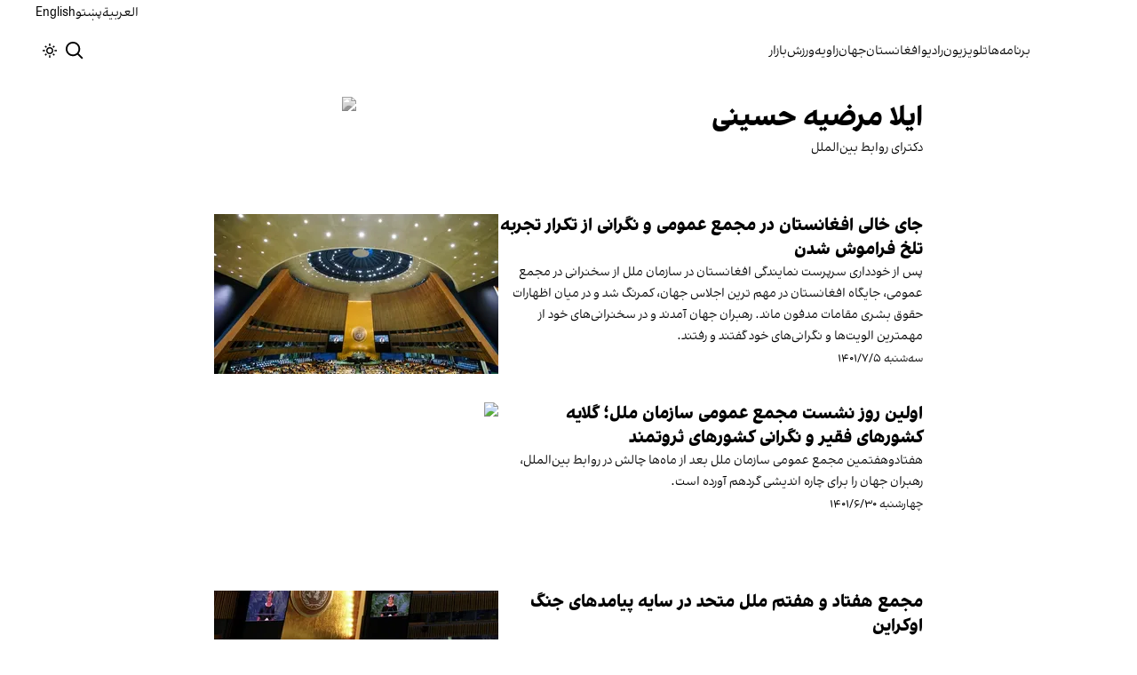

--- FILE ---
content_type: text/html; charset=utf-8
request_url: https://www.afintl.com/fa/author/mariza-hussaini
body_size: 16106
content:
<!DOCTYPE html><html class="volant_4d0f79ce-module__fkGXSa__variable false" data-scroll-behavior="smooth" dir="rtl" lang="fa"><head><meta charSet="utf-8"/><meta name="viewport" content="width=device-width, initial-scale=1, maximum-scale=1, user-scalable=no"/><link rel="preload" as="image" href="/images/ai/ai-logo-fa.svg?dpl=dpl_5u9P6Y7EVrMJYnqdGw636dDSfvPZ"/><link rel="preload" as="image" href="https://i.afintl.com/images/rdk9umy0/production/e39ef5fddba010de6565e7cfeead70e7a42b7085-1366x1775.jpg?rect=0,205,1366,1366&amp;w=320&amp;h=320&amp;q=80&amp;fit=crop&amp;auto=format"/><link rel="stylesheet" href="/_next/static/chunks/5910015e94b2f011.css?dpl=dpl_5u9P6Y7EVrMJYnqdGw636dDSfvPZ" data-precedence="next"/><link rel="stylesheet" href="/_next/static/chunks/a5da5087c9ef964c.css?dpl=dpl_5u9P6Y7EVrMJYnqdGw636dDSfvPZ" data-precedence="next"/><link rel="stylesheet" href="/_next/static/chunks/ab7aa2edc085c7b7.css?dpl=dpl_5u9P6Y7EVrMJYnqdGw636dDSfvPZ" data-precedence="next"/><link rel="stylesheet" href="/_next/static/chunks/455972daaa31932e.css?dpl=dpl_5u9P6Y7EVrMJYnqdGw636dDSfvPZ" data-precedence="next"/><link rel="preload" as="script" fetchPriority="low" href="/_next/static/chunks/c167c82746d7ff9e.js?dpl=dpl_5u9P6Y7EVrMJYnqdGw636dDSfvPZ"/><script src="/_next/static/chunks/e4283e0e79988685.js?dpl=dpl_5u9P6Y7EVrMJYnqdGw636dDSfvPZ" async=""></script><script src="/_next/static/chunks/e389e09072bd51fe.js?dpl=dpl_5u9P6Y7EVrMJYnqdGw636dDSfvPZ" async=""></script><script src="/_next/static/chunks/393752ef7748ec37.js?dpl=dpl_5u9P6Y7EVrMJYnqdGw636dDSfvPZ" async=""></script><script src="/_next/static/chunks/4a0898171cb5614f.js?dpl=dpl_5u9P6Y7EVrMJYnqdGw636dDSfvPZ" async=""></script><script src="/_next/static/chunks/turbopack-05771616777ffc6b.js?dpl=dpl_5u9P6Y7EVrMJYnqdGw636dDSfvPZ" async=""></script><script src="/_next/static/chunks/d96012bcfc98706a.js?dpl=dpl_5u9P6Y7EVrMJYnqdGw636dDSfvPZ" async=""></script><script src="/_next/static/chunks/330162c7170e8f94.js?dpl=dpl_5u9P6Y7EVrMJYnqdGw636dDSfvPZ" async=""></script><script src="/_next/static/chunks/faf382f787fb5aaf.js?dpl=dpl_5u9P6Y7EVrMJYnqdGw636dDSfvPZ" async=""></script><script src="/_next/static/chunks/61497b0d6e2e58ca.js?dpl=dpl_5u9P6Y7EVrMJYnqdGw636dDSfvPZ" async=""></script><script src="/_next/static/chunks/814e8c93c8799c27.js?dpl=dpl_5u9P6Y7EVrMJYnqdGw636dDSfvPZ" async=""></script><script src="/_next/static/chunks/cb0f082d06273fdb.js?dpl=dpl_5u9P6Y7EVrMJYnqdGw636dDSfvPZ" async=""></script><script src="/_next/static/chunks/6cc3ba4920f4a155.js?dpl=dpl_5u9P6Y7EVrMJYnqdGw636dDSfvPZ" async=""></script><script src="/_next/static/chunks/4f1c480a2f04a8c3.js?dpl=dpl_5u9P6Y7EVrMJYnqdGw636dDSfvPZ" async=""></script><script src="/_next/static/chunks/d2f4663a2e2aef0b.js?dpl=dpl_5u9P6Y7EVrMJYnqdGw636dDSfvPZ" async=""></script><link rel="preload" href="/_next/static/chunks/cd9e2b9c48e79b3e.css?dpl=dpl_5u9P6Y7EVrMJYnqdGw636dDSfvPZ" as="style"/><link rel="preload" href="https://www.googletagmanager.com/gtag/js?id=G-L5CMF5MBGH" as="script"/><meta name="next-size-adjust" content=""/><link rel="preconnect" href="https://i.afintl.com"/><link rel="preconnect" href="https://daq1pvcuhj77l.cloudfront.net"/><link rel="dns-prefetch" href="https://i.afintl.com"/><link rel="dns-prefetch" href="https://daq1pvcuhj77l.cloudfront.net"/><link rel="dns-prefetch" href="https://ott.afintl.com"/><meta name="theme-color" content="#000d4d"/><title>ایلا مرضیه حسینی | افغانستان اینترنشنال</title><meta name="description" content="دکترای روابط بین‌الملل"/><link rel="manifest" href="/manifest.webmanifest"/><meta name="keywords" content="خبر, تحلیل, افغانستان, خلیج فارس, حقوق بشر, زنان, ارتباط مستقیم, چشم انداز, خبرهای جهان, خبرهای منطقه, خاورمیانه, سوریه, عراق, بریتانیا, تلویزیون, شبکه‌های اجتماعی, گالری تصاویر, مرور نشریات, خبرهای ورزشی, خامنه ای, روحانی, انتخابات, ایالات متحده, بیروت, سینما, مستند, یمن, اقلیتها, سیاسی, زندانیان, تلگرام، توئیتر، فیس بوک، مهاجران، خبرنگار, فن آوری، جشنواره, گزارش, رپورتاژ,ادبیات, شعر, پوشش زنده, نظرسنجی, کم آبی, بحران, خبر فوری, محیط زیست"/><meta name="google-adsense-account" content="ca-pub-7753790121110564"/><meta property="og:title" content="ایلا مرضیه حسینی"/><meta property="og:description" content="دکترای روابط بین‌الملل"/><meta property="og:image" content="https://i.afintl.com/images/rdk9umy0/production/e39ef5fddba010de6565e7cfeead70e7a42b7085-1366x1775.jpg?rect=0,530,1366,717&amp;w=1200&amp;h=630&amp;q=80&amp;fit=crop&amp;auto=format"/><meta property="og:image:width" content="1200"/><meta property="og:image:height" content="630"/><meta property="og:image:alt" content="ایلا مرضیه حسینی"/><meta name="twitter:card" content="summary_large_image"/><meta name="twitter:title" content="ایلا مرضیه حسینی"/><meta name="twitter:description" content="دکترای روابط بین‌الملل"/><meta name="twitter:image" content="https://i.afintl.com/images/rdk9umy0/production/e39ef5fddba010de6565e7cfeead70e7a42b7085-1366x1775.jpg?rect=0,530,1366,717&amp;w=1200&amp;h=630&amp;q=80&amp;fit=crop&amp;auto=format"/><meta name="twitter:image:width" content="1200"/><meta name="twitter:image:height" content="630"/><meta name="twitter:image:alt" content="ایلا مرضیه حسینی"/><link rel="icon" href="/favicon.ico?favicon.6a484ff2.ico" sizes="48x48" type="image/x-icon"/><script src="/_next/static/chunks/a6dad97d9634a72d.js?dpl=dpl_5u9P6Y7EVrMJYnqdGw636dDSfvPZ" noModule=""></script></head><body><div hidden=""><!--$--><!--/$--></div><!--&--><!--$--><!--body--><div class="Header-module-scss-module__rIun6a__top"><div class="Header-module-scss-module__rIun6a__top__container"><nav class="Header-module-scss-module__rIun6a__languageSwitcher"><ul class="Header-module-scss-module__rIun6a__languageList"><li class="Header-module-scss-module__rIun6a__languageItem"><a class="Header-module-scss-module__rIun6a__languageLink" href="/ar">العربية</a></li><li class="Header-module-scss-module__rIun6a__languageItem"><a class="Header-module-scss-module__rIun6a__languageLink" href="/pa">پښتو</a></li><li class="Header-module-scss-module__rIun6a__languageItem"><a class="Header-module-scss-module__rIun6a__languageLink" href="/en">English</a></li></ul></nav></div></div><header class="Header-module-scss-module__rIun6a__header "><nav class="Header-module-scss-module__rIun6a__nav"><a class="Header-module-scss-module__rIun6a__logoLink" href="/"><div style="opacity:0;transform:translateY(20px) scale(0.8)"><img alt="Brand" width="80" height="40" decoding="async" data-nimg="1" class="Header-module-scss-module__rIun6a__logo" style="color:transparent" src="/images/ai/ai-logo-fa.svg?dpl=dpl_5u9P6Y7EVrMJYnqdGw636dDSfvPZ"/></div></a><ul class="Header-module-scss-module__rIun6a__navList"><li class="Header-module-scss-module__rIun6a__navItem"><a class="Header-module-scss-module__rIun6a__navLink" href="/vod">برنامه‌ها</a></li><li class="Header-module-scss-module__rIun6a__navItem"><a class="Header-module-scss-module__rIun6a__navLink" href="/live">تلویزیون</a></li><li class="Header-module-scss-module__rIun6a__navItem"><a class="Header-module-scss-module__rIun6a__navLink" href="/radio">رادیو</a></li><li class="Header-module-scss-module__rIun6a__navItem"><a class="Header-module-scss-module__rIun6a__navLink" href="/afghanistan">افغانستان</a></li><li class="Header-module-scss-module__rIun6a__navItem"><a class="Header-module-scss-module__rIun6a__navLink" href="/world">جهان</a></li><li class="Header-module-scss-module__rIun6a__navItem"><a class="Header-module-scss-module__rIun6a__navLink" href="/zavieh">زاویه</a></li><li class="Header-module-scss-module__rIun6a__navItem"><a class="Header-module-scss-module__rIun6a__navLink" href="/sport">ورزش</a></li><li class="Header-module-scss-module__rIun6a__navItem"><a class="Header-module-scss-module__rIun6a__navLink" href="/finance">بازار</a></li></ul><div class="Header-module-scss-module__rIun6a__navOptions"><a class="Header-module-scss-module__rIun6a__searchButton" aria-label="Search" href="/search"><svg height="20" stroke-linejoin="round" viewBox="0 0 16 16" width="24" style="color:currentcolor"><path fill-rule="evenodd" clip-rule="evenodd" d="M1.5 6.5C1.5 3.73858 3.73858 1.5 6.5 1.5C9.26142 1.5 11.5 3.73858 11.5 6.5C11.5 9.26142 9.26142 11.5 6.5 11.5C3.73858 11.5 1.5 9.26142 1.5 6.5ZM6.5 0C2.91015 0 0 2.91015 0 6.5C0 10.0899 2.91015 13 6.5 13C8.02469 13 9.42677 12.475 10.5353 11.596L13.9697 15.0303L14.5 15.5607L15.5607 14.5L15.0303 13.9697L11.596 10.5353C12.475 9.42677 13 8.02469 13 6.5C13 2.91015 10.0899 0 6.5 0Z" fill="currentColor"></path></svg></a><button type="button" title="Toggle theme" aria-label="Toggle theme" data-theme="light" class="Header-module-scss-module__rIun6a__themeToggleButton"><svg height="16" stroke-linejoin="round" viewBox="0 0 16 16" width="16"><path fill-rule="evenodd" clip-rule="evenodd" d="M8.75 0.75V0H7.25V0.75V2V2.75H8.75V2V0.75ZM11.182 3.75732L11.7123 3.22699L12.0659 2.87344L12.5962 2.34311L13.6569 3.40377L13.1265 3.9341L12.773 4.28765L12.2426 4.81798L11.182 3.75732ZM8 10.5C9.38071 10.5 10.5 9.38071 10.5 8C10.5 6.61929 9.38071 5.5 8 5.5C6.61929 5.5 5.5 6.61929 5.5 8C5.5 9.38071 6.61929 10.5 8 10.5ZM8 12C10.2091 12 12 10.2091 12 8C12 5.79086 10.2091 4 8 4C5.79086 4 4 5.79086 4 8C4 10.2091 5.79086 12 8 12ZM13.25 7.25H14H15.25H16V8.75H15.25H14H13.25V7.25ZM0.75 7.25H0V8.75H0.75H2H2.75V7.25H2H0.75ZM2.87348 12.0659L2.34315 12.5962L3.40381 13.6569L3.93414 13.1265L4.28769 12.773L4.81802 12.2426L3.75736 11.182L3.22703 11.7123L2.87348 12.0659ZM3.75735 4.81798L3.22702 4.28765L2.87347 3.9341L2.34314 3.40377L3.4038 2.34311L3.93413 2.87344L4.28768 3.22699L4.81802 3.75732L3.75735 4.81798ZM12.0659 13.1265L12.5962 13.6569L13.6569 12.5962L13.1265 12.0659L12.773 11.7123L12.2426 11.182L11.182 12.2426L11.7123 12.773L12.0659 13.1265ZM8.75 13.25V14V15.25V16H7.25V15.25V14V13.25H8.75Z" fill="currentColor"></path></svg></button><button type="button" class="Buttton-module-scss-module__wDr4Vq__button Header-module-scss-module__rIun6a__toggleMenu" data-state="closed" aria-label="Open menu" aria-expanded="false"><svg aria-hidden="true" viewBox="0 0 16 16" width="24px" height="24px"><rect x="1" y="3" width="14" height="1.5"></rect><rect x="1" y="7" width="14" height="1.5"></rect><rect x="1" y="11" width="14" height="1.5"></rect></svg></button></div></nav></header><dialog class="MobileMenu-module-scss-module__bLDuGq__mobileMenu" data-state="hide"><nav class="MobileMenu-module-scss-module__bLDuGq__nav"><section><ul><li class="MobileMenu-module-scss-module__bLDuGq__item"><a class="MobileMenu-module-scss-module__bLDuGq__item__link" href="/vod">برنامه‌ها</a></li><li class="MobileMenu-module-scss-module__bLDuGq__item"><a class="MobileMenu-module-scss-module__bLDuGq__item__link" href="/live">تلویزیون</a></li><li class="MobileMenu-module-scss-module__bLDuGq__item"><a class="MobileMenu-module-scss-module__bLDuGq__item__link" href="/radio">رادیو</a></li><li class="MobileMenu-module-scss-module__bLDuGq__item"><a class="MobileMenu-module-scss-module__bLDuGq__item__link" href="/afghanistan">افغانستان</a></li><li class="MobileMenu-module-scss-module__bLDuGq__item"><a class="MobileMenu-module-scss-module__bLDuGq__item__link" href="/world">جهان</a></li><li class="MobileMenu-module-scss-module__bLDuGq__item"><a class="MobileMenu-module-scss-module__bLDuGq__item__link" href="/zavieh">زاویه</a></li><li class="MobileMenu-module-scss-module__bLDuGq__item"><a class="MobileMenu-module-scss-module__bLDuGq__item__link" href="/sport">ورزش</a></li><li class="MobileMenu-module-scss-module__bLDuGq__item"><a class="MobileMenu-module-scss-module__bLDuGq__item__link" href="/finance">بازار</a></li></ul></section><section class="MobileMenu-module-scss-module__bLDuGq__settings"><ul class="MobileMenu-module-scss-module__bLDuGq__settingsMenu"><li class="MobileMenu-module-scss-module__bLDuGq__item"><span>پوسته</span><div class="ThemeToggle-module-scss-module__uJIBHq__toggleTheme"><button type="button" title="Toggle theme" aria-label="Toggle theme" data-active="true" class="ThemeToggle-module-scss-module__uJIBHq__toggleThemeButton"><svg height="16" stroke-linejoin="round" viewBox="0 0 16 16" width="16"><path fill-rule="evenodd" clip-rule="evenodd" d="M8.75 0.75V0H7.25V0.75V2V2.75H8.75V2V0.75ZM11.182 3.75732L11.7123 3.22699L12.0659 2.87344L12.5962 2.34311L13.6569 3.40377L13.1265 3.9341L12.773 4.28765L12.2426 4.81798L11.182 3.75732ZM8 10.5C9.38071 10.5 10.5 9.38071 10.5 8C10.5 6.61929 9.38071 5.5 8 5.5C6.61929 5.5 5.5 6.61929 5.5 8C5.5 9.38071 6.61929 10.5 8 10.5ZM8 12C10.2091 12 12 10.2091 12 8C12 5.79086 10.2091 4 8 4C5.79086 4 4 5.79086 4 8C4 10.2091 5.79086 12 8 12ZM13.25 7.25H14H15.25H16V8.75H15.25H14H13.25V7.25ZM0.75 7.25H0V8.75H0.75H2H2.75V7.25H2H0.75ZM2.87348 12.0659L2.34315 12.5962L3.40381 13.6569L3.93414 13.1265L4.28769 12.773L4.81802 12.2426L3.75736 11.182L3.22703 11.7123L2.87348 12.0659ZM3.75735 4.81798L3.22702 4.28765L2.87347 3.9341L2.34314 3.40377L3.4038 2.34311L3.93413 2.87344L4.28768 3.22699L4.81802 3.75732L3.75735 4.81798ZM12.0659 13.1265L12.5962 13.6569L13.6569 12.5962L13.1265 12.0659L12.773 11.7123L12.2426 11.182L11.182 12.2426L11.7123 12.773L12.0659 13.1265ZM8.75 13.25V14V15.25V16H7.25V15.25V14V13.25H8.75Z" fill="currentColor"></path></svg></button><button type="button" title="Toggle theme" aria-label="Toggle theme" data-active="false" class="ThemeToggle-module-scss-module__uJIBHq__toggleThemeButton"><svg height="16" stroke-linejoin="round" viewBox="0 0 16 16" width="16"><path fill-rule="evenodd" clip-rule="evenodd" d="M1.5 8.00005C1.5 5.53089 2.99198 3.40932 5.12349 2.48889C4.88136 3.19858 4.75 3.95936 4.75 4.7501C4.75 8.61609 7.88401 11.7501 11.75 11.7501C11.8995 11.7501 12.048 11.7454 12.1953 11.7361C11.0955 13.1164 9.40047 14.0001 7.5 14.0001C4.18629 14.0001 1.5 11.3138 1.5 8.00005ZM6.41706 0.577759C2.78784 1.1031 0 4.22536 0 8.00005C0 12.1422 3.35786 15.5001 7.5 15.5001C10.5798 15.5001 13.2244 13.6438 14.3792 10.9921L13.4588 9.9797C12.9218 10.155 12.3478 10.2501 11.75 10.2501C8.71243 10.2501 6.25 7.78767 6.25 4.7501C6.25 3.63431 6.58146 2.59823 7.15111 1.73217L6.41706 0.577759ZM13.25 1V1.75V2.75L14.25 2.75H15V4.25H14.25H13.25V5.25V6H11.75V5.25V4.25H10.75L10 4.25V2.75H10.75L11.75 2.75V1.75V1H13.25Z" fill="currentColor"></path></svg></button></div></li><li class="MobileMenu-module-scss-module__bLDuGq__item"><span>زبان</span><ul class="MobileMenu-module-scss-module__bLDuGq__languagesMenu"><li class="MobileMenu-module-scss-module__bLDuGq__languageLabel"><a href="/ar">العربية</a></li><li class="MobileMenu-module-scss-module__bLDuGq__languageLabel"><a href="/pa">پښتو</a></li><li class="MobileMenu-module-scss-module__bLDuGq__languageLabel"><a href="/en">English</a></li></ul></li></ul></section></nav></dialog><main class="mainWrapper"><!--&--><!--&--><!--&--><div class="page"><section class="author__container"><header class="author__header"><main class="header__main"><h1 class="header__title">ایلا مرضیه حسینی</h1><p class="header__position">دکترای روابط بین‌الملل</p></main><figure class="header__figure"><img alt="ایلا مرضیه حسینی" loading="eager" width="160" height="160" decoding="async" data-nimg="1" style="color:transparent" src="https://i.afintl.com/images/rdk9umy0/production/e39ef5fddba010de6565e7cfeead70e7a42b7085-1366x1775.jpg?rect=0,205,1366,1366&amp;w=320&amp;h=320&amp;q=80&amp;fit=crop&amp;auto=format"/></figure></header><main class="author__main"><header class="main__header"><h2 class="header__title"></h2></header><!--$?--><template id="B:0"></template><ul class="author__articles" style="display:grid;gap:1rem"><li><article class="author__article"><main class="item__content"><h2 class="item__headline"><div class="Skeleton-module-scss-module__Bh7Oma__skeleton"><div class="Skeleton-module-scss-module__Bh7Oma__skeletonText Skeleton-module-scss-module__Bh7Oma__large"></div></div></h2><div class="item__lead"><div class="Skeleton-module-scss-module__Bh7Oma__skeleton"><div class="Skeleton-module-scss-module__Bh7Oma__skeletonText undefined"></div><div class="Skeleton-module-scss-module__Bh7Oma__skeletonText undefined"></div><div class="Skeleton-module-scss-module__Bh7Oma__skeletonText undefined"></div></div></div></main><figure class="item__figure"><div class="Skeleton-module-scss-module__Bh7Oma__skeletonSquare"></div></figure></article></li><li><article class="author__article"><main class="item__content"><h2 class="item__headline"><div class="Skeleton-module-scss-module__Bh7Oma__skeleton"><div class="Skeleton-module-scss-module__Bh7Oma__skeletonText Skeleton-module-scss-module__Bh7Oma__large"></div></div></h2><div class="item__lead"><div class="Skeleton-module-scss-module__Bh7Oma__skeleton"><div class="Skeleton-module-scss-module__Bh7Oma__skeletonText undefined"></div><div class="Skeleton-module-scss-module__Bh7Oma__skeletonText undefined"></div><div class="Skeleton-module-scss-module__Bh7Oma__skeletonText undefined"></div></div></div></main><figure class="item__figure"><div class="Skeleton-module-scss-module__Bh7Oma__skeletonSquare"></div></figure></article></li><li><article class="author__article"><main class="item__content"><h2 class="item__headline"><div class="Skeleton-module-scss-module__Bh7Oma__skeleton"><div class="Skeleton-module-scss-module__Bh7Oma__skeletonText Skeleton-module-scss-module__Bh7Oma__large"></div></div></h2><div class="item__lead"><div class="Skeleton-module-scss-module__Bh7Oma__skeleton"><div class="Skeleton-module-scss-module__Bh7Oma__skeletonText undefined"></div><div class="Skeleton-module-scss-module__Bh7Oma__skeletonText undefined"></div><div class="Skeleton-module-scss-module__Bh7Oma__skeletonText undefined"></div></div></div></main><figure class="item__figure"><div class="Skeleton-module-scss-module__Bh7Oma__skeletonSquare"></div></figure></article></li><li><article class="author__article"><main class="item__content"><h2 class="item__headline"><div class="Skeleton-module-scss-module__Bh7Oma__skeleton"><div class="Skeleton-module-scss-module__Bh7Oma__skeletonText Skeleton-module-scss-module__Bh7Oma__large"></div></div></h2><div class="item__lead"><div class="Skeleton-module-scss-module__Bh7Oma__skeleton"><div class="Skeleton-module-scss-module__Bh7Oma__skeletonText undefined"></div><div class="Skeleton-module-scss-module__Bh7Oma__skeletonText undefined"></div><div class="Skeleton-module-scss-module__Bh7Oma__skeletonText undefined"></div></div></div></main><figure class="item__figure"><div class="Skeleton-module-scss-module__Bh7Oma__skeletonSquare"></div></figure></article></li><li><article class="author__article"><main class="item__content"><h2 class="item__headline"><div class="Skeleton-module-scss-module__Bh7Oma__skeleton"><div class="Skeleton-module-scss-module__Bh7Oma__skeletonText Skeleton-module-scss-module__Bh7Oma__large"></div></div></h2><div class="item__lead"><div class="Skeleton-module-scss-module__Bh7Oma__skeleton"><div class="Skeleton-module-scss-module__Bh7Oma__skeletonText undefined"></div><div class="Skeleton-module-scss-module__Bh7Oma__skeletonText undefined"></div><div class="Skeleton-module-scss-module__Bh7Oma__skeletonText undefined"></div></div></div></main><figure class="item__figure"><div class="Skeleton-module-scss-module__Bh7Oma__skeletonSquare"></div></figure></article></li><li><article class="author__article"><main class="item__content"><h2 class="item__headline"><div class="Skeleton-module-scss-module__Bh7Oma__skeleton"><div class="Skeleton-module-scss-module__Bh7Oma__skeletonText Skeleton-module-scss-module__Bh7Oma__large"></div></div></h2><div class="item__lead"><div class="Skeleton-module-scss-module__Bh7Oma__skeleton"><div class="Skeleton-module-scss-module__Bh7Oma__skeletonText undefined"></div><div class="Skeleton-module-scss-module__Bh7Oma__skeletonText undefined"></div><div class="Skeleton-module-scss-module__Bh7Oma__skeletonText undefined"></div></div></div></main><figure class="item__figure"><div class="Skeleton-module-scss-module__Bh7Oma__skeletonSquare"></div></figure></article></li></ul><!--/$--></main></section></div><!--$--><!--/$--><!--/&--><!--/&--><!--/&--></main><footer class="MainFooter-module-scss-module__ieQtua__footer"><section><nav class="MainFooter-module-scss-module__ieQtua__nav"><ul class="MainFooter-module-scss-module__ieQtua__menu"><li class="MainFooter-module-scss-module__ieQtua__list"><a class="MainFooter-module-scss-module__ieQtua__link" href="/vod">برنامه‌ها</a></li><li class="MainFooter-module-scss-module__ieQtua__list"><a class="MainFooter-module-scss-module__ieQtua__link" href="/live">تلویزیون</a></li><li class="MainFooter-module-scss-module__ieQtua__list"><a class="MainFooter-module-scss-module__ieQtua__link" href="/radio">رادیو</a></li><li class="MainFooter-module-scss-module__ieQtua__list"><a class="MainFooter-module-scss-module__ieQtua__link" href="/afghanistan">افغانستان</a></li><li class="MainFooter-module-scss-module__ieQtua__list"><a class="MainFooter-module-scss-module__ieQtua__link" href="/world">جهان</a></li><li class="MainFooter-module-scss-module__ieQtua__list"><a class="MainFooter-module-scss-module__ieQtua__link" href="/zavieh">زاویه</a></li><li class="MainFooter-module-scss-module__ieQtua__list"><a class="MainFooter-module-scss-module__ieQtua__link" href="/sport">ورزش</a></li><li class="MainFooter-module-scss-module__ieQtua__list"><a class="MainFooter-module-scss-module__ieQtua__link" href="/finance">بازار</a></li></ul><ul class="MainFooter-module-scss-module__ieQtua__socialIcons"><li><a target="_blank" href="https://www.instagram.com/afintl.tv"><svg width="24" height="24" class="svg" viewBox="0 0 48 48" xmlns="http://www.w3.org/2000/svg"><path d="M24 0C17.48 0 16.666.03 14.106.144 11.55.264 9.81.666 8.28 1.26c-1.578.612-2.918 1.434-4.252 2.768-1.334 1.334-2.156 2.674-2.768 4.252-.594 1.53-.996 3.27-1.116 5.826C.03 16.666 0 17.48 0 24s.03 7.334.144 9.894c.12 2.556.522 4.296 1.116 5.826.612 1.578 1.434 2.918 2.768 4.252 1.334 1.334 2.674 2.156 4.252 2.768 1.53.594 3.27.996 5.826 1.116C16.666 47.97 17.48 48 24 48s7.334-.03 9.894-.144c2.556-.12 4.296-.522 5.826-1.116 1.578-.612 2.918-1.434 4.252-2.768 1.334-1.334 2.156-2.674 2.768-4.252.594-1.53.996-3.27 1.116-5.826C47.97 31.334 48 30.52 48 24s-.03-7.334-.144-9.894c-.12-2.556-.522-4.296-1.116-5.826-.612-1.578-1.434-2.918-2.768-4.252C41.946 2.694 40.606 1.872 39.028 1.26c-1.53-.594-3.27-.996-5.826-1.116C31.334.03 30.52 0 24 0zm0 4.32c6.406 0 7.17.032 9.7.142 2.34.11 3.61.498 4.454.83 1.124.434 1.92.954 2.764 1.792.838.838 1.358 1.634 1.792 2.764.33.844.718 2.114.828 4.454.11 2.532.142 3.294.142 9.7s-.032 7.17-.148 9.7c-.122 2.34-.512 3.61-.842 4.454-.448 1.124-.954 1.92-1.792 2.764-.838.838-1.634 1.358-2.764 1.792-.844.33-2.114.718-4.454.828-2.532.11-3.298.142-9.718.142-6.42 0-7.172-.032-9.718-.148-2.342-.122-3.632-.512-4.472-.842-.898-.448-1.92-.954-2.762-1.792-.838-.838-1.358-1.634-1.792-2.762-.33-.844-.718-2.114-.842-4.472-.09-2.52-.122-3.298-.122-9.718 0-6.42.032-7.17.122-9.718.124-2.342.512-3.632.842-4.472.434-1.124.954-1.92 1.792-2.762.838-.838 1.864-1.358 2.762-1.792.84-.33 2.132-.718 4.472-.842 2.528-.092 3.3-.122 9.718-.122l.09.06zm0 7.356c-6.81 0-12.324 5.52-12.324 12.324 0 6.81 5.52 12.324 12.324 12.324 6.81 0 12.324-5.52 12.324-12.324 0-6.81-5.52-12.324-12.324-12.324zM24 32c-4.42 0-8-3.58-8-8s3.58-8 8-8 8 3.58 8 8-3.58 8-8 8zm15.692-20.81c0 1.59-1.292 2.88-2.88 2.88-1.59 0-2.88-1.292-2.88-2.88 0-1.59 1.292-2.878 2.88-2.878 1.588 0 2.88 1.29 2.88 2.878z" fill="currentcolor"></path></svg></a></li><li><a target="_blank" href="https://www.facebook.com/afintltv"><svg width="24" height="24" class="svg" viewBox="0 0 48 48" xmlns="http://www.w3.org/2000/svg"><path d="M24 0C10.7453 0 0 10.7453 0 24C0 35.255 7.74912 44.6995 18.2026 47.2934V31.3344H13.2538V24H18.2026V20.8397C18.2026 12.671 21.8995 8.8848 29.9194 8.8848C31.44 8.8848 34.0637 9.18336 35.137 9.48096V16.129C34.5706 16.0694 33.5866 16.0397 32.3645 16.0397C28.4294 16.0397 26.9088 17.5306 26.9088 21.4061V24H34.7482L33.4013 31.3344H26.9088V47.8243C38.7926 46.3891 48.001 36.2707 48.001 24C48 10.7453 37.2547 0 24 0Z" fill="currentcolor"></path></svg></a></li><li><a target="_blank" href="https://x.com/afintlbrk"><svg width="24" height="24" class="svg" viewBox="0 0 48 48" xmlns="http://www.w3.org/2000/svg"><path d="M36.6526 3.8078H43.3995L28.6594 20.6548L46 43.5797H32.4225L21.7881 29.6759L9.61989 43.5797H2.86886L18.6349 25.56L2 3.8078H15.9222L25.5348 16.5165L36.6526 3.8078ZM34.2846 39.5414H38.0232L13.8908 7.63406H9.87892L34.2846 39.5414Z" fill="currentcolor"></path></svg></a></li><li><a target="_blank" href="https://t.me/afintl"><svg width="24" height="24" class="svg" viewBox="0 0 48 48" xmlns="http://www.w3.org/2000/svg"><path fill-rule="evenodd" clip-rule="evenodd" d="M48 24C48 37.2548 37.2548 48 24 48C10.7452 48 0 37.2548 0 24C0 10.7452 10.7452 0 24 0C37.2548 0 48 10.7452 48 24ZM24.8601 17.7179C22.5257 18.6888 17.8603 20.6984 10.8638 23.7466C9.72766 24.1984 9.13251 24.6404 9.07834 25.0726C8.98677 25.803 9.90142 26.0906 11.1469 26.4822C11.3164 26.5355 11.4919 26.5907 11.6719 26.6492C12.8973 27.0475 14.5457 27.5135 15.4026 27.5321C16.1799 27.5489 17.0475 27.2284 18.0053 26.5707C24.5423 22.158 27.9168 19.9276 28.1286 19.8795C28.2781 19.8456 28.4852 19.803 28.6255 19.9277C28.7659 20.0524 28.7521 20.2886 28.7372 20.352C28.6466 20.7383 25.0562 24.0762 23.1982 25.8036C22.619 26.3421 22.2081 26.724 22.1242 26.8113C21.936 27.0067 21.7443 27.1915 21.56 27.3692C20.4215 28.4667 19.5678 29.2896 21.6072 30.6336C22.5873 31.2794 23.3715 31.8135 24.1539 32.3463C25.0084 32.9282 25.8606 33.5085 26.9632 34.2313C27.2442 34.4155 27.5125 34.6068 27.7738 34.7931C28.7681 35.5019 29.6615 36.1388 30.7652 36.0373C31.4065 35.9782 32.0689 35.3752 32.4053 33.5767C33.2004 29.3263 34.7633 20.1169 35.1244 16.3219C35.1561 15.9895 35.1163 15.5639 35.0843 15.3771C35.0523 15.1904 34.9855 14.9242 34.7427 14.7272C34.4552 14.4939 34.0113 14.4447 33.8127 14.4482C32.91 14.4641 31.5251 14.9456 24.8601 17.7179Z" fill="currentcolor"></path></svg></a></li><li><a target="_blank" href="https://www.youtube.com/c/afintltv"><svg width="24" height="24" class="svg" viewBox="0 0 48 48" xmlns="http://www.w3.org/2000/svg"><path d="M47.5219 14.4001C47.5219 14.4001 47.0531 11.0907 45.6094 9.6376C43.7812 7.7251 41.7375 7.71572 40.8 7.60322C34.0875 7.11572 24.0094 7.11572 24.0094 7.11572H23.9906C23.9906 7.11572 13.9125 7.11572 7.2 7.60322C6.2625 7.71572 4.21875 7.7251 2.39062 9.6376C0.946875 11.0907 0.4875 14.4001 0.4875 14.4001C0.4875 14.4001 0 18.2907 0 22.172V25.8095C0 29.6907 0.478125 33.5813 0.478125 33.5813C0.478125 33.5813 0.946875 36.8907 2.38125 38.3438C4.20937 40.2563 6.60938 40.1907 7.67813 40.397C11.5219 40.7626 24 40.8751 24 40.8751C24 40.8751 34.0875 40.8563 40.8 40.3782C41.7375 40.2657 43.7812 40.2563 45.6094 38.3438C47.0531 36.8907 47.5219 33.5813 47.5219 33.5813C47.5219 33.5813 48 29.7001 48 25.8095V22.172C48 18.2907 47.5219 14.4001 47.5219 14.4001ZM19.0406 30.2251V16.7345L32.0062 23.5032L19.0406 30.2251Z" fill="currentcolor"></path></svg></a></li><li><a target="_blank" href="https://www.linkedin.com/company/afintl"><svg width="24" height="24" class="svg" viewBox="0 0 48 48" xmlns="http://www.w3.org/2000/svg"><path d="M41,4H9C6.24,4,4,6.24,4,9v32c0,2.76,2.24,5,5,5h32c2.76,0,5-2.24,5-5V9C46,6.24,43.76,4,41,4z M17,20v19h-6V20H17z M11,14.47c0-1.4,1.2-2.47,3-2.47s2.93,1.07,3,2.47c0,1.4-1.12,2.53-3,2.53C12.2,17,11,15.87,11,14.47z M39,39h-6c0,0,0-9.26,0-10 c0-2-1-4-3.5-4.04h-0.08C27,24.96,26,27.02,26,29c0,0.91,0,10,0,10h-6V20h6v2.56c0,0,1.93-2.56,5.81-2.56 c3.97,0,7.19,2.73,7.19,8.26V39z" fill="currentcolor"></path></svg></a></li></ul></nav></section><section class="MainFooter-module-scss-module__ieQtua__copyright"><span>کلیه حقوق قانونی این سایت متعلق به ولانت‌مدیا است.</span><div><a target="_blank" rel="noopener noreferrer" aria-label="Volant Media" href="https://volantmedia.net"><img alt="volant media logo" loading="lazy" width="105" height="34" decoding="async" data-nimg="1" style="color:transparent" src="/_next/static/media/volant-brand.9fe7a301.svg?dpl=dpl_5u9P6Y7EVrMJYnqdGw636dDSfvPZ"/></a></div></section></footer><button class="FloatingButton-module-scss-module__pygDZq__button  " aria-label="آخرین خبرها" title="آخرین خبرها" tabindex="0" style="transform:translateY(100px) scale(0)"><div class="FloatingButton-module-scss-module__pygDZq__background"></div><div class="FloatingButton-module-scss-module__pygDZq__accent"></div><div class="FloatingButton-module-scss-module__pygDZq__content"><div class="FloatingButton-module-scss-module__pygDZq__icon" style="opacity:0;transform:scale(0.8)"><svg xmlns="http://www.w3.org/2000/svg" width="24" height="24" viewBox="0 0 24 24" fill="none" stroke="currentColor" stroke-width="2" stroke-linecap="round" stroke-linejoin="round" class="lucide lucide-newspaper" aria-hidden="true"><path d="M15 18h-5"></path><path d="M18 14h-8"></path><path d="M4 22h16a2 2 0 0 0 2-2V4a2 2 0 0 0-2-2H8a2 2 0 0 0-2 2v16a2 2 0 0 1-4 0v-9a2 2 0 0 1 2-2h2"></path><rect width="8" height="4" x="10" y="6" rx="1"></rect></svg></div></div><div class="FloatingButton-module-scss-module__pygDZq__ripple" style="opacity:0.5;transform:scale(0)"></div></button><!--/$--><!--/&--><script>requestAnimationFrame(function(){$RT=performance.now()});</script><script src="/_next/static/chunks/c167c82746d7ff9e.js?dpl=dpl_5u9P6Y7EVrMJYnqdGw636dDSfvPZ" id="_R_" async=""></script><script>(self.__next_f=self.__next_f||[]).push([0])</script><script>self.__next_f.push([1,"1:\"$Sreact.fragment\"\n2:I[339756,[\"/_next/static/chunks/d96012bcfc98706a.js?dpl=dpl_5u9P6Y7EVrMJYnqdGw636dDSfvPZ\",\"/_next/static/chunks/330162c7170e8f94.js?dpl=dpl_5u9P6Y7EVrMJYnqdGw636dDSfvPZ\"],\"default\"]\n3:I[837457,[\"/_next/static/chunks/d96012bcfc98706a.js?dpl=dpl_5u9P6Y7EVrMJYnqdGw636dDSfvPZ\",\"/_next/static/chunks/330162c7170e8f94.js?dpl=dpl_5u9P6Y7EVrMJYnqdGw636dDSfvPZ\"],\"default\"]\n6:I[897367,[\"/_next/static/chunks/d96012bcfc98706a.js?dpl=dpl_5u9P6Y7EVrMJYnqdGw636dDSfvPZ\",\"/_next/static/chunks/330162c7170e8f94.js?dpl=dpl_5u9P6Y7EVrMJYnqdGw636dDSfvPZ\"],\"OutletBoundary\"]\n7:\"$Sreact.suspense\"\n9:I[897367,[\"/_next/static/chunks/d96012bcfc98706a.js?dpl=dpl_5u9P6Y7EVrMJYnqdGw636dDSfvPZ\",\"/_next/static/chunks/330162c7170e8f94.js?dpl=dpl_5u9P6Y7EVrMJYnqdGw636dDSfvPZ\"],\"ViewportBoundary\"]\nb:I[897367,[\"/_next/static/chunks/d96012bcfc98706a.js?dpl=dpl_5u9P6Y7EVrMJYnqdGw636dDSfvPZ\",\"/_next/static/chunks/330162c7170e8f94.js?dpl=dpl_5u9P6Y7EVrMJYnqdGw636dDSfvPZ\"],\"MetadataBoundary\"]\nd:I[168027,[],\"default\"]\nf:I[605500,[\"/_next/static/chunks/faf382f787fb5aaf.js?dpl=dpl_5u9P6Y7EVrMJYnqdGw636dDSfvPZ\",\"/_next/static/chunks/61497b0d6e2e58ca.js?dpl=dpl_5u9P6Y7EVrMJYnqdGw636dDSfvPZ\",\"/_next/static/chunks/814e8c93c8799c27.js?dpl=dpl_5u9P6Y7EVrMJYnqdGw636dDSfvPZ\",\"/_next/static/chunks/cb0f082d06273fdb.js?dpl=dpl_5u9P6Y7EVrMJYnqdGw636dDSfvPZ\",\"/_next/static/chunks/6cc3ba4920f4a155.js?dpl=dpl_5u9P6Y7EVrMJYnqdGw636dDSfvPZ\",\"/_next/static/chunks/4f1c480a2f04a8c3.js?dpl=dpl_5u9P6Y7EVrMJYnqdGw636dDSfvPZ\",\"/_next/static/chunks/d2f4663a2e2aef0b.js?dpl=dpl_5u9P6Y7EVrMJYnqdGw636dDSfvPZ\"],\"Image\"]\n:HL[\"/_next/static/chunks/5910015e94b2f011.css?dpl=dpl_5u9P6Y7EVrMJYnqdGw636dDSfvPZ\",\"style\"]\n:HL[\"/_next/static/chunks/a5da5087c9ef964c.css?dpl=dpl_5u9P6Y7EVrMJYnqdGw636dDSfvPZ\",\"style\"]\n:HL[\"/_next/static/chunks/ab7aa2edc085c7b7.css?dpl=dpl_5u9P6Y7EVrMJYnqdGw636dDSfvPZ\",\"style\"]\n:HL[\"/_next/static/media/78fffed6bd416327-s.p.50daaa01.woff2\",\"font\",{\"crossOrigin\":\"\",\"type\":\"font/woff2\"}]\n:HL[\"/_next/static/media/Volant_Bold-s.p.26b74273.woff2\",\"font\",{\"crossOrigin\":\"\",\"type\":\"font/woff2\"}]\n:HL[\"/_next/static/media/Volant_Medium-s.p.a40e4044.woff2\",\"font\",{\"crossOrigin\":\"\",\"type\":\"font/woff2\"}]\n:HL[\"/_next/static/media/Volant_Semibold-s.p.6b5b2246.woff2\",\"font\",{\"crossOrigin\":\"\",\"type\":\"font/woff2\"}]\n:HL[\"/_next/static/media/caa3a2e1cccd8315-s.p.853070df.woff2\",\"font\",{\"crossOrigin\":\"\",\"type\":\"font/woff2\"}]\n:HL[\"/_next/static/media/f26d6d8170e57a33-s.p.1454d351.woff2\",\"font\",{\"crossOrigin\":\"\",\"type\":\"font/woff2\"}]\n:HL[\"/_next/static/chunks/455972daaa31932e.css?dpl=dpl_5u9P6Y7EVrMJYnqdGw636dDSfvPZ\",\"style\"]\n"])</script><script>self.__next_f.push([1,"0:{\"P\":null,\"b\":\"rWGMkRaG-0GfRHkXYuluL\",\"c\":[\"\",\"fa\",\"author\",\"mariza-hussaini\"],\"q\":\"\",\"i\":false,\"f\":[[[\"\",{\"children\":[[\"lang\",\"fa\",\"d\"],{\"children\":[\"author\",{\"children\":[[\"slug\",\"mariza-hussaini\",\"d\"],{\"children\":[\"__PAGE__\",{}]}]}]},\"$undefined\",\"$undefined\",true]}],[[\"$\",\"$1\",\"c\",{\"children\":[null,[\"$\",\"$L2\",null,{\"parallelRouterKey\":\"children\",\"error\":\"$undefined\",\"errorStyles\":\"$undefined\",\"errorScripts\":\"$undefined\",\"template\":[\"$\",\"$L3\",null,{}],\"templateStyles\":\"$undefined\",\"templateScripts\":\"$undefined\",\"notFound\":[[[\"$\",\"title\",null,{\"children\":\"404: This page could not be found.\"}],[\"$\",\"div\",null,{\"style\":{\"fontFamily\":\"system-ui,\\\"Segoe UI\\\",Roboto,Helvetica,Arial,sans-serif,\\\"Apple Color Emoji\\\",\\\"Segoe UI Emoji\\\"\",\"height\":\"100vh\",\"textAlign\":\"center\",\"display\":\"flex\",\"flexDirection\":\"column\",\"alignItems\":\"center\",\"justifyContent\":\"center\"},\"children\":[\"$\",\"div\",null,{\"children\":[[\"$\",\"style\",null,{\"dangerouslySetInnerHTML\":{\"__html\":\"body{color:#000;background:#fff;margin:0}.next-error-h1{border-right:1px solid rgba(0,0,0,.3)}@media (prefers-color-scheme:dark){body{color:#fff;background:#000}.next-error-h1{border-right:1px solid rgba(255,255,255,.3)}}\"}}],[\"$\",\"h1\",null,{\"className\":\"next-error-h1\",\"style\":{\"display\":\"inline-block\",\"margin\":\"0 20px 0 0\",\"padding\":\"0 23px 0 0\",\"fontSize\":24,\"fontWeight\":500,\"verticalAlign\":\"top\",\"lineHeight\":\"49px\"},\"children\":404}],[\"$\",\"div\",null,{\"style\":{\"display\":\"inline-block\"},\"children\":[\"$\",\"h2\",null,{\"style\":{\"fontSize\":14,\"fontWeight\":400,\"lineHeight\":\"49px\",\"margin\":0},\"children\":\"This page could not be found.\"}]}]]}]}]],[]],\"forbidden\":\"$undefined\",\"unauthorized\":\"$undefined\"}]]}],{\"children\":[[\"$\",\"$1\",\"c\",{\"children\":[[[\"$\",\"link\",\"0\",{\"rel\":\"stylesheet\",\"href\":\"/_next/static/chunks/5910015e94b2f011.css?dpl=dpl_5u9P6Y7EVrMJYnqdGw636dDSfvPZ\",\"precedence\":\"next\",\"crossOrigin\":\"$undefined\",\"nonce\":\"$undefined\"}],[\"$\",\"link\",\"1\",{\"rel\":\"stylesheet\",\"href\":\"/_next/static/chunks/a5da5087c9ef964c.css?dpl=dpl_5u9P6Y7EVrMJYnqdGw636dDSfvPZ\",\"precedence\":\"next\",\"crossOrigin\":\"$undefined\",\"nonce\":\"$undefined\"}],[\"$\",\"link\",\"2\",{\"rel\":\"stylesheet\",\"href\":\"/_next/static/chunks/ab7aa2edc085c7b7.css?dpl=dpl_5u9P6Y7EVrMJYnqdGw636dDSfvPZ\",\"precedence\":\"next\",\"crossOrigin\":\"$undefined\",\"nonce\":\"$undefined\"}],[\"$\",\"script\",\"script-0\",{\"src\":\"/_next/static/chunks/faf382f787fb5aaf.js?dpl=dpl_5u9P6Y7EVrMJYnqdGw636dDSfvPZ\",\"async\":true,\"nonce\":\"$undefined\"}],[\"$\",\"script\",\"script-1\",{\"src\":\"/_next/static/chunks/61497b0d6e2e58ca.js?dpl=dpl_5u9P6Y7EVrMJYnqdGw636dDSfvPZ\",\"async\":true,\"nonce\":\"$undefined\"}],[\"$\",\"script\",\"script-2\",{\"src\":\"/_next/static/chunks/814e8c93c8799c27.js?dpl=dpl_5u9P6Y7EVrMJYnqdGw636dDSfvPZ\",\"async\":true,\"nonce\":\"$undefined\"}],[\"$\",\"script\",\"script-3\",{\"src\":\"/_next/static/chunks/cb0f082d06273fdb.js?dpl=dpl_5u9P6Y7EVrMJYnqdGw636dDSfvPZ\",\"async\":true,\"nonce\":\"$undefined\"}],[\"$\",\"script\",\"script-4\",{\"src\":\"/_next/static/chunks/6cc3ba4920f4a155.js?dpl=dpl_5u9P6Y7EVrMJYnqdGw636dDSfvPZ\",\"async\":true,\"nonce\":\"$undefined\"}],[\"$\",\"script\",\"script-5\",{\"src\":\"/_next/static/chunks/4f1c480a2f04a8c3.js?dpl=dpl_5u9P6Y7EVrMJYnqdGw636dDSfvPZ\",\"async\":true,\"nonce\":\"$undefined\"}],[\"$\",\"script\",\"script-6\",{\"src\":\"/_next/static/chunks/d2f4663a2e2aef0b.js?dpl=dpl_5u9P6Y7EVrMJYnqdGw636dDSfvPZ\",\"async\":true,\"nonce\":\"$undefined\"}]],\"$L4\"]}],{\"children\":[[\"$\",\"$1\",\"c\",{\"children\":[null,[\"$\",\"$L2\",null,{\"parallelRouterKey\":\"children\",\"error\":\"$undefined\",\"errorStyles\":\"$undefined\",\"errorScripts\":\"$undefined\",\"template\":[\"$\",\"$L3\",null,{}],\"templateStyles\":\"$undefined\",\"templateScripts\":\"$undefined\",\"notFound\":\"$undefined\",\"forbidden\":\"$undefined\",\"unauthorized\":\"$undefined\"}]]}],{\"children\":[[\"$\",\"$1\",\"c\",{\"children\":[null,[\"$\",\"$L2\",null,{\"parallelRouterKey\":\"children\",\"error\":\"$undefined\",\"errorStyles\":\"$undefined\",\"errorScripts\":\"$undefined\",\"template\":[\"$\",\"$L3\",null,{}],\"templateStyles\":\"$undefined\",\"templateScripts\":\"$undefined\",\"notFound\":\"$undefined\",\"forbidden\":\"$undefined\",\"unauthorized\":\"$undefined\"}]]}],{\"children\":[[\"$\",\"$1\",\"c\",{\"children\":[\"$L5\",[[\"$\",\"link\",\"0\",{\"rel\":\"stylesheet\",\"href\":\"/_next/static/chunks/455972daaa31932e.css?dpl=dpl_5u9P6Y7EVrMJYnqdGw636dDSfvPZ\",\"precedence\":\"next\",\"crossOrigin\":\"$undefined\",\"nonce\":\"$undefined\"}]],[\"$\",\"$L6\",null,{\"children\":[\"$\",\"$7\",null,{\"name\":\"Next.MetadataOutlet\",\"children\":\"$@8\"}]}]]}],{},null,false,false]},null,false,false]},null,false,false]},null,false,false]},null,false,false],[\"$\",\"$1\",\"h\",{\"children\":[null,[\"$\",\"$L9\",null,{\"children\":\"$La\"}],[\"$\",\"div\",null,{\"hidden\":true,\"children\":[\"$\",\"$Lb\",null,{\"children\":[\"$\",\"$7\",null,{\"name\":\"Next.Metadata\",\"children\":\"$Lc\"}]}]}],[\"$\",\"meta\",null,{\"name\":\"next-size-adjust\",\"content\":\"\"}]]}],false]],\"m\":\"$undefined\",\"G\":[\"$d\",[]],\"S\":false}\n"])</script><script>self.__next_f.push([1,"4:[\"$\",\"html\",null,{\"className\":\"volant_4d0f79ce-module__fkGXSa__variable false\",\"data-scroll-behavior\":\"smooth\",\"dir\":\"rtl\",\"lang\":\"fa\",\"children\":[[\"$\",\"head\",null,{\"children\":[[\"$\",\"link\",null,{\"rel\":\"preconnect\",\"href\":\"https://i.afintl.com\"}],[\"$\",\"link\",null,{\"rel\":\"preconnect\",\"href\":\"https://daq1pvcuhj77l.cloudfront.net\"}],[\"$\",\"link\",null,{\"rel\":\"dns-prefetch\",\"href\":\"https://i.afintl.com\"}],[\"$\",\"link\",null,{\"rel\":\"dns-prefetch\",\"href\":\"https://daq1pvcuhj77l.cloudfront.net\"}],[\"$\",\"link\",null,{\"rel\":\"dns-prefetch\",\"href\":\"https://ott.afintl.com\"}]]}],[\"$\",\"$7\",null,{\"fallback\":null,\"children\":\"$Le\"}]]}]\n"])</script><script>self.__next_f.push([1,"5:[\"$\",\"div\",null,{\"className\":\"page\",\"children\":[\"$\",\"section\",null,{\"className\":\"author__container\",\"children\":[[\"$\",\"header\",null,{\"className\":\"author__header\",\"children\":[[\"$\",\"main\",null,{\"className\":\"header__main\",\"children\":[[\"$\",\"h1\",null,{\"className\":\"header__title\",\"children\":\"ایلا مرضیه حسینی\"}],[\"$\",\"p\",null,{\"className\":\"header__position\",\"children\":\"دکترای روابط بین‌الملل\"}],null]}],[\"$\",\"figure\",null,{\"className\":\"header__figure\",\"children\":[\"$\",\"$Lf\",null,{\"src\":\"https://i.afintl.com/images/rdk9umy0/production/e39ef5fddba010de6565e7cfeead70e7a42b7085-1366x1775.jpg?rect=0,205,1366,1366\u0026w=320\u0026h=320\u0026q=80\u0026fit=crop\u0026auto=format\",\"width\":160,\"height\":160,\"alt\":\"ایلا مرضیه حسینی\",\"priority\":true,\"loading\":\"eager\"}]}]]}],[\"$\",\"main\",null,{\"className\":\"author__main\",\"children\":[[\"$\",\"header\",null,{\"className\":\"main__header\",\"children\":[\"$\",\"h2\",null,{\"className\":\"header__title\"}]}],[\"$\",\"$7\",null,{\"fallback\":[\"$\",\"ul\",null,{\"className\":\"author__articles\",\"style\":{\"display\":\"grid\",\"gap\":\"1rem\"},\"children\":[[\"$\",\"li\",\"0\",{\"children\":[\"$\",\"article\",null,{\"className\":\"author__article\",\"children\":[[\"$\",\"main\",null,{\"className\":\"item__content\",\"children\":[[\"$\",\"h2\",null,{\"className\":\"item__headline\",\"children\":[\"$\",\"div\",null,{\"className\":\"Skeleton-module-scss-module__Bh7Oma__skeleton\",\"children\":[[\"$\",\"div\",\"0\",{\"className\":\"Skeleton-module-scss-module__Bh7Oma__skeletonText Skeleton-module-scss-module__Bh7Oma__large\"}]]}]}],[\"$\",\"div\",null,{\"className\":\"item__lead\",\"children\":[\"$\",\"div\",null,{\"className\":\"Skeleton-module-scss-module__Bh7Oma__skeleton\",\"children\":[[\"$\",\"div\",\"0\",{\"className\":\"Skeleton-module-scss-module__Bh7Oma__skeletonText undefined\"}],[\"$\",\"div\",\"1\",{\"className\":\"Skeleton-module-scss-module__Bh7Oma__skeletonText undefined\"}],[\"$\",\"div\",\"2\",{\"className\":\"Skeleton-module-scss-module__Bh7Oma__skeletonText undefined\"}]]}]}]]}],[\"$\",\"figure\",null,{\"className\":\"item__figure\",\"children\":[\"$\",\"div\",null,{\"className\":\"Skeleton-module-scss-module__Bh7Oma__skeletonSquare\"}]}]]}]}],[\"$\",\"li\",\"1\",{\"children\":[\"$\",\"article\",null,{\"className\":\"author__article\",\"children\":[[\"$\",\"main\",null,{\"className\":\"item__content\",\"children\":[[\"$\",\"h2\",null,{\"className\":\"item__headline\",\"children\":[\"$\",\"div\",null,{\"className\":\"Skeleton-module-scss-module__Bh7Oma__skeleton\",\"children\":[[\"$\",\"div\",\"0\",{\"className\":\"Skeleton-module-scss-module__Bh7Oma__skeletonText Skeleton-module-scss-module__Bh7Oma__large\"}]]}]}],[\"$\",\"div\",null,{\"className\":\"item__lead\",\"children\":[\"$\",\"div\",null,{\"className\":\"Skeleton-module-scss-module__Bh7Oma__skeleton\",\"children\":[[\"$\",\"div\",\"0\",{\"className\":\"Skeleton-module-scss-module__Bh7Oma__skeletonText undefined\"}],[\"$\",\"div\",\"1\",{\"className\":\"Skeleton-module-scss-module__Bh7Oma__skeletonText undefined\"}],[\"$\",\"div\",\"2\",{\"className\":\"Skeleton-module-scss-module__Bh7Oma__skeletonText undefined\"}]]}]}]]}],[\"$\",\"figure\",null,{\"className\":\"item__figure\",\"children\":[\"$\",\"div\",null,{\"className\":\"Skeleton-module-scss-module__Bh7Oma__skeletonSquare\"}]}]]}]}],[\"$\",\"li\",\"2\",{\"children\":[\"$\",\"article\",null,{\"className\":\"author__article\",\"children\":[[\"$\",\"main\",null,{\"className\":\"item__content\",\"children\":[[\"$\",\"h2\",null,{\"className\":\"item__headline\",\"children\":[\"$\",\"div\",null,{\"className\":\"Skeleton-module-scss-module__Bh7Oma__skeleton\",\"children\":[[\"$\",\"div\",\"0\",{\"className\":\"Skeleton-module-scss-module__Bh7Oma__skeletonText Skeleton-module-scss-module__Bh7Oma__large\"}]]}]}],[\"$\",\"div\",null,{\"className\":\"item__lead\",\"children\":[\"$\",\"div\",null,{\"className\":\"Skeleton-module-scss-module__Bh7Oma__skeleton\",\"children\":[[\"$\",\"div\",\"0\",{\"className\":\"Skeleton-module-scss-module__Bh7Oma__skeletonText undefined\"}],[\"$\",\"div\",\"1\",{\"className\":\"Skeleton-module-scss-module__Bh7Oma__skeletonText undefined\"}],[\"$\",\"div\",\"2\",{\"className\":\"Skeleton-module-scss-module__Bh7Oma__skeletonText undefined\"}]]}]}]]}],[\"$\",\"figure\",null,{\"className\":\"item__figure\",\"children\":[\"$\",\"div\",null,{\"className\":\"Skeleton-module-scss-module__Bh7Oma__skeletonSquare\"}]}]]}]}],[\"$\",\"li\",\"3\",{\"children\":[\"$\",\"article\",null,{\"className\":\"author__article\",\"children\":[[\"$\",\"main\",null,{\"className\":\"item__content\",\"children\":[[\"$\",\"h2\",null,{\"className\":\"item__headline\",\"children\":[\"$\",\"div\",null,{\"className\":\"Skeleton-module-scss-module__Bh7Oma__skeleton\",\"children\":[[\"$\",\"div\",\"0\",{\"className\":\"Skeleton-module-scss-module__Bh7Oma__skeletonText Skeleton-module-scss-module__Bh7Oma__large\"}]]}]}],\"$L10\"]}],\"$L11\"]}]}],\"$L12\",\"$L13\"]}],\"children\":\"$L14\"}]]}]]}]}]\n"])</script><script>self.__next_f.push([1,"a:[[\"$\",\"meta\",\"0\",{\"charSet\":\"utf-8\"}],[\"$\",\"meta\",\"1\",{\"name\":\"viewport\",\"content\":\"width=device-width, initial-scale=1, maximum-scale=1, user-scalable=no\"}],[\"$\",\"meta\",\"2\",{\"name\":\"theme-color\",\"content\":\"#000d4d\"}]]\n10:[\"$\",\"div\",null,{\"className\":\"item__lead\",\"children\":[\"$\",\"div\",null,{\"className\":\"Skeleton-module-scss-module__Bh7Oma__skeleton\",\"children\":[[\"$\",\"div\",\"0\",{\"className\":\"Skeleton-module-scss-module__Bh7Oma__skeletonText undefined\"}],[\"$\",\"div\",\"1\",{\"className\":\"Skeleton-module-scss-module__Bh7Oma__skeletonText undefined\"}],[\"$\",\"div\",\"2\",{\"className\":\"Skeleton-module-scss-module__Bh7Oma__skeletonText undefined\"}]]}]}]\n11:[\"$\",\"figure\",null,{\"className\":\"item__figure\",\"children\":[\"$\",\"div\",null,{\"className\":\"Skeleton-module-scss-module__Bh7Oma__skeletonSquare\"}]}]\n12:[\"$\",\"li\",\"4\",{\"children\":[\"$\",\"article\",null,{\"className\":\"author__article\",\"children\":[[\"$\",\"main\",null,{\"className\":\"item__content\",\"children\":[[\"$\",\"h2\",null,{\"className\":\"item__headline\",\"children\":[\"$\",\"div\",null,{\"className\":\"Skeleton-module-scss-module__Bh7Oma__skeleton\",\"children\":[[\"$\",\"div\",\"0\",{\"className\":\"Skeleton-module-scss-module__Bh7Oma__skeletonText Skeleton-module-scss-module__Bh7Oma__large\"}]]}]}],[\"$\",\"div\",null,{\"className\":\"item__lead\",\"children\":[\"$\",\"div\",null,{\"className\":\"Skeleton-module-scss-module__Bh7Oma__skeleton\",\"children\":[[\"$\",\"div\",\"0\",{\"className\":\"Skeleton-module-scss-module__Bh7Oma__skeletonText undefined\"}],[\"$\",\"div\",\"1\",{\"className\":\"Skeleton-module-scss-module__Bh7Oma__skeletonText undefined\"}],[\"$\",\"div\",\"2\",{\"className\":\"Skeleton-module-scss-module__Bh7Oma__skeletonText undefined\"}]]}]}]]}],[\"$\",\"figure\",null,{\"className\":\"item__figure\",\"children\":[\"$\",\"div\",null,{\"className\":\"Skeleton-module-scss-module__Bh7Oma__skeletonSquare\"}]}]]}]}]\n13:[\"$\",\"li\",\"5\",{\"children\":[\"$\",\"article\",null,{\"className\":\"author__article\",\"children\":[[\"$\",\"main\",null,{\"className\":\"item__content\",\"children\":[[\"$\",\"h2\",null,{\"className\":\"item__headline\",\"children\":[\"$\",\"div\",null,{\"className\":\"Skeleton-module-scss-module__Bh7Oma__skeleton\",\"children\":[[\"$\",\"div\",\"0\",{\"className\":\"Skeleton-module-scss-module__Bh7Oma__skeletonText Skeleton-module-scss-module__Bh7Oma__large\"}]]}]}],[\"$\",\"div\",null,{\"className\":\"item__lead\",\"children\":[\"$\",\"div\",null,{\"className\":\"Skeleton-module-scss-module__Bh7Oma__skeleton\",\"children\":[[\"$\",\"div\",\"0\",{\"className\":\"Skeleton-module-scss-module__Bh7Oma__skeletonText undefined\"}],[\"$\",\"div\",\"1\",{\"className\":\"Skeleton-module-scss-module__Bh7Oma__skeletonText undefined\"}],[\"$\",\"div\",\"2\",{\"className\":\"Skeleton-module-scss-module__Bh7Oma__skeletonText undefined\"}]]}]}]]}],[\"$\",\"figure\",null,{\"className\":\"item__figure\",\"children\":[\"$\",\"div\",null,{\"className\":\"Skeleton-module-scss-module__Bh7Oma__skeletonSquare\"}]}]]}]}]\n"])</script><script>self.__next_f.push([1,"15:I[27201,[\"/_next/static/chunks/d96012bcfc98706a.js?dpl=dpl_5u9P6Y7EVrMJYnqdGw636dDSfvPZ\",\"/_next/static/chunks/330162c7170e8f94.js?dpl=dpl_5u9P6Y7EVrMJYnqdGw636dDSfvPZ\"],\"IconMark\"]\n8:null\n"])</script><script>self.__next_f.push([1,"c:[[\"$\",\"title\",\"0\",{\"children\":\"ایلا مرضیه حسینی | افغانستان اینترنشنال\"}],[\"$\",\"meta\",\"1\",{\"name\":\"description\",\"content\":\"دکترای روابط بین‌الملل\"}],[\"$\",\"link\",\"2\",{\"rel\":\"manifest\",\"href\":\"/manifest.webmanifest\",\"crossOrigin\":\"$undefined\"}],[\"$\",\"meta\",\"3\",{\"name\":\"keywords\",\"content\":\"خبر, تحلیل, افغانستان, خلیج فارس, حقوق بشر, زنان, ارتباط مستقیم, چشم انداز, خبرهای جهان, خبرهای منطقه, خاورمیانه, سوریه, عراق, بریتانیا, تلویزیون, شبکه‌های اجتماعی, گالری تصاویر, مرور نشریات, خبرهای ورزشی, خامنه ای, روحانی, انتخابات, ایالات متحده, بیروت, سینما, مستند, یمن, اقلیتها, سیاسی, زندانیان, تلگرام، توئیتر، فیس بوک، مهاجران، خبرنگار, فن آوری، جشنواره, گزارش, رپورتاژ,ادبیات, شعر, پوشش زنده, نظرسنجی, کم آبی, بحران, خبر فوری, محیط زیست\"}],[\"$\",\"meta\",\"4\",{\"name\":\"google-adsense-account\",\"content\":\"ca-pub-7753790121110564\"}],[\"$\",\"meta\",\"5\",{\"property\":\"og:title\",\"content\":\"ایلا مرضیه حسینی\"}],[\"$\",\"meta\",\"6\",{\"property\":\"og:description\",\"content\":\"دکترای روابط بین‌الملل\"}],[\"$\",\"meta\",\"7\",{\"property\":\"og:image\",\"content\":\"https://i.afintl.com/images/rdk9umy0/production/e39ef5fddba010de6565e7cfeead70e7a42b7085-1366x1775.jpg?rect=0,530,1366,717\u0026w=1200\u0026h=630\u0026q=80\u0026fit=crop\u0026auto=format\"}],[\"$\",\"meta\",\"8\",{\"property\":\"og:image:width\",\"content\":\"1200\"}],[\"$\",\"meta\",\"9\",{\"property\":\"og:image:height\",\"content\":\"630\"}],[\"$\",\"meta\",\"10\",{\"property\":\"og:image:alt\",\"content\":\"ایلا مرضیه حسینی\"}],[\"$\",\"meta\",\"11\",{\"name\":\"twitter:card\",\"content\":\"summary_large_image\"}],[\"$\",\"meta\",\"12\",{\"name\":\"twitter:title\",\"content\":\"ایلا مرضیه حسینی\"}],[\"$\",\"meta\",\"13\",{\"name\":\"twitter:description\",\"content\":\"دکترای روابط بین‌الملل\"}],[\"$\",\"meta\",\"14\",{\"name\":\"twitter:image\",\"content\":\"https://i.afintl.com/images/rdk9umy0/production/e39ef5fddba010de6565e7cfeead70e7a42b7085-1366x1775.jpg?rect=0,530,1366,717\u0026w=1200\u0026h=630\u0026q=80\u0026fit=crop\u0026auto=format\"}],[\"$\",\"meta\",\"15\",{\"name\":\"twitter:image:width\",\"content\":\"1200\"}],[\"$\",\"meta\",\"16\",{\"name\":\"twitter:image:height\",\"content\":\"630\"}],[\"$\",\"meta\",\"17\",{\"name\":\"twitter:image:alt\",\"content\":\"ایلا مرضیه حسینی\"}],[\"$\",\"link\",\"18\",{\"rel\":\"icon\",\"href\":\"/favicon.ico?favicon.6a484ff2.ico\",\"sizes\":\"48x48\",\"type\":\"image/x-icon\"}],[\"$\",\"$L15\",\"19\",{}]]\n"])</script><script>self.__next_f.push([1,"16:I[109876,[\"/_next/static/chunks/faf382f787fb5aaf.js?dpl=dpl_5u9P6Y7EVrMJYnqdGw636dDSfvPZ\",\"/_next/static/chunks/61497b0d6e2e58ca.js?dpl=dpl_5u9P6Y7EVrMJYnqdGw636dDSfvPZ\",\"/_next/static/chunks/814e8c93c8799c27.js?dpl=dpl_5u9P6Y7EVrMJYnqdGw636dDSfvPZ\",\"/_next/static/chunks/cb0f082d06273fdb.js?dpl=dpl_5u9P6Y7EVrMJYnqdGw636dDSfvPZ\",\"/_next/static/chunks/6cc3ba4920f4a155.js?dpl=dpl_5u9P6Y7EVrMJYnqdGw636dDSfvPZ\",\"/_next/static/chunks/4f1c480a2f04a8c3.js?dpl=dpl_5u9P6Y7EVrMJYnqdGw636dDSfvPZ\",\"/_next/static/chunks/d2f4663a2e2aef0b.js?dpl=dpl_5u9P6Y7EVrMJYnqdGw636dDSfvPZ\"],\"ThemeProvider\"]\n17:I[718970,[\"/_next/static/chunks/faf382f787fb5aaf.js?dpl=dpl_5u9P6Y7EVrMJYnqdGw636dDSfvPZ\",\"/_next/static/chunks/61497b0d6e2e58ca.js?dpl=dpl_5u9P6Y7EVrMJYnqdGw636dDSfvPZ\",\"/_next/static/chunks/814e8c93c8799c27.js?dpl=dpl_5u9P6Y7EVrMJYnqdGw636dDSfvPZ\",\"/_next/static/chunks/cb0f082d06273fdb.js?dpl=dpl_5u9P6Y7EVrMJYnqdGw636dDSfvPZ\",\"/_next/static/chunks/6cc3ba4920f4a155.js?dpl=dpl_5u9P6Y7EVrMJYnqdGw636dDSfvPZ\",\"/_next/static/chunks/4f1c480a2f04a8c3.js?dpl=dpl_5u9P6Y7EVrMJYnqdGw636dDSfvPZ\",\"/_next/static/chunks/d2f4663a2e2aef0b.js?dpl=dpl_5u9P6Y7EVrMJYnqdGw636dDSfvPZ\"],\"DictionaryProvider\"]\n18:I[631314,[\"/_next/static/chunks/faf382f787fb5aaf.js?dpl=dpl_5u9P6Y7EVrMJYnqdGw636dDSfvPZ\",\"/_next/static/chunks/61497b0d6e2e58ca.js?dpl=dpl_5u9P6Y7EVrMJYnqdGw636dDSfvPZ\",\"/_next/static/chunks/814e8c93c8799c27.js?dpl=dpl_5u9P6Y7EVrMJYnqdGw636dDSfvPZ\",\"/_next/static/chunks/cb0f082d06273fdb.js?dpl=dpl_5u9P6Y7EVrMJYnqdGw636dDSfvPZ\",\"/_next/static/chunks/6cc3ba4920f4a155.js?dpl=dpl_5u9P6Y7EVrMJYnqdGw636dDSfvPZ\",\"/_next/static/chunks/4f1c480a2f04a8c3.js?dpl=dpl_5u9P6Y7EVrMJYnqdGw636dDSfvPZ\",\"/_next/static/chunks/d2f4663a2e2aef0b.js?dpl=dpl_5u9P6Y7EVrMJYnqdGw636dDSfvPZ\"],\"MediaProvider\"]\n19:I[603374,[\"/_next/static/chunks/faf382f787fb5aaf.js?dpl=dpl_5u9P6Y7EVrMJYnqdGw636dDSfvPZ\",\"/_next/static/chunks/61497b0d6e2e58ca.js?dpl=dpl_5u9P6Y7EVrMJYnqdGw636dDSfvPZ\",\"/_next/static/chunks/814e8c93c8799c27.js?dpl=dpl_5u9P6Y7EVrMJYnqdGw636dDSfvPZ\",\"/_next/static/chunks/cb0f082d06273fdb.js?dpl=dpl_5u9P6Y7EVrMJYnqdGw636dDSfvPZ\",\"/_next/static/chunks/6cc3ba4920f4a155.js?dpl=dpl_5u9P6Y7EVrMJYnqdGw636dDSfvPZ\",\"/_next/static/chunks/4f1c480a2f04a8c3.js?dpl=dpl_5u9P6Y7EVrMJYnqdGw636dDSfvPZ\",\"/_next/static/chunks/d2f4663a2e2aef0b.js?dpl=dpl_5u9P6Y7EVrMJYnqdGw636dDSfvPZ\"],\"default\"]\n"])</script><script>self.__next_f.push([1,"e:[\"$\",\"body\",null,{\"children\":[[\"$\",\"$L16\",null,{\"children\":[\"$\",\"$L17\",null,{\"initialDictionary\":{\"meta\":{\"title\":\"افغانستان اینترنشنال\",\"description\":\"افغانستان اینترنشنال تازه ترین خبرهای سیاسی، اقتصادی، اجتماعی، ورزشی، فرهنگی و هنری از افغانستان و جهان را در تلویزیون و وبسایت خود پوشش می‌دهد. خبرهای فوری، گزارش‌های خبری و تحلیل‌های کارشناسی افغانستان اینترنشنال را از ماهواره، اینترنت و صفحه‌های ما در شبکه‌های اجتماعی دنبال کنید. افغانستان اینترنشنال خبرها را از استرالیا تا کانادا و از خاورمیانه تا خاور دور را بدون پیشداوری‌ و جانبداری به\",\"keywords\":\"خبر, تحلیل, افغانستان, خلیج فارس, حقوق بشر, زنان, ارتباط مستقیم, چشم انداز, خبرهای جهان, خبرهای منطقه, خاورمیانه, سوریه, عراق, بریتانیا, تلویزیون, شبکه‌های اجتماعی, گالری تصاویر, مرور نشریات, خبرهای ورزشی, خامنه ای, روحانی, انتخابات, ایالات متحده, بیروت, سینما, مستند, یمن, اقلیتها, سیاسی, زندانیان, تلگرام، توئیتر، فیس بوک، مهاجران، خبرنگار, فن آوری، جشنواره, گزارش, رپورتاژ,ادبیات, شعر, پوشش زنده, نظرسنجی, کم آبی, بحران, خبر فوری, محیط زیست\",\"copyright\":\"کلیه حقوق قانونی این سایت متعلق به ولانت‌مدیا است.\"},\"navigation\":{\"label\":\"منو\",\"home\":\"صفحه اصلی\"},\"settings\":\"تنظیمات\",\"theme\":\"پوسته\",\"language\":\"زبان\",\"share\":{\"label\":\"اشتراک‌گذاری\",\"heading\":\"اشتراک‌گذاری این مقاله\",\"subHeading\":\"با اشتراک‌گذاری این داستان در پلتفرم‌های مورد علاقه خود دیگران را مطلع کنید.\",\"linkToShare\":\"کپی لینک برای اشتراک‌گذاری آسان\",\"copied\":\"کپی شد!\"},\"widget\":{\"live\":{\"title\":\"پخش زنده\"},\"leagueStanding\":{\"title\":\"جدول لیگ\",\"rank\":\"رتبه\",\"team\":\"تیم\",\"played\":\"بازی\",\"points\":\"امتیاز\",\"form\":\"فرم\",\"lastUpdate\":\"آخرین بروزرسانی\"},\"airQuality\":{\"title\":\"کیفیت هوا\",\"aqi\":\"شاخص\",\"pollutant\":\"آلاینده اصلی\"},\"weather\":{\"title\":\"هوا\",\"humidity\":\"رطوبت\",\"cloudCover\":\"ابر\",\"uv\":\"شاخص UV\"},\"finance\":{\"title\":\"بازارها\"}},\"media\":{\"article\":{\"listen\":\"پخش نسخه شنیداری\",\"pause\":\"توقف نسخه شنیداری\",\"ariaListen\":\"پخش نسخه شنیداری\",\"ariaPause\":\"توقف نسخه شنیداری\"}},\"article\":{\"relatedArticles\":\"مطالب بیشتر\",\"loadMore\":\"بارگذاری بیشتر\",\"currentArticle\":\"این مقاله\"},\"common\":{\"loading\":\"در حال بارگذاری...\"},\"label\":{\"live\":\"زنده\",\"summary\":\"خلاصه\",\"breaking\":\"خبر فوری\"},\"mostPopulars\":\"پربازدیدترین‌ها\",\"editorsPicks\":\"انتخاب سردبیر\",\"opinions\":\"تحلیل‌ها\",\"exploreMore\":\"خبرهای بیشتر\",\"updated\":\"به‌روزرسانی\",\"updatedAt\":\"به‌روزرسانی در {date}\",\"time\":{\"published\":\"منتشر شده\",\"updated\":\"به‌روزرسانی\",\"publishedOn\":\"منتشر شده در\",\"updatedOn\":\"به‌روزرسانی در\",\"gmt\":\"گرینویچ\"},\"loadMore\":\"نمایش موارد بیشتر\",\"loading\":\"در حال بارگذاری\",\"noMoreContent\":\"مورد دیگری برای نمایش وجود ندارد.\",\"latestNews\":{\"close\":\"بستن\",\"enterFullscreen\":\"تمام صفحه\",\"error\":\"خطا در دریافت اخبار\",\"exitFullscreen\":\"خروج از تمام صفحه\",\"gridView\":\"نمایش شبکه‌ای\",\"listView\":\"نمایش لیستی\",\"loadNew\":\"بارگذاری خبرهای جدید\",\"newItems\":\"خبر جدید\",\"noNews\":\"خبری موجود نیست\",\"notFound\":\"خبری یافت نشد\",\"reload\":\"بروزرسانی\",\"retry\":\"تلاش مجدد\",\"shortcuts\":{\"close\":\"بستن پنل\",\"refresh\":\"بروزرسانی اخبار\",\"toggle\":\"نمایش/مخفی کردن پنل آخرین اخبار\"},\"title\":\"آخرین خبرها\",\"view\":\"مشاهده\",\"viewAll\":\"مشاهده همه\"},\"liveblog\":{\"newUpdate\":\"به‌روزرسانی جدید\",\"showNewUpdates\":\"نمایش به‌روزرسانی‌های جدید\"},\"cookieBanner\":{\"title\":\"اطلاعیه کوکی\",\"message\":\"ما از کوکی‌های ضروری برای اطمینان از عملکرد صحیح وب‌سایت استفاده می‌کنیم. با رضایت شما، ممکن است از کوکی‌های غیرضروری نیز برای بهبود تجربه کاربری و تحلیل ترافیک وب‌سایت استفاده کنیم. با کلیک بر روی 'پذیرش همه'، شما با استفاده از کوکی‌های ما موافقت می‌کنید.\",\"accept\":\"پذیرش همه\",\"reject\":\"رد غیرضروری\",\"manage\":\"مدیریت تنظیمات\",\"necessary\":\"کوکی‌های ضروری\",\"analytics\":\"کوکی‌های تحلیلی\",\"marketing\":\"کوکی‌های بازاریابی\",\"preferences\":\"کوکی‌های تنظیمات\",\"learnMore\":\"بیشتر درباره کوکی‌ها\"}},\"initialLocale\":\"fa\",\"children\":[[\"$\",\"$L18\",null,{\"children\":[[\"$\",\"$L19\",null,{\"dictionary\":\"$e:props:children:0:props:children:props:initialDictionary\",\"navigation\":{\"menu\":[{\"title\":\"برنامه‌ها\",\"link\":\"vod\"},{\"title\":\"تلویزیون\",\"link\":\"live\"},{\"title\":\"رادیو\",\"link\":\"radio\"},{\"title\":\"افغانستان\",\"link\":\"afghanistan\"},{\"title\":\"جهان\",\"link\":\"world\"},{\"title\":\"زاویه\",\"link\":\"zavieh\"},{\"title\":\"ورزش\",\"link\":\"sport\"},{\"title\":\"بازار\",\"link\":\"finance\"}],\"social\":{\"instagram\":\"https://www.instagram.com/afintl.tv\",\"facebook\":\"https://www.facebook.com/afintltv\",\"x\":\"https://x.com/afintlbrk\",\"telegram\":\"https://t.me/afintl\",\"youtube\":\"https://www.youtube.com/c/afintltv\",\"linkedin\":\"https://www.linkedin.com/company/afintl\"}},\"outlet\":\"aitv\"}],\"$L1a\",\"$L1b\",\"$L1c\"]}],\"$L1d\"]}]}],\"$L1e\",\"$L1f\",false]}]\n"])</script><script>self.__next_f.push([1,"20:I[522016,[\"/_next/static/chunks/faf382f787fb5aaf.js?dpl=dpl_5u9P6Y7EVrMJYnqdGw636dDSfvPZ\",\"/_next/static/chunks/61497b0d6e2e58ca.js?dpl=dpl_5u9P6Y7EVrMJYnqdGw636dDSfvPZ\",\"/_next/static/chunks/814e8c93c8799c27.js?dpl=dpl_5u9P6Y7EVrMJYnqdGw636dDSfvPZ\",\"/_next/static/chunks/cb0f082d06273fdb.js?dpl=dpl_5u9P6Y7EVrMJYnqdGw636dDSfvPZ\",\"/_next/static/chunks/6cc3ba4920f4a155.js?dpl=dpl_5u9P6Y7EVrMJYnqdGw636dDSfvPZ\",\"/_next/static/chunks/4f1c480a2f04a8c3.js?dpl=dpl_5u9P6Y7EVrMJYnqdGw636dDSfvPZ\",\"/_next/static/chunks/d2f4663a2e2aef0b.js?dpl=dpl_5u9P6Y7EVrMJYnqdGw636dDSfvPZ\"],\"\"]\n21:I[638760,[\"/_next/static/chunks/faf382f787fb5aaf.js?dpl=dpl_5u9P6Y7EVrMJYnqdGw636dDSfvPZ\",\"/_next/static/chunks/61497b0d6e2e58ca.js?dpl=dpl_5u9P6Y7EVrMJYnqdGw636dDSfvPZ\",\"/_next/static/chunks/814e8c93c8799c27.js?dpl=dpl_5u9P6Y7EVrMJYnqdGw636dDSfvPZ\",\"/_next/static/chunks/cb0f082d06273fdb.js?dpl=dpl_5u9P6Y7EVrMJYnqdGw636dDSfvPZ\",\"/_next/static/chunks/6cc3ba4920f4a155.js?dpl=dpl_5u9P6Y7EVrMJYnqdGw636dDSfvPZ\",\"/_next/static/chunks/4f1c480a2f04a8c3.js?dpl=dpl_5u9P6Y7EVrMJYnqdGw636dDSfvPZ\",\"/_next/static/chunks/d2f4663a2e2aef0b.js?dpl=dpl_5u9P6Y7EVrMJYnqdGw636dDSfvPZ\"],\"MainFooter\"]\n22:I[799248,[\"/_next/static/chunks/faf382f787fb5aaf.js?dpl=dpl_5u9P6Y7EVrMJYnqdGw636dDSfvPZ\",\"/_next/static/chunks/61497b0d6e2e58ca.js?dpl=dpl_5u9P6Y7EVrMJYnqdGw636dDSfvPZ\",\"/_next/static/chunks/814e8c93c8799c27.js?dpl=dpl_5u9P6Y7EVrMJYnqdGw636dDSfvPZ\",\"/_next/static/chunks/cb0f082d06273fdb.js?dpl=dpl_5u9P6Y7EVrMJYnqdGw636dDSfvPZ\",\"/_next/static/chunks/6cc3ba4920f4a155.js?dpl=dpl_5u9P6Y7EVrMJYnqdGw636dDSfvPZ\",\"/_next/static/chunks/4f1c480a2f04a8c3.js?dpl=dpl_5u9P6Y7EVrMJYnqdGw636dDSfvPZ\",\"/_next/static/chunks/d2f4663a2e2aef0b.js?dpl=dpl_5u9P6Y7EVrMJYnqdGw636dDSfvPZ\"],\"default\"]\n23:I[421294,[\"/_next/static/chunks/faf382f787fb5aaf.js?dpl=dpl_5u9P6Y7EVrMJYnqdGw636dDSfvPZ\",\"/_next/static/chunks/61497b0d6e2e58ca.js?dpl=dpl_5u9P6Y7EVrMJYnqdGw636dDSfvPZ\",\"/_next/static/chunks/814e8c93c8799c27.js?dpl=dpl_5u9P6Y7EVrMJYnqdGw636dDSfvPZ\",\"/_next/static/chunks/cb0f082d06273fdb.js?dpl=dpl_5u9P6Y7EVrMJYnqdGw636dDSfvPZ\",\"/_next/static/chunks/6cc3ba4920f4a155.js?dpl=dpl_5u9P6Y7EVrMJYnqdGw636dDSfvPZ\",\"/_next/static/chunks/4f1c480a2f04a8c3.js?dpl=dpl_5u9P6Y7EVrMJYnqdGw636dDSfvPZ\",\"/_next/static/chunks/d2f4663a2e2aef0b.js?dpl=dpl_5u9P6Y7EVrMJYnqdGw636dDSfvPZ\"],\"LatestNewsWrapper\"]\n24:I[654576,[\"/_next/static/chunks/faf382f787fb5aaf.js?dpl=dpl_5u9P6Y7EVrMJYnqdGw636dDSfvPZ\",\"/_next/static/chunks/61497b0d6e2e58ca.js?dpl=dpl_5u9P6Y7EVrMJYnqdGw636dDSfvPZ\",\"/_next/static/chunks/814e8c93c8799c27.js?dpl=dpl_5u9P6Y7EVrMJYnqdGw636dDSfvPZ\",\"/_next/static/chunks/cb0f082d06273fdb.js?dpl=dpl_5u9P6Y7EVrMJYnqdGw636dDSfvPZ\",\"/_next/static/chunks/6cc3ba4920f4a155.js?dpl=dpl_5u9P6Y7EVrMJYnqdGw636dDSfvPZ\",\"/_next/static/chunks/4f1c480a2f04a8c3.js?dpl=dpl_5u9P6Y7EVrMJYnqdGw636dDSfvPZ\",\"/_next/static/chunks/d2f4663a2e2aef0b.js?dpl=dpl_5u9P6Y7EVrMJYnqdGw636dDSfvPZ\"],\"GoogleAnalytics\"]\n25:I[605144,[\"/_next/static/chunks/faf382f787fb5aaf.js?dpl=dpl_5u9P6Y7EVrMJYnqdGw636dDSfvPZ\",\"/_next/static/chunks/61497b0d6e2e58ca.js?dpl=dpl_5u9P6Y7EVrMJYnqdGw636dDSfvPZ\",\"/_next/static/chunks/814e8c93c8799c27.js?dpl=dpl_5u9P6Y7EVrMJYnqdGw636dDSfvPZ\",\"/_next/static/chunks/cb0f082d06273fdb.js?dpl=dpl_5u9P6Y7EVrMJYnqdGw636dDSfvPZ\",\"/_next/static/chunks/6cc3ba4920f4a155.js?dpl=dpl_5u9P6Y7EVrMJYnqdGw636dDSfvPZ\",\"/_next/static/chunks/4f1c480a2f04a8c3.js?dpl=dpl_5u9P6Y7EVrMJYnqdGw636dDSfvPZ\",\"/_next/static/chunks/d2f4663a2e2aef0b.js?dpl=dpl_5u9P6Y7EVrMJYnqdGw636dDSfvPZ\"],\"default\"]\n:HL[\"/_next/static/chunks/cd9e2b9c48e79b3e.css?dpl=dpl_5u9P6Y7EVrMJYnqdGw636dDSfvPZ\",\"style\"]\n1a:[\"$\",\"main\",null,{\"className\":\"mainWrapper\",\"children\":[\"$\",\"$L2\",null,{\"parallelRouterKey\":\"children\",\"error\":\"$undefined\",\"errorStyles\":\"$undefined\",\"errorScripts\":\"$undefined\",\"template\":[\"$\",\"$L3\",null,{}],\"templateStyles\":\"$undefined\",\"templateScripts\":\"$undefined\",\"notFound\":[[\"$\",\"section\",null,{\"className\":\"wrapper\",\"children\":[\"$\",\"main\",null,{\"className\":\"content\",\"children\":[[\"$\",\"h1\",null,{\"children\":\"404 - Page Not Found\"}],[\"$\",\"$L20\",null,{\"className\":\"lin"])</script><script>self.__next_f.push([1,"k\",\"href\":\"/\",\"prefetch\":false,\"children\":\"BACK TO HOME\"}]]}]}],[[\"$\",\"link\",\"0\",{\"rel\":\"stylesheet\",\"href\":\"/_next/static/chunks/cd9e2b9c48e79b3e.css?dpl=dpl_5u9P6Y7EVrMJYnqdGw636dDSfvPZ\",\"precedence\":\"next\",\"crossOrigin\":\"$undefined\",\"nonce\":\"$undefined\"}]]],\"forbidden\":\"$undefined\",\"unauthorized\":\"$undefined\"}]}]\n1b:[\"$\",\"$L21\",null,{\"dictionary\":\"$e:props:children:0:props:children:props:initialDictionary\",\"navigation\":\"$e:props:children:0:props:children:props:children:0:props:children:0:props:navigation\"}]\n1c:[\"$\",\"$L22\",null,{}]\n1d:[\"$\",\"$L23\",null,{\"language\":\"farsi\",\"locale\":\"fa\",\"translations\":\"$e:props:children:0:props:children:props:initialDictionary:latestNews\"}]\n1e:[\"$\",\"$L24\",null,{\"gaId\":\"G-L5CMF5MBGH\"}]\n1f:[\"$\",\"$L25\",null,{\"projectId\":\"sqlu5n1vqf\"}]\n"])</script><script>self.__next_f.push([1,"14:[\"$\",\"ul\",null,{\"className\":\"author__articles\",\"children\":[[\"$\",\"li\",\"f025487c-da5c-49c1-94af-90f9edb32672\",{\"children\":[\"$\",\"article\",null,{\"className\":\"author__article\",\"children\":[[\"$\",\"main\",null,{\"className\":\"item__content\",\"children\":[[\"$\",\"h3\",null,{\"className\":\"item__headline\",\"children\":[null,[\"$\",\"$L20\",null,{\"className\":\"item__link\",\"href\":\"/fa/202209279111\",\"target\":\"_blank\",\"prefetch\":false,\"children\":\"جای خالی افغانستان در مجمع عمومی و نگرانی از تکرار تجربه تلخ فراموش شدن\"}]]}],[\"$\",\"p\",null,{\"className\":\"item__lead\",\"children\":\"پس از خودداری سرپرست نمایندگی افغانستان در سازمان ملل از سخنرانی در مجمع عمومی،‌ جایگاه افغانستان در مهم ترین اجلاس جهان، کمرنگ شد و در میان اظهارات حقوق بشری مقامات مدفون ماند. رهبران جهان آمدند و در سخنرانی‌های خود از مهمترین الویت‌ها و نگرانی‌های خود گفتند و رفتند.\"}],[\"$\",\"time\",null,{\"dateTime\":\"2022-09-27T06:37:00.000Z\",\"className\":\"item__time\",\"children\":\"سه‌شنبه ۱۴۰۱/۷/۵\"}]]}],[\"$\",\"figure\",null,{\"className\":\"item__figure\",\"children\":[\"$\",\"$Lf\",null,{\"src\":\"https://i.afintl.com/images/rdk9umy0/production/89b38f0abbbc50f28431206ff3082d777820c409-3500x2333.jpg?rect=0,364,3500,1969\u0026w=320\u0026h=180\u0026q=80\u0026fit=crop\u0026auto=format\",\"width\":320,\"height\":180,\"alt\":\"جای خالی افغانستان در مجمع عمومی و نگرانی از تکرار تجربه تلخ فراموش شدن\",\"loading\":\"lazy\"}]}]]}]}],[\"$\",\"li\",\"806b5cd0-5f82-4765-b775-280a87e2affe\",{\"children\":[\"$\",\"article\",null,{\"className\":\"author__article\",\"children\":[[\"$\",\"main\",null,{\"className\":\"item__content\",\"children\":[[\"$\",\"h3\",null,{\"className\":\"item__headline\",\"children\":[null,[\"$\",\"$L20\",null,{\"className\":\"item__link\",\"href\":\"/fa/202209219789\",\"target\":\"_blank\",\"prefetch\":false,\"children\":\"اولین روز نشست مجمع عمومی سازمان ملل؛ گلایه کشورهای فقیر و نگرانی کشورهای ثروتمند\"}]]}],[\"$\",\"p\",null,{\"className\":\"item__lead\",\"children\":\"هفتادو‌هفتمین مجمع عمومی سازمان ملل بعد از ماه‌ها چالش در روابط بین‌الملل، رهبران جهان را برای چاره اندیشی گردهم آورده است.\"}],[\"$\",\"time\",null,{\"dateTime\":\"2022-09-21T08:57:12.011Z\",\"className\":\"item__time\",\"children\":\"چهارشنبه ۱۴۰۱/۶/۳۰\"}]]}],[\"$\",\"figure\",null,{\"className\":\"item__figure\",\"children\":[\"$\",\"$Lf\",null,{\"src\":\"https://i.afintl.com/images/rdk9umy0/production/63ed6594ebcb1ce7118ba4bb8f8b4c8eac0a344f-2000x1333.jpg?rect=0,105,2000,1125\u0026w=320\u0026h=180\u0026q=80\u0026fit=crop\u0026auto=format\",\"width\":320,\"height\":180,\"alt\":\"اولین روز نشست مجمع عمومی سازمان ملل؛ گلایه کشورهای فقیر و نگرانی کشورهای ثروتمند\",\"loading\":\"lazy\"}]}]]}]}],[\"$\",\"li\",\"5569dc97-da7f-4497-9f92-c5e4601faf5f\",{\"children\":[\"$\",\"article\",null,{\"className\":\"author__article\",\"children\":[[\"$\",\"main\",null,{\"className\":\"item__content\",\"children\":[[\"$\",\"h3\",null,{\"className\":\"item__headline\",\"children\":[null,[\"$\",\"$L20\",null,{\"className\":\"item__link\",\"href\":\"/fa/202209198061\",\"target\":\"_blank\",\"prefetch\":false,\"children\":\"مجمع هفتاد و هفتم ملل متحد در سایه پیامدهای جنگ اوکراین\"}]]}],[\"$\",\"p\",null,{\"className\":\"item__lead\",\"children\":\"هفتاد و هفتمین نشست مجمع عمومی سازمان ملل متحد، بزرگترین گردهمایی سالانه رهبران جهان، با حضور سران کشور های عضو از روز سه شنبه آغاز به کار خواهد کرد.\"}],[\"$\",\"time\",null,{\"dateTime\":\"2022-09-19T20:00:45.928Z\",\"className\":\"item__time\",\"children\":\"دوشنبه ۱۴۰۱/۶/۲۸\"}]]}],[\"$\",\"figure\",null,{\"className\":\"item__figure\",\"children\":[\"$\",\"$Lf\",null,{\"src\":\"https://i.afintl.com/images/rdk9umy0/production/1c42be59ca5d19a95be9dd6b880bc90029558228-5700x3800.jpg?rect=0,594,5700,3206\u0026w=320\u0026h=180\u0026q=80\u0026fit=crop\u0026auto=format\",\"width\":320,\"height\":180,\"alt\":\"مجمع هفتاد و هفتم ملل متحد در سایه پیامدهای جنگ اوکراین\",\"loading\":\"lazy\"}]}]]}]}],[\"$\",\"li\",\"d434fd7a-c72a-41d9-8a1a-99e34bca5034\",{\"children\":[\"$\",\"article\",null,{\"className\":\"author__article\",\"children\":[[\"$\",\"main\",null,{\"className\":\"item__content\",\"children\":[[\"$\",\"h3\",null,{\"className\":\"item__headline\",\"children\":[null,[\"$\",\"$L20\",null,{\"className\":\"item__link\",\"href\":\"/fa/202209196736\",\"target\":\"_blank\",\"prefetch\":false,\"children\":\"هفتاد و هفتمین نشست مجمع عمومی در غیاب رهبران روسیه، چین و هند\"}]]}],[\"$\",\"p\",null,{\"className\":\"item__lead\",\"children\":\"سه رهبر برجسته جهان در هفتاد و هفتمین نشست سالانه مجمع عمومی شرکت نخواهند کرد. چین، روسیه و هند کشورهایی‌اند که بدون حضور سران و تنها با حضور نمایندگی از این کشور در نشست امسال حضور خواهند یافت.\"}],\"$L26\"]}],\"$L27\"]}]}],\"$L28\",\"$L29\",\"$L2a\",\"$L2b\"]}]\n"])</script><script>self.__next_f.push([1,"26:[\"$\",\"time\",null,{\"dateTime\":\"2022-09-19T16:29:45.177Z\",\"className\":\"item__time\",\"children\":\"دوشنبه ۱۴۰۱/۶/۲۸\"}]\n27:[\"$\",\"figure\",null,{\"className\":\"item__figure\",\"children\":[\"$\",\"$Lf\",null,{\"src\":\"https://i.afintl.com/images/rdk9umy0/production/fbdc214618f59445cc74a0ab279d7feccaa0240e-600x400.jpg?rect=0,0,600,338\u0026w=320\u0026h=180\u0026q=80\u0026fit=crop\u0026auto=format\",\"width\":320,\"height\":180,\"alt\":\"هفتاد و هفتمین نشست مجمع عمومی در غیاب رهبران روسیه، چین و هند\",\"loading\":\"lazy\"}]}]\n28:[\"$\",\"li\",\"4cb8b387-45cf-4be3-91c5-21a807aa4ef7\",{\"children\":[\"$\",\"article\",null,{\"className\":\"author__article\",\"children\":[[\"$\",\"main\",null,{\"className\":\"item__content\",\"children\":[[\"$\",\"h3\",null,{\"className\":\"item__headline\",\"children\":[null,[\"$\",\"$L20\",null,{\"className\":\"item__link\",\"href\":\"/fa/202206213717\",\"target\":\"_blank\",\"prefetch\":false,\"children\":\"ژئوپلیتیک افغانستان در تقابل قدرت‌های منطقه\"}]]}],[\"$\",\"p\",null,{\"className\":\"item__lead\",\"children\":\"بخش عمده‌ای از تحولات در منطقه جنوب و میانه آسیا، متاثر از رقابت سه کشور چین، پاکستان و هند است. هرسه در کنار هم سنگین‌ترین بخش هسته‌ای و اقتصادی را در کره زمین ایجاد کرده‌اند که طبعا به عنوان سه ضلع پر رنگ یک مثلث، نقش بارزی در جهت‌دهی به معادلات منطقه ای دارند.\"}],[\"$\",\"time\",null,{\"dateTime\":\"2022-06-21T16:48:37.824Z\",\"className\":\"item__time\",\"children\":\"سه‌شنبه ۱۴۰۱/۳/۳۱\"}]]}],[\"$\",\"figure\",null,{\"className\":\"item__figure\",\"children\":[\"$\",\"$Lf\",null,{\"src\":\"https://i.afintl.com/images/rdk9umy0/production/f44cea017baff4ed4b2c0b85aa700312fa24dbb3-1200x675.jpg?w=320\u0026h=180\u0026q=80\u0026fit=crop\u0026auto=format\",\"width\":320,\"height\":180,\"alt\":\"ژئوپلیتیک افغانستان در تقابل قدرت‌های منطقه\",\"loading\":\"lazy\"}]}]]}]}]\n29:[\"$\",\"li\",\"e2df2248-8328-475f-a7a2-0b24e89b1a4e\",{\"children\":[\"$\",\"article\",null,{\"className\":\"author__article\",\"children\":[[\"$\",\"main\",null,{\"className\":\"item__content\",\"children\":[[\"$\",\"h3\",null,{\"className\":\"item__headline\",\"children\":[null,[\"$\",\"$L20\",null,{\"className\":\"item__link\",\"href\":\"/fa/202203307483\",\"target\":\"_blank\",\"prefetch\":false,\"children\":\"پاکستان در افغانستان به‌دنبال چیست؟ بخش دوم: آب\"}]]}],[\"$\",\"p\",null,{\"className\":\"item__lead\",\"children\":\"آب، در کنار خاک، یکی دیگر از عناصرمناقشه برانگیز سیاست بین‌الملل و جهان است. این مایع حیات‌بخش، به طور مستقیم با امنیت ملی کشور ها مرتبط است و یکی از دغدغه های اساسی کشور های منطقه خاور میانه و جنوب آسیاست. \"}],[\"$\",\"time\",null,{\"dateTime\":\"2022-03-30T16:02:47.794Z\",\"className\":\"item__time\",\"children\":\"چهارشنبه ۱۴۰۱/۱/۱۰\"}]]}],[\"$\",\"figure\",null,{\"className\":\"item__figure\",\"children\":[\"$\",\"$Lf\",null,{\"src\":\"https://i.afintl.com/images/rdk9umy0/production/250b1f0f6e13baa5eab17e14cac8ed160041d623-3500x2334.jpg?rect=0,183,3500,1969\u0026w=320\u0026h=180\u0026q=80\u0026fit=crop\u0026auto=format\",\"width\":320,\"height\":180,\"alt\":\"پاکستان در افغانستان به‌دنبال چیست؟ بخش دوم: آب\",\"loading\":\"lazy\"}]}]]}]}]\n2a:[\"$\",\"li\",\"6ecb96a9-85ff-48f2-9af5-f7c3b6b2160e\",{\"children\":[\"$\",\"article\",null,{\"className\":\"author__article\",\"children\":[[\"$\",\"main\",null,{\"className\":\"item__content\",\"children\":[[\"$\",\"h3\",null,{\"className\":\"item__headline\",\"children\":[null,[\"$\",\"$L20\",null,{\"className\":\"item__link\",\"href\":\"/fa/202203184965\",\"target\":\"_blank\",\"prefetch\":false,\"children\":\"پاکستان در افغانستان به دنبال چیست؟ بخش اول: خاک\"}]]}],[\"$\",\"p\",null,{\"className\":\"item__lead\",\"children\":\"جایگاه افغانستان در سیاست خارجی پاکستان فراتر از یک همسایه است و در صدر اولویت سیاست گ"])</script><script>self.__next_f.push([1,"ذاری‌های منطقه‌ای اسلام‌آباد قرار دارد. به‌گونه‌ای که در طول دو دهه گذشته برخلاف نقش نسبتا منفعلانه دیگر کشور‌های همسایه، پاکستان دست برتر را در شکل دهی به تحولات اخیر افغانستان داشته است. \"}],[\"$\",\"time\",null,{\"dateTime\":\"2022-03-22T17:15:24.936Z\",\"className\":\"item__time\",\"children\":\"سه‌شنبه ۱۴۰۱/۱/۲\"}]]}],[\"$\",\"figure\",null,{\"className\":\"item__figure\",\"children\":[\"$\",\"$Lf\",null,{\"src\":\"https://i.afintl.com/images/rdk9umy0/production/d94262823aa8e713a993491b3ad077ad92de159c-960x643.jpg?rect=0,0,960,540\u0026w=320\u0026h=180\u0026q=80\u0026fit=crop\u0026auto=format\",\"width\":320,\"height\":180,\"alt\":\"پاکستان در افغانستان به دنبال چیست؟ بخش اول: خاک\",\"loading\":\"lazy\"}]}]]}]}]\n2b:[\"$\",\"li\",\"572150d4-8d1c-402a-8ee8-281900e0ddaf\",{\"children\":[\"$\",\"article\",null,{\"className\":\"author__article\",\"children\":[[\"$\",\"main\",null,{\"className\":\"item__content\",\"children\":[[\"$\",\"h3\",null,{\"className\":\"item__headline\",\"children\":[null,[\"$\",\"$L20\",null,{\"className\":\"item__link\",\"href\":\"/fa/202202182677\",\"target\":\"_blank\",\"prefetch\":false,\"children\":\"اوکراین در مرکز نزاع جدید شرق و غرب؛ آیا جهان در آستانه یک جنگ سرد دیگر است؟\"}]]}],[\"$\",\"p\",null,{\"className\":\"item__lead\",\"children\":\"با ادامه و تشدید بحران اوکراین، فضای نظام بین‌الملل یادآور بازه‌ای مشابه در تاریخ معاصر است. نگاهی به تحولات دوران جنگ سرد و مقایسه آن به فضای کنونی پیرامون تحولات اوکراین، تصور آغاز جنگ سرد دوم را به‌وجود می‌‌آورد.\"}],[\"$\",\"time\",null,{\"dateTime\":\"2022-02-18T22:54:20.749Z\",\"className\":\"item__time\",\"children\":\"جمعه ۱۴۰۰/۱۱/۲۹\"}]]}],[\"$\",\"figure\",null,{\"className\":\"item__figure\",\"children\":[\"$\",\"$Lf\",null,{\"src\":\"https://i.afintl.com/images/rdk9umy0/production/2de5c896610381ccc9cd433751b1820fe41da9bc-1280x854.jpg?rect=0,0,1280,720\u0026w=320\u0026h=180\u0026q=80\u0026fit=crop\u0026auto=format\",\"width\":320,\"height\":180,\"alt\":\"اوکراین در مرکز نزاع جدید شرق و غرب؛ آیا جهان در آستانه یک جنگ سرد دیگر است؟\",\"loading\":\"lazy\"}]}]]}]}]\n"])</script><div hidden id="S:0"><ul class="author__articles"><li><article class="author__article"><main class="item__content"><h3 class="item__headline"><a class="item__link" target="_blank" href="/fa/202209279111">جای خالی افغانستان در مجمع عمومی و نگرانی از تکرار تجربه تلخ فراموش شدن</a></h3><p class="item__lead">پس از خودداری سرپرست نمایندگی افغانستان در سازمان ملل از سخنرانی در مجمع عمومی،‌ جایگاه افغانستان در مهم ترین اجلاس جهان، کمرنگ شد و در میان اظهارات حقوق بشری مقامات مدفون ماند. رهبران جهان آمدند و در سخنرانی‌های خود از مهمترین الویت‌ها و نگرانی‌های خود گفتند و رفتند.</p><time dateTime="2022-09-27T06:37:00.000Z" class="item__time">سه‌شنبه ۱۴۰۱/۷/۵</time></main><figure class="item__figure"><img alt="جای خالی افغانستان در مجمع عمومی و نگرانی از تکرار تجربه تلخ فراموش شدن" loading="lazy" width="320" height="180" decoding="async" data-nimg="1" style="color:transparent" src="https://i.afintl.com/images/rdk9umy0/production/89b38f0abbbc50f28431206ff3082d777820c409-3500x2333.jpg?rect=0,364,3500,1969&amp;w=320&amp;h=180&amp;q=80&amp;fit=crop&amp;auto=format"/></figure></article></li><li><article class="author__article"><main class="item__content"><h3 class="item__headline"><a class="item__link" target="_blank" href="/fa/202209219789">اولین روز نشست مجمع عمومی سازمان ملل؛ گلایه کشورهای فقیر و نگرانی کشورهای ثروتمند</a></h3><p class="item__lead">هفتادو‌هفتمین مجمع عمومی سازمان ملل بعد از ماه‌ها چالش در روابط بین‌الملل، رهبران جهان را برای چاره اندیشی گردهم آورده است.</p><time dateTime="2022-09-21T08:57:12.011Z" class="item__time">چهارشنبه ۱۴۰۱/۶/۳۰</time></main><figure class="item__figure"><img alt="اولین روز نشست مجمع عمومی سازمان ملل؛ گلایه کشورهای فقیر و نگرانی کشورهای ثروتمند" loading="lazy" width="320" height="180" decoding="async" data-nimg="1" style="color:transparent" src="https://i.afintl.com/images/rdk9umy0/production/63ed6594ebcb1ce7118ba4bb8f8b4c8eac0a344f-2000x1333.jpg?rect=0,105,2000,1125&amp;w=320&amp;h=180&amp;q=80&amp;fit=crop&amp;auto=format"/></figure></article></li><li><article class="author__article"><main class="item__content"><h3 class="item__headline"><a class="item__link" target="_blank" href="/fa/202209198061">مجمع هفتاد و هفتم ملل متحد در سایه پیامدهای جنگ اوکراین</a></h3><p class="item__lead">هفتاد و هفتمین نشست مجمع عمومی سازمان ملل متحد، بزرگترین گردهمایی سالانه رهبران جهان، با حضور سران کشور های عضو از روز سه شنبه آغاز به کار خواهد کرد.</p><time dateTime="2022-09-19T20:00:45.928Z" class="item__time">دوشنبه ۱۴۰۱/۶/۲۸</time></main><figure class="item__figure"><img alt="مجمع هفتاد و هفتم ملل متحد در سایه پیامدهای جنگ اوکراین" loading="lazy" width="320" height="180" decoding="async" data-nimg="1" style="color:transparent" src="https://i.afintl.com/images/rdk9umy0/production/1c42be59ca5d19a95be9dd6b880bc90029558228-5700x3800.jpg?rect=0,594,5700,3206&amp;w=320&amp;h=180&amp;q=80&amp;fit=crop&amp;auto=format"/></figure></article></li><li><article class="author__article"><main class="item__content"><h3 class="item__headline"><a class="item__link" target="_blank" href="/fa/202209196736">هفتاد و هفتمین نشست مجمع عمومی در غیاب رهبران روسیه، چین و هند</a></h3><p class="item__lead">سه رهبر برجسته جهان در هفتاد و هفتمین نشست سالانه مجمع عمومی شرکت نخواهند کرد. چین، روسیه و هند کشورهایی‌اند که بدون حضور سران و تنها با حضور نمایندگی از این کشور در نشست امسال حضور خواهند یافت.</p><time dateTime="2022-09-19T16:29:45.177Z" class="item__time">دوشنبه ۱۴۰۱/۶/۲۸</time></main><figure class="item__figure"><img alt="هفتاد و هفتمین نشست مجمع عمومی در غیاب رهبران روسیه، چین و هند" loading="lazy" width="320" height="180" decoding="async" data-nimg="1" style="color:transparent" src="https://i.afintl.com/images/rdk9umy0/production/fbdc214618f59445cc74a0ab279d7feccaa0240e-600x400.jpg?rect=0,0,600,338&amp;w=320&amp;h=180&amp;q=80&amp;fit=crop&amp;auto=format"/></figure></article></li><li><article class="author__article"><main class="item__content"><h3 class="item__headline"><a class="item__link" target="_blank" href="/fa/202206213717">ژئوپلیتیک افغانستان در تقابل قدرت‌های منطقه</a></h3><p class="item__lead">بخش عمده‌ای از تحولات در منطقه جنوب و میانه آسیا، متاثر از رقابت سه کشور چین، پاکستان و هند است. هرسه در کنار هم سنگین‌ترین بخش هسته‌ای و اقتصادی را در کره زمین ایجاد کرده‌اند که طبعا به عنوان سه ضلع پر رنگ یک مثلث، نقش بارزی در جهت‌دهی به معادلات منطقه ای دارند.</p><time dateTime="2022-06-21T16:48:37.824Z" class="item__time">سه‌شنبه ۱۴۰۱/۳/۳۱</time></main><figure class="item__figure"><img alt="ژئوپلیتیک افغانستان در تقابل قدرت‌های منطقه" loading="lazy" width="320" height="180" decoding="async" data-nimg="1" style="color:transparent" src="https://i.afintl.com/images/rdk9umy0/production/f44cea017baff4ed4b2c0b85aa700312fa24dbb3-1200x675.jpg?w=320&amp;h=180&amp;q=80&amp;fit=crop&amp;auto=format"/></figure></article></li><li><article class="author__article"><main class="item__content"><h3 class="item__headline"><a class="item__link" target="_blank" href="/fa/202203307483">پاکستان در افغانستان به‌دنبال چیست؟ بخش دوم: آب</a></h3><p class="item__lead">آب، در کنار خاک، یکی دیگر از عناصرمناقشه برانگیز سیاست بین‌الملل و جهان است. این مایع حیات‌بخش، به طور مستقیم با امنیت ملی کشور ها مرتبط است و یکی از دغدغه های اساسی کشور های منطقه خاور میانه و جنوب آسیاست. </p><time dateTime="2022-03-30T16:02:47.794Z" class="item__time">چهارشنبه ۱۴۰۱/۱/۱۰</time></main><figure class="item__figure"><img alt="پاکستان در افغانستان به‌دنبال چیست؟ بخش دوم: آب" loading="lazy" width="320" height="180" decoding="async" data-nimg="1" style="color:transparent" src="https://i.afintl.com/images/rdk9umy0/production/250b1f0f6e13baa5eab17e14cac8ed160041d623-3500x2334.jpg?rect=0,183,3500,1969&amp;w=320&amp;h=180&amp;q=80&amp;fit=crop&amp;auto=format"/></figure></article></li><li><article class="author__article"><main class="item__content"><h3 class="item__headline"><a class="item__link" target="_blank" href="/fa/202203184965">پاکستان در افغانستان به دنبال چیست؟ بخش اول: خاک</a></h3><p class="item__lead">جایگاه افغانستان در سیاست خارجی پاکستان فراتر از یک همسایه است و در صدر اولویت سیاست گذاری‌های منطقه‌ای اسلام‌آباد قرار دارد. به‌گونه‌ای که در طول دو دهه گذشته برخلاف نقش نسبتا منفعلانه دیگر کشور‌های همسایه، پاکستان دست برتر را در شکل دهی به تحولات اخیر افغانستان داشته است. </p><time dateTime="2022-03-22T17:15:24.936Z" class="item__time">سه‌شنبه ۱۴۰۱/۱/۲</time></main><figure class="item__figure"><img alt="پاکستان در افغانستان به دنبال چیست؟ بخش اول: خاک" loading="lazy" width="320" height="180" decoding="async" data-nimg="1" style="color:transparent" src="https://i.afintl.com/images/rdk9umy0/production/d94262823aa8e713a993491b3ad077ad92de159c-960x643.jpg?rect=0,0,960,540&amp;w=320&amp;h=180&amp;q=80&amp;fit=crop&amp;auto=format"/></figure></article></li><li><article class="author__article"><main class="item__content"><h3 class="item__headline"><a class="item__link" target="_blank" href="/fa/202202182677">اوکراین در مرکز نزاع جدید شرق و غرب؛ آیا جهان در آستانه یک جنگ سرد دیگر است؟</a></h3><p class="item__lead">با ادامه و تشدید بحران اوکراین، فضای نظام بین‌الملل یادآور بازه‌ای مشابه در تاریخ معاصر است. نگاهی به تحولات دوران جنگ سرد و مقایسه آن به فضای کنونی پیرامون تحولات اوکراین، تصور آغاز جنگ سرد دوم را به‌وجود می‌‌آورد.</p><time dateTime="2022-02-18T22:54:20.749Z" class="item__time">جمعه ۱۴۰۰/۱۱/۲۹</time></main><figure class="item__figure"><img alt="اوکراین در مرکز نزاع جدید شرق و غرب؛ آیا جهان در آستانه یک جنگ سرد دیگر است؟" loading="lazy" width="320" height="180" decoding="async" data-nimg="1" style="color:transparent" src="https://i.afintl.com/images/rdk9umy0/production/2de5c896610381ccc9cd433751b1820fe41da9bc-1280x854.jpg?rect=0,0,1280,720&amp;w=320&amp;h=180&amp;q=80&amp;fit=crop&amp;auto=format"/></figure></article></li></ul></div><script>$RB=[];$RV=function(a){$RT=performance.now();for(var b=0;b<a.length;b+=2){var c=a[b],e=a[b+1];null!==e.parentNode&&e.parentNode.removeChild(e);var f=c.parentNode;if(f){var g=c.previousSibling,h=0;do{if(c&&8===c.nodeType){var d=c.data;if("/$"===d||"/&"===d)if(0===h)break;else h--;else"$"!==d&&"$?"!==d&&"$~"!==d&&"$!"!==d&&"&"!==d||h++}d=c.nextSibling;f.removeChild(c);c=d}while(c);for(;e.firstChild;)f.insertBefore(e.firstChild,c);g.data="$";g._reactRetry&&requestAnimationFrame(g._reactRetry)}}a.length=0};
$RC=function(a,b){if(b=document.getElementById(b))(a=document.getElementById(a))?(a.previousSibling.data="$~",$RB.push(a,b),2===$RB.length&&("number"!==typeof $RT?requestAnimationFrame($RV.bind(null,$RB)):(a=performance.now(),setTimeout($RV.bind(null,$RB),2300>a&&2E3<a?2300-a:$RT+300-a)))):b.parentNode.removeChild(b)};$RC("B:0","S:0")</script><script defer src="https://static.cloudflareinsights.com/beacon.min.js/vcd15cbe7772f49c399c6a5babf22c1241717689176015" integrity="sha512-ZpsOmlRQV6y907TI0dKBHq9Md29nnaEIPlkf84rnaERnq6zvWvPUqr2ft8M1aS28oN72PdrCzSjY4U6VaAw1EQ==" data-cf-beacon='{"version":"2024.11.0","token":"e4532a14a37442baa65f1cb88756cf16","server_timing":{"name":{"cfCacheStatus":true,"cfEdge":true,"cfExtPri":true,"cfL4":true,"cfOrigin":true,"cfSpeedBrain":true},"location_startswith":null}}' crossorigin="anonymous"></script>
</body></html>

--- FILE ---
content_type: text/css; charset=utf-8
request_url: https://www.afintl.com/_next/static/chunks/455972daaa31932e.css?dpl=dpl_5u9P6Y7EVrMJYnqdGw636dDSfvPZ
body_size: 459
content:
@media (min-width:768px){.author__container{grid-template-columns:repeat(20,1fr);gap:0 33px;display:grid}.author__container .author__header,.author__container .author__main{grid-column:4/span 14}}.header__main{flex-direction:column;gap:.5rem;display:flex}.main__header{border-bottom:1px solid var(--color-border-secondary);margin:1rem 0;padding:0 1rem}.author__header{justify-content:space-between;gap:2rem;display:flex}@media (min-width:992px){.author__header{padding:0 1rem 2rem}}.author__header .header__title{font-size:var(--font-size-h3);color:var(--color-text-primary);font-weight:700}@media (min-width:992px){.author__header .header__title{font-size:var(--font-size-h1)}}.author__header .header__position,.author__header .header__bio{font-size:var(--font-size-small);color:var(--color-text-secondary);line-height:1.5}.author__header .header__bio{color:var(--color-text-tertiary);max-width:500px}.author__header .header__figure{flex-shrink:0}@media (max-width:768px){.author__header .header__figure{width:80px;height:80px}}.author__header .header__figure img{object-fit:cover;aspect-ratio:1;filter:grayscale();border-radius:50%}.author__article{gap:var(--spacing-lg);cursor:pointer;flex-direction:row;padding:.5rem 0;display:flex;position:relative}.author__article:hover{background-color:var(--color-background-surface)}@media (min-width:992px){.author__article{gap:var(--spacing-md);padding:1rem}}.author__article .item__time{font-size:var(--font-size-extra-small);color:var(--color-text-tertiary)}.author__article .item__headline{font-size:var(--font-size-h5);color:var(--color-text-primary);line-height:1.4;display:grid}@media (min-width:992px){.author__article .item__headline{font-size:var(--font-size-h3)}}.author__article .item__headline .item__tag{font-size:var(--font-size-h6)}@media (min-width:992px){.author__article .item__headline .item__tag{font-size:var(--font-size-h5)}}.author__article .item__lead{color:var(--color-text-secondary);font-size:var(--font-size-small);line-height:1.8;display:none}@media (min-width:992px){.author__article .item__lead{display:block}}.author__article .item__content{width:100%}.author__article .item__figure{object-fit:cover;aspect-ratio:16/9;flex-shrink:0;width:80px;height:80px}.author__article .item__figure img{object-fit:cover;width:100%;height:100%}@media (min-width:992px){.author__article .item__figure{width:320px;height:180px}}.author__article .item__link:before{content:"";position:absolute;inset:0}


--- FILE ---
content_type: application/javascript; charset=utf-8
request_url: https://www.afintl.com/_next/static/chunks/6cc3ba4920f4a155.js?dpl=dpl_5u9P6Y7EVrMJYnqdGw636dDSfvPZ
body_size: 58346
content:
(globalThis.TURBOPACK||(globalThis.TURBOPACK=[])).push(["object"==typeof document?document.currentScript:void 0,721440,e=>{"use strict";var t=e.i(271645),i=e.i(802316);let s=Math.min,a=Math.max,n=Math.round,r=Math.floor,o=e=>({x:e,y:e}),h={left:"right",right:"left",bottom:"top",top:"bottom"},l={start:"end",end:"start"};function d(e,t){return"function"==typeof e?e(t):e}function c(e){return e.split("-")[0]}function u(e){return e.split("-")[1]}function p(e){return"x"===e?"y":"x"}function m(e){return"y"===e?"height":"width"}let g=new Set(["top","bottom"]);function f(e){return g.has(c(e))?"y":"x"}function y(e){return e.replace(/start|end/g,e=>l[e])}let v=["left","right"],b=["right","left"],w=["top","bottom"],k=["bottom","top"];function T(e){return e.replace(/left|right|bottom|top/g,e=>h[e])}function S(e){let{x:t,y:i,width:s,height:a}=e;return{width:s,height:a,top:i,left:t,right:t+s,bottom:i+a,x:t,y:i}}function x(e,t,i){let s,{reference:a,floating:n}=e,r=f(t),o=p(f(t)),h=m(o),l=c(t),d="y"===r,g=a.x+a.width/2-n.width/2,y=a.y+a.height/2-n.height/2,v=a[h]/2-n[h]/2;switch(l){case"top":s={x:g,y:a.y-n.height};break;case"bottom":s={x:g,y:a.y+a.height};break;case"right":s={x:a.x+a.width,y:y};break;case"left":s={x:a.x-n.width,y:y};break;default:s={x:a.x,y:a.y}}switch(u(t)){case"start":s[o]-=v*(i&&d?-1:1);break;case"end":s[o]+=v*(i&&d?-1:1)}return s}let C=async(e,t,i)=>{let{placement:s="bottom",strategy:a="absolute",middleware:n=[],platform:r}=i,o=n.filter(Boolean),h=await (null==r.isRTL?void 0:r.isRTL(t)),l=await r.getElementRects({reference:e,floating:t,strategy:a}),{x:d,y:c}=x(l,s,h),u=s,p={},m=0;for(let i=0;i<o.length;i++){let{name:n,fn:g}=o[i],{x:f,y:y,data:v,reset:b}=await g({x:d,y:c,initialPlacement:s,placement:u,strategy:a,middlewareData:p,rects:l,platform:r,elements:{reference:e,floating:t}});d=null!=f?f:d,c=null!=y?y:c,p={...p,[n]:{...p[n],...v}},b&&m<=50&&(m++,"object"==typeof b&&(b.placement&&(u=b.placement),b.rects&&(l=!0===b.rects?await r.getElementRects({reference:e,floating:t,strategy:a}):b.rects),{x:d,y:c}=x(l,u,h)),i=-1)}return{x:d,y:c,placement:u,strategy:a,middlewareData:p}};async function $(e,t){var i,s;void 0===t&&(t={});let{x:a,y:n,platform:r,rects:o,elements:h,strategy:l}=e,{boundary:c="clippingAncestors",rootBoundary:u="viewport",elementContext:p="floating",altBoundary:m=!1,padding:g=0}=d(t,e),f="number"!=typeof(s=g)?{top:0,right:0,bottom:0,left:0,...s}:{top:s,right:s,bottom:s,left:s},y=h[m?"floating"===p?"reference":"floating":p],v=S(await r.getClippingRect({element:null==(i=await (null==r.isElement?void 0:r.isElement(y)))||i?y:y.contextElement||await (null==r.getDocumentElement?void 0:r.getDocumentElement(h.floating)),boundary:c,rootBoundary:u,strategy:l})),b="floating"===p?{x:a,y:n,width:o.floating.width,height:o.floating.height}:o.reference,w=await (null==r.getOffsetParent?void 0:r.getOffsetParent(h.floating)),k=await (null==r.isElement?void 0:r.isElement(w))&&await (null==r.getScale?void 0:r.getScale(w))||{x:1,y:1},T=S(r.convertOffsetParentRelativeRectToViewportRelativeRect?await r.convertOffsetParentRelativeRectToViewportRelativeRect({elements:h,rect:b,offsetParent:w,strategy:l}):b);return{top:(v.top-T.top+f.top)/k.y,bottom:(T.bottom-v.bottom+f.bottom)/k.y,left:(v.left-T.left+f.left)/k.x,right:(T.right-v.right+f.right)/k.x}}function P(){return"undefined"!=typeof window}function E(e){return M(e)?(e.nodeName||"").toLowerCase():"#document"}function A(e){var t;return(null==e||null==(t=e.ownerDocument)?void 0:t.defaultView)||window}function q(e){var t;return null==(t=(M(e)?e.ownerDocument:e.document)||window.document)?void 0:t.documentElement}function M(e){return!!P()&&(e instanceof Node||e instanceof A(e).Node)}function D(e){return!!P()&&(e instanceof Element||e instanceof A(e).Element)}function L(e){return!!P()&&(e instanceof HTMLElement||e instanceof A(e).HTMLElement)}function I(e){return!!P()&&"undefined"!=typeof ShadowRoot&&(e instanceof ShadowRoot||e instanceof A(e).ShadowRoot)}let R=new Set(["inline","contents"]);function V(e){let{overflow:t,overflowX:i,overflowY:s,display:a}=z(e);return/auto|scroll|overlay|hidden|clip/.test(t+s+i)&&!R.has(a)}let O=new Set(["table","td","th"]),F=[":popover-open",":modal"];function N(e){return F.some(t=>{try{return e.matches(t)}catch(e){return!1}})}let B=["transform","translate","scale","rotate","perspective"],U=["transform","translate","scale","rotate","perspective","filter"],K=["paint","layout","strict","content"];function G(e){let t=H(),i=D(e)?z(e):e;return B.some(e=>!!i[e]&&"none"!==i[e])||!!i.containerType&&"normal"!==i.containerType||!t&&!!i.backdropFilter&&"none"!==i.backdropFilter||!t&&!!i.filter&&"none"!==i.filter||U.some(e=>(i.willChange||"").includes(e))||K.some(e=>(i.contain||"").includes(e))}function H(){return"undefined"!=typeof CSS&&!!CSS.supports&&CSS.supports("-webkit-backdrop-filter","none")}let Q=new Set(["html","body","#document"]);function W(e){return Q.has(E(e))}function z(e){return A(e).getComputedStyle(e)}function j(e){return D(e)?{scrollLeft:e.scrollLeft,scrollTop:e.scrollTop}:{scrollLeft:e.scrollX,scrollTop:e.scrollY}}function _(e){if("html"===E(e))return e;let t=e.assignedSlot||e.parentNode||I(e)&&e.host||q(e);return I(t)?t.host:t}function X(e,t,i){var s;void 0===t&&(t=[]),void 0===i&&(i=!0);let a=function e(t){let i=_(t);return W(i)?t.ownerDocument?t.ownerDocument.body:t.body:L(i)&&V(i)?i:e(i)}(e),n=a===(null==(s=e.ownerDocument)?void 0:s.body),r=A(a);if(n){let e=Y(r);return t.concat(r,r.visualViewport||[],V(a)?a:[],e&&i?X(e):[])}return t.concat(a,X(a,[],i))}function Y(e){return e.parent&&Object.getPrototypeOf(e.parent)?e.frameElement:null}function J(e){let t=z(e),i=parseFloat(t.width)||0,s=parseFloat(t.height)||0,a=L(e),r=a?e.offsetWidth:i,o=a?e.offsetHeight:s,h=n(i)!==r||n(s)!==o;return h&&(i=r,s=o),{width:i,height:s,$:h}}function Z(e){return D(e)?e:e.contextElement}function ee(e){let t=Z(e);if(!L(t))return o(1);let i=t.getBoundingClientRect(),{width:s,height:a,$:r}=J(t),h=(r?n(i.width):i.width)/s,l=(r?n(i.height):i.height)/a;return h&&Number.isFinite(h)||(h=1),l&&Number.isFinite(l)||(l=1),{x:h,y:l}}let et=o(0);function ei(e){let t=A(e);return H()&&t.visualViewport?{x:t.visualViewport.offsetLeft,y:t.visualViewport.offsetTop}:et}function es(e,t,i,s){var a;void 0===t&&(t=!1),void 0===i&&(i=!1);let n=e.getBoundingClientRect(),r=Z(e),h=o(1);t&&(s?D(s)&&(h=ee(s)):h=ee(e));let l=(void 0===(a=i)&&(a=!1),s&&(!a||s===A(r))&&a)?ei(r):o(0),d=(n.left+l.x)/h.x,c=(n.top+l.y)/h.y,u=n.width/h.x,p=n.height/h.y;if(r){let e=A(r),t=s&&D(s)?A(s):s,i=e,a=Y(i);for(;a&&s&&t!==i;){let e=ee(a),t=a.getBoundingClientRect(),s=z(a),n=t.left+(a.clientLeft+parseFloat(s.paddingLeft))*e.x,r=t.top+(a.clientTop+parseFloat(s.paddingTop))*e.y;d*=e.x,c*=e.y,u*=e.x,p*=e.y,d+=n,c+=r,a=Y(i=A(a))}}return S({width:u,height:p,x:d,y:c})}function ea(e,t){let i=j(e).scrollLeft;return t?t.left+i:es(q(e)).left+i}function en(e,t){let i=e.getBoundingClientRect();return{x:i.left+t.scrollLeft-ea(e,i),y:i.top+t.scrollTop}}let er=new Set(["absolute","fixed"]);function eo(e,t,i){var s;let n;if("viewport"===t)n=function(e,t){let i=A(e),s=q(e),a=i.visualViewport,n=s.clientWidth,r=s.clientHeight,o=0,h=0;if(a){n=a.width,r=a.height;let e=H();(!e||e&&"fixed"===t)&&(o=a.offsetLeft,h=a.offsetTop)}let l=ea(s);if(l<=0){let e=s.ownerDocument,t=e.body,i=getComputedStyle(t),a="CSS1Compat"===e.compatMode&&parseFloat(i.marginLeft)+parseFloat(i.marginRight)||0,r=Math.abs(s.clientWidth-t.clientWidth-a);r<=25&&(n-=r)}else l<=25&&(n+=l);return{width:n,height:r,x:o,y:h}}(e,i);else if("document"===t){let t,i,r,o,h,l,d;s=q(e),t=q(s),i=j(s),r=s.ownerDocument.body,o=a(t.scrollWidth,t.clientWidth,r.scrollWidth,r.clientWidth),h=a(t.scrollHeight,t.clientHeight,r.scrollHeight,r.clientHeight),l=-i.scrollLeft+ea(s),d=-i.scrollTop,"rtl"===z(r).direction&&(l+=a(t.clientWidth,r.clientWidth)-o),n={width:o,height:h,x:l,y:d}}else if(D(t)){let e,s,a,r,h,l;s=(e=es(t,!0,"fixed"===i)).top+t.clientTop,a=e.left+t.clientLeft,r=L(t)?ee(t):o(1),h=t.clientWidth*r.x,l=t.clientHeight*r.y,n={width:h,height:l,x:a*r.x,y:s*r.y}}else{let i=ei(e);n={x:t.x-i.x,y:t.y-i.y,width:t.width,height:t.height}}return S(n)}function eh(e){return"static"===z(e).position}function el(e,t){if(!L(e)||"fixed"===z(e).position)return null;if(t)return t(e);let i=e.offsetParent;return q(e)===i&&(i=i.ownerDocument.body),i}function ed(e,t){var i;let s=A(e);if(N(e))return s;if(!L(e)){let t=_(e);for(;t&&!W(t);){if(D(t)&&!eh(t))return t;t=_(t)}return s}let a=el(e,t);for(;a&&(i=a,O.has(E(i)))&&eh(a);)a=el(a,t);return a&&W(a)&&eh(a)&&!G(a)?s:a||function(e){let t=_(e);for(;L(t)&&!W(t);){if(G(t))return t;if(N(t))break;t=_(t)}return null}(e)||s}let ec=async function(e){let t=this.getOffsetParent||ed,i=this.getDimensions,s=await i(e.floating);return{reference:function(e,t,i){let s=L(t),a=q(t),n="fixed"===i,r=es(e,!0,n,t),h={scrollLeft:0,scrollTop:0},l=o(0);if(s||!s&&!n)if(("body"!==E(t)||V(a))&&(h=j(t)),s){let e=es(t,!0,n,t);l.x=e.x+t.clientLeft,l.y=e.y+t.clientTop}else a&&(l.x=ea(a));n&&!s&&a&&(l.x=ea(a));let d=!a||s||n?o(0):en(a,h);return{x:r.left+h.scrollLeft-l.x-d.x,y:r.top+h.scrollTop-l.y-d.y,width:r.width,height:r.height}}(e.reference,await t(e.floating),e.strategy),floating:{x:0,y:0,width:s.width,height:s.height}}},eu={convertOffsetParentRelativeRectToViewportRelativeRect:function(e){let{elements:t,rect:i,offsetParent:s,strategy:a}=e,n="fixed"===a,r=q(s),h=!!t&&N(t.floating);if(s===r||h&&n)return i;let l={scrollLeft:0,scrollTop:0},d=o(1),c=o(0),u=L(s);if((u||!u&&!n)&&(("body"!==E(s)||V(r))&&(l=j(s)),L(s))){let e=es(s);d=ee(s),c.x=e.x+s.clientLeft,c.y=e.y+s.clientTop}let p=!r||u||n?o(0):en(r,l);return{width:i.width*d.x,height:i.height*d.y,x:i.x*d.x-l.scrollLeft*d.x+c.x+p.x,y:i.y*d.y-l.scrollTop*d.y+c.y+p.y}},getDocumentElement:q,getClippingRect:function(e){let{element:t,boundary:i,rootBoundary:n,strategy:r}=e,o=[..."clippingAncestors"===i?N(t)?[]:function(e,t){let i=t.get(e);if(i)return i;let s=X(e,[],!1).filter(e=>D(e)&&"body"!==E(e)),a=null,n="fixed"===z(e).position,r=n?_(e):e;for(;D(r)&&!W(r);){let t=z(r),i=G(r);i||"fixed"!==t.position||(a=null),(n?!i&&!a:!i&&"static"===t.position&&!!a&&er.has(a.position)||V(r)&&!i&&function e(t,i){let s=_(t);return!(s===i||!D(s)||W(s))&&("fixed"===z(s).position||e(s,i))}(e,r))?s=s.filter(e=>e!==r):a=t,r=_(r)}return t.set(e,s),s}(t,this._c):[].concat(i),n],h=o[0],l=o.reduce((e,i)=>{let n=eo(t,i,r);return e.top=a(n.top,e.top),e.right=s(n.right,e.right),e.bottom=s(n.bottom,e.bottom),e.left=a(n.left,e.left),e},eo(t,h,r));return{width:l.right-l.left,height:l.bottom-l.top,x:l.left,y:l.top}},getOffsetParent:ed,getElementRects:ec,getClientRects:function(e){return Array.from(e.getClientRects())},getDimensions:function(e){let{width:t,height:i}=J(e);return{width:t,height:i}},getScale:ee,isElement:D,isRTL:function(e){return"rtl"===z(e).direction}};function ep(e,t){return e.x===t.x&&e.y===t.y&&e.width===t.width&&e.height===t.height}function em(e){return!(0,i.isString)(e)&&"width"in e&&"height"in e&&(0,i.isNumber)(e.width)&&(0,i.isNumber)(e.height)}let eg="undefined"==typeof document,ef=eg?"":navigator?.userAgent.toLowerCase()||"",ey=!eg&&/iphone|ipad|ipod|ios|crios|fxios/i.test(ef),ev=!eg&&/(iphone|ipod)/gi.test(navigator?.platform||""),eb=!eg&&!!window.chrome,ew=!eg&&(!!window.safari||ey);function ek(){return!eg&&!(0,i.isUndefined)(window.screen.orientation)&&!(0,i.isUndefined)(window.screen.orientation.lock)&&(0,i.isFunction)(screen.orientation.unlock)}function eT(e,t){return!eg&&(e||(e=document.createElement("audio")),e.canPlayType(t).length>0)}function eS(e,t){return!eg&&(e||(e=document.createElement("video")),e.canPlayType(t).length>0)}function ex(e){return!eg&&(e||(e=document.createElement("video")),e.canPlayType("application/vnd.apple.mpegurl").length>0)}function eC(e){return!eg&&!!document.pictureInPictureEnabled&&!e?.disablePictureInPicture}function e$(e){return!eg&&(0,i.isFunction)(e?.webkitSupportsPresentationMode)&&(0,i.isFunction)(e?.webkitSetPresentationMode)}async function eP(){let e=document.createElement("video");return e.volume=.5,await (0,i.waitTimeout)(0),.5===e.volume}function eE(){if(eg)return!1;let e=eg?void 0:window?.ManagedMediaSource??window?.MediaSource??window?.WebKitMediaSource;if((0,i.isUndefined)(e))return!1;let t=e&&(0,i.isFunction)(e.isTypeSupported)&&e.isTypeSupported('video/mp4; codecs="avc1.42E01E,mp4a.40.2"'),s=eg?void 0:window?.SourceBuffer??window?.WebKitSourceBuffer,a=(0,i.isUndefined)(s)||!(0,i.isUndefined)(s.prototype)&&(0,i.isFunction)(s.prototype.appendBuffer)&&(0,i.isFunction)(s.prototype.remove);return!!t&&!!a}class eA{#e;get length(){return this.#e.length}constructor(e,t){(0,i.isArray)(e)?this.#e=e:(0,i.isUndefined)(e)||(0,i.isUndefined)(t)?this.#e=[]:this.#e=[[e,t]]}start(e){return this.#e[e][0]??1/0}end(e){return this.#e[e][1]??1/0}}function eq(e){if(!e.length)return null;let t=e.start(0);for(let i=1;i<e.length;i++){let s=e.start(i);s<t&&(t=s)}return t}function eM(e){if(!e.length)return null;let t=e.end(0);for(let i=1;i<e.length;i++){let s=e.end(i);s>t&&(t=s)}return t}let eD=/\.(m4a|m4b|mp4a|mpga|mp2|mp2a|mp3|m2a|m3a|wav|weba|aac|oga|spx|flac)($|\?)/i,eL=new Set(["audio/mpeg","audio/ogg","audio/3gp","audio/mp3","audio/webm","audio/flac","audio/m4a","audio/m4b","audio/mp4a","audio/mp4"]),eI=/\.(mp4|og[gv]|webm|mov|m4v)(#t=[,\d+]+)?($|\?)/i,eR=new Set(["video/mp4","video/webm","video/3gp","video/ogg","video/avi","video/mpeg"]),eV=/\.(m3u8)($|\?)/i,eO=/\.(mpd)($|\?)/i,eF=new Set(["application/vnd.apple.mpegurl","audio/mpegurl","audio/x-mpegurl","application/x-mpegurl","video/x-mpegurl","video/mpegurl","application/mpegurl"]),eN=new Set(["application/dash+xml"]);function eB({src:e,type:t}){return(0,i.isString)(e)?eD.test(e)||eL.has(t)||e.startsWith("blob:")&&"audio/object"===t:"audio/object"===t}function eU(e){return(0,i.isString)(e.src)?eI.test(e.src)||eR.has(e.type)||e.src.startsWith("blob:")&&"video/object"===e.type||eK(e)&&(eg||ex()):"video/object"===e.type}function eK({src:e,type:t}){return(0,i.isString)(e)&&eV.test(e)||eF.has(t)}function eG({src:e,type:t}){return(0,i.isString)(e)&&eO.test(e)||eN.has(t)}function eH(e){return(0,i.isString)(e.src)&&(eB(e)||eU(e)||eK(e))}function eQ(e,t){let i=new URL(e);for(let e of Object.keys(t))i.searchParams.set(e,t[e]+"");return i.toString()}function eW(e,t="preconnect"){if(eg)return!1;let s=document.querySelector(`link[href="${e}"]`);if(!(0,i.isNull)(s))return!0;let a=document.createElement("link");return a.rel=t,a.href=e,a.crossOrigin="true",document.head.append(a),!0}let ez={};function ej(e){if(ez[e])return ez[e].promise;let t=(0,i.deferredPromise)(),s=document.querySelector(`script[src="${e}"]`);if(!(0,i.isNull)(s))return t.resolve(),t.promise;ez[e]=t;let a=document.createElement("script");return a.src=e,a.onload=()=>{t.resolve(),delete ez[e]},a.onerror=()=>{t.reject(),delete ez[e]},setTimeout(()=>document.head.append(a),0),t.promise}function e_(e){return"use-credentials"===e?"include":(0,i.isString)(e)?"same-origin":void 0}function eX({title:e,src:t,download:s}){let a=(0,i.isBoolean)(s)||""===s?t.src:(0,i.isString)(s)?s:s?.url;return!function({url:e,src:t,download:s}){return(0,i.isString)(e)&&(s&&!0!==s||eB(t)||eU(t))}({url:a,src:t,download:s})?null:{url:a,name:!(0,i.isBoolean)(s)&&!(0,i.isString)(s)&&s?.filename||e.toLowerCase()||"media"}}let eY={crossOrigin:Symbol(0),readyState:Symbol(0),updateActiveCues:Symbol(0),canLoad:Symbol(0),onModeChange:Symbol(0),native:Symbol(0),nativeHLS:Symbol(0)};function eJ(e,t){return t>=e.startTime&&t<e.endTime}function eZ(e,t,s){let a=null,n=(0,i.getScope)();function r(){let r=(0,i.isString)(t)?[t]:t,o=e.toArray().find(e=>r.includes(e.kind)&&"showing"===e.mode);if(o!==a){if(!o){s(null),a=null;return}2==o.readyState?s(o):(s(null),(0,i.scoped)(()=>{let e=(0,i.listenEvent)(o,"load",()=>{s(o),e()},{once:!0})},n)),a=o}}return r(),(0,i.listenEvent)(e,"mode-change",r)}class e0 extends i.EventsTarget{static createId(e){return`vds-${e.type}-${e.kind}-${e.src??e.label??"?"}`}src;content;type;encoding;id="";label="";language="";kind;default=!1;#t=!1;#i=0;#s="disabled";#a={};#n=[];#r=[];#o=[];[eY.readyState]=0;[eY.crossOrigin];[eY.onModeChange]=null;[eY.native]=null;get metadata(){return this.#a}get regions(){return this.#n}get cues(){return this.#r}get activeCues(){return this.#o}get readyState(){return this[eY.readyState]}get mode(){return this.#s}set mode(e){this.setMode(e)}constructor(e){for(const t of(super(),Object.keys(e)))this[t]=e[t];this.type||(this.type="vtt"),!eg&&e.content?this.#h(e):e.src||(this[eY.readyState]=2)}addCue(e,t){let s=0,a=this.#r.length;for(s=0;s<a&&!(e.endTime<=this.#r[s].startTime);s++);s===a?this.#r.push(e):this.#r.splice(s,0,e),e instanceof TextTrackCue||this[eY.native]?.track.addCue(e),this.dispatchEvent(new i.DOMEvent("add-cue",{detail:e,trigger:t})),eJ(e,this.#i)&&this[eY.updateActiveCues](this.#i,t)}removeCue(e,t){let s=this.#r.indexOf(e);if(s>=0){let a=this.#o.includes(e);this.#r.splice(s,1),this[eY.native]?.track.removeCue(e),this.dispatchEvent(new i.DOMEvent("remove-cue",{detail:e,trigger:t})),a&&this[eY.updateActiveCues](this.#i,t)}}setMode(e,t){this.#s!==e&&(this.#s=e,"disabled"===e?(this.#o=[],this.#l()):2===this.readyState?this[eY.updateActiveCues](this.#i,t):this.#d(),this.dispatchEvent(new i.DOMEvent("mode-change",{detail:this,trigger:t})),this[eY.onModeChange]?.())}[eY.updateActiveCues](e,t){if(this.#i=e,"disabled"===this.mode||!this.#r.length)return;let i=[];for(let t=0,s=this.#r.length;t<s;t++){let s=this.#r[t];eJ(s,e)&&i.push(s)}let s=i.length!==this.#o.length;if(!s){for(let e=0;e<i.length;e++)if(!this.#o.includes(i[e])){s=!0;break}}this.#o=i,s&&this.#l(t)}[eY.canLoad](){this.#t=!0,"disabled"!==this.#s&&this.#d()}#h(t){e.A(704004).then(({parseText:e,VTTCue:s,VTTRegion:a})=>{(0,i.isString)(t.content)&&"json"!==t.type?e(t.content,{type:t.type}).then(({cues:e,regions:t})=>{this.#r=e,this.#n=t,this.#c()}):(this.#u(t.content,s,a),3!==this.readyState&&this.#c())})}async #d(){if(this.#t&&!(this[eY.readyState]>0)){if(this[eY.readyState]=1,this.dispatchEvent(new i.DOMEvent("load-start")),!this.src)return void this.#c();try{let{parseResponse:t,VTTCue:i,VTTRegion:s}=await e.A(704004),a=this[eY.crossOrigin]?.(),n=fetch(this.src,{headers:"json"===this.type?{"Content-Type":"application/json"}:void 0,credentials:e_(a)});if("json"===this.type)this.#u(await (await n).text(),i,s);else{let{errors:e,metadata:i,regions:s,cues:a}=await t(n,{type:this.type,encoding:this.encoding});if(e[0]?.code===0)throw e[0];this.#a=i,this.#n=s,this.#r=a}this.#c()}catch(e){this.#p(e)}}}#c(){if(this[eY.readyState]=2,!this.src||"vtt"!==this.type){let e=this[eY.native];if(e&&!e.managed)for(let t of this.#r)e.track.addCue(t)}let e=new i.DOMEvent("load");this[eY.updateActiveCues](this.#i,e),this.dispatchEvent(e)}#p(e){this[eY.readyState]=3,this.dispatchEvent(new i.DOMEvent("error",{detail:e}))}#u(e,t,s){try{var a,n,r;let o,h,l,{regions:d,cues:c}=(a=e,n=t,r=s,o=(0,i.isString)(a)?JSON.parse(a):a,h=[],l=[],o.regions&&r&&(h=o.regions.map(e=>Object.assign(new r,e))),(o.cues||(0,i.isArray)(o))&&(l=((0,i.isArray)(o)?o:o.cues).filter(e=>(0,i.isNumber)(e.startTime)&&(0,i.isNumber)(e.endTime)).map(e=>Object.assign(new n(0,0,""),e))),{regions:h,cues:l});this.#n=d,this.#r=c}catch(e){this.#p(e)}}#l(e){this.dispatchEvent(new i.DOMEvent("cue-change",{trigger:e}))}}let e1=/captions|subtitles/;function e2(e){return e1.test(e.kind)}let e3=new i.State({artist:"",artwork:null,audioTrack:null,audioTracks:[],autoPlay:!1,autoPlayError:null,audioGain:null,buffered:new eA,canLoad:!1,canLoadPoster:!1,canFullscreen:!1,canOrientScreen:ek(),canPictureInPicture:!1,canPlay:!1,clipStartTime:0,clipEndTime:0,controls:!1,get iOSControls(){return ev&&"video"===this.mediaType&&(!this.playsInline||!i.fscreen.fullscreenEnabled&&this.fullscreen)},get nativeControls(){return this.controls||this.iOSControls},controlsVisible:!1,get controlsHidden(){return!this.controlsVisible},crossOrigin:null,ended:!1,error:null,fullscreen:!1,get loop(){return this.providedLoop||this.userPrefersLoop},logLevel:"silent",mediaType:"unknown",muted:!1,paused:!0,played:new eA,playing:!1,playsInline:!1,pictureInPicture:!1,preload:"metadata",playbackRate:1,qualities:[],quality:null,autoQuality:!1,canSetQuality:!0,canSetPlaybackRate:!0,canSetVolume:!1,canSetAudioGain:!1,seekable:new eA,seeking:!1,source:{src:"",type:""},sources:[],started:!1,textTracks:[],textTrack:null,get hasCaptions(){return this.textTracks.filter(e2).length>0},volume:1,waiting:!1,realCurrentTime:0,get currentTime(){return this.ended?this.duration:this.clipStartTime>0?Math.max(0,Math.min(this.realCurrentTime-this.clipStartTime,this.duration)):this.realCurrentTime},providedDuration:-1,intrinsicDuration:0,get duration(){return this.seekableWindow},get title(){return this.providedTitle||this.inferredTitle},get poster(){return this.providedPoster||this.inferredPoster},get viewType(){return"unknown"!==this.providedViewType?this.providedViewType:this.inferredViewType},get streamType(){return"unknown"!==this.providedStreamType?this.providedStreamType:this.inferredStreamType},get currentSrc(){return this.source},get bufferedStart(){return Math.max(eq(this.buffered)??0,this.clipStartTime)},get bufferedEnd(){let e=eM(this.buffered)??0;return Math.min(this.seekableEnd,Math.max(0,e-this.clipStartTime))},get bufferedWindow(){return Math.max(0,this.bufferedEnd-this.bufferedStart)},get seekableStart(){if(this.isLiveDVR&&this.liveDVRWindow>0)return Math.max(0,this.seekableEnd-this.liveDVRWindow);return Math.max(eq(this.seekable)??0,this.clipStartTime)},get seekableEnd(){if(this.providedDuration>0)return this.providedDuration;let e=this.liveSyncPosition>0?this.liveSyncPosition:this.canPlay?eM(this.seekable)??1/0:0;return this.clipEndTime>0?Math.min(this.clipEndTime,e):e},get seekableWindow(){let e=this.seekableEnd-this.seekableStart;return isNaN(e)?1/0:Math.max(0,e)},canAirPlay:!1,canGoogleCast:!1,remotePlaybackState:"disconnected",remotePlaybackType:"none",remotePlaybackLoader:null,remotePlaybackInfo:null,get isAirPlayConnected(){return"airplay"===this.remotePlaybackType&&"connected"===this.remotePlaybackState},get isGoogleCastConnected(){return"google-cast"===this.remotePlaybackType&&"connected"===this.remotePlaybackState},pointer:"fine",orientation:"landscape",width:0,height:0,mediaWidth:0,mediaHeight:0,lastKeyboardAction:null,userBehindLiveEdge:!1,liveEdgeTolerance:10,minLiveDVRWindow:60,get canSeek(){return/unknown|on-demand|:dvr/.test(this.streamType)&&Number.isFinite(this.duration)&&(!this.isLiveDVR||this.duration>=this.liveDVRWindow)},get live(){return this.streamType.includes("live")||!Number.isFinite(this.duration)},get liveEdgeStart(){return this.live&&Number.isFinite(this.seekableEnd)?Math.max(0,this.seekableEnd-this.liveEdgeTolerance):0},get liveEdge(){return this.live&&(!this.canSeek||!this.userBehindLiveEdge&&this.currentTime>=this.liveEdgeStart)},get liveEdgeWindow(){return this.live&&Number.isFinite(this.seekableEnd)?this.seekableEnd-this.liveEdgeStart:0},get isLiveDVR(){return/:dvr/.test(this.streamType)},get liveDVRWindow(){return Math.max(this.inferredLiveDVRWindow,this.minLiveDVRWindow)},autoPlaying:!1,providedTitle:"",inferredTitle:"",providedLoop:!1,userPrefersLoop:!1,providedPoster:"",inferredPoster:"",inferredViewType:"unknown",providedViewType:"unknown",providedStreamType:"unknown",inferredStreamType:"unknown",liveSyncPosition:null,inferredLiveDVRWindow:0,savedState:null}),e5=new Set(["autoPlayError","autoPlaying","buffered","canPlay","error","paused","played","playing","seekable","seeking","waiting"]),e4=new Set([...e5,"ended","inferredPoster","inferredStreamType","inferredTitle","intrinsicDuration","inferredLiveDVRWindow","liveSyncPosition","realCurrentTime","savedState","started","userBehindLiveEdge"]);function e6(e,t=!1){let s=t?e5:e4;e3.reset(e,e=>s.has(e)),(0,i.tick)()}function e7(e,t){let i=e+t.clipStartTime(),s=Math.floor(e)===Math.floor(t.seekableStart()),a=Math.floor(i)===Math.floor(t.seekableEnd());return s?t.seekableStart():a?t.seekableEnd():t.isLiveDVR()&&t.liveDVRWindow()>0&&i<t.seekableEnd()-t.liveDVRWindow()?t.bufferedStart():Math.min(Math.max(t.seekableStart()+.1,i),t.seekableEnd()-.1)}let e9=(0,i.createContext)();function e8(){return(0,i.useContext)(e9)}class te{#m=null;#g=null;#f=-1;#y;constructor(e){this.#y=e}setTarget(e){this.#m=e}getPlayer(e){return this.#g||(e??this.#m)?.dispatchEvent(new i.DOMEvent("find-media-player",{detail:e=>void(this.#g=e),bubbles:!0,composed:!0})),this.#g}setPlayer(e){this.#g=e}startLoading(e){this.#v("media-start-loading",e)}startLoadingPoster(e){this.#v("media-poster-start-loading",e)}requestAirPlay(e){this.#v("media-airplay-request",e)}requestGoogleCast(e){this.#v("media-google-cast-request",e)}play(e){this.#v("media-play-request",e)}pause(e){this.#v("media-pause-request",e)}mute(e){this.#v("media-mute-request",e)}unmute(e){this.#v("media-unmute-request",e)}enterFullscreen(e,t){this.#v("media-enter-fullscreen-request",t,e)}exitFullscreen(e,t){this.#v("media-exit-fullscreen-request",t,e)}lockScreenOrientation(e,t){this.#v("media-orientation-lock-request",t,e)}unlockScreenOrientation(e){this.#v("media-orientation-unlock-request",e)}enterPictureInPicture(e){this.#v("media-enter-pip-request",e)}exitPictureInPicture(e){this.#v("media-exit-pip-request",e)}seeking(e,t){this.#v("media-seeking-request",t,e)}seek(e,t){this.#v("media-seek-request",t,e)}seekToLiveEdge(e){this.#v("media-live-edge-request",e)}changeDuration(e,t){this.#v("media-duration-change-request",t,e)}changeClipStart(e,t){this.#v("media-clip-start-change-request",t,e)}changeClipEnd(e,t){this.#v("media-clip-end-change-request",t,e)}changeVolume(e,t){this.#v("media-volume-change-request",t,Math.max(0,Math.min(1,e)))}changeAudioTrack(e,t){this.#v("media-audio-track-change-request",t,e)}changeQuality(e,t){this.#v("media-quality-change-request",t,e)}requestAutoQuality(e){this.changeQuality(-1,e)}changeTextTrackMode(e,t,i){this.#v("media-text-track-change-request",i,{index:e,mode:t})}changePlaybackRate(e,t){this.#v("media-rate-change-request",t,e)}changeAudioGain(e,t){this.#v("media-audio-gain-change-request",t,e)}resumeControls(e){this.#v("media-resume-controls-request",e)}pauseControls(e){this.#v("media-pause-controls-request",e)}togglePaused(e){let t=this.getPlayer(e?.target);t&&(t.state.paused?this.play(e):this.pause(e))}toggleControls(e){let t=this.getPlayer(e?.target);t&&(t.controls.showing?t.controls.hide(0,e):t.controls.show(0,e))}toggleMuted(e){let t=this.getPlayer(e?.target);t&&(t.state.muted?this.unmute(e):this.mute(e))}toggleFullscreen(e,t){let i=this.getPlayer(t?.target);i&&(i.state.fullscreen?this.exitFullscreen(e,t):this.enterFullscreen(e,t))}togglePictureInPicture(e){let t=this.getPlayer(e?.target);t&&(t.state.pictureInPicture?this.exitPictureInPicture(e):this.enterPictureInPicture(e))}showCaptions(e){let t=this.getPlayer(e?.target);if(!t)return;let i=t.state.textTracks,s=this.#f;i[s]&&e2(i[s])||(s=-1),-1===s&&(s=i.findIndex(e=>e2(e)&&e.default)),-1===s&&(s=i.findIndex(e=>e2(e))),s>=0&&this.changeTextTrackMode(s,"showing",e),this.#f=-1}disableCaptions(e){let t=this.getPlayer(e?.target);if(!t)return;let i=t.state.textTracks,s=t.state.textTrack;if(s){let t=i.indexOf(s);this.changeTextTrackMode(t,"disabled",e),this.#f=t}}toggleCaptions(e){let t=this.getPlayer(e?.target);t&&(t.state.textTrack?this.disableCaptions():this.showCaptions())}userPrefersLoopChange(e,t){this.#v("media-user-loop-change-request",t,e)}#v(e,t,s){let a=new i.DOMEvent(e,{bubbles:!0,composed:!0,cancelable:!0,detail:s,trigger:t}),n=t?.target||null;n&&n instanceof i.Component&&(n=n.el),n=!n||n===document||n===window||n===document.body||this.#g?.el&&n instanceof Node&&!this.#g.el.contains(n)?this.#m??this.getPlayer()?.el:n??this.#m,this.#g&&("media-play-request"!==e||this.#g.state.canLoad)?this.#g.canPlayQueue.enqueue(e,()=>n?.dispatchEvent(a)):n?.dispatchEvent(a)}#b(e){}}class tt{playerId="vds-player";mediaId=null;#w={volume:null,muted:null,audioGain:null,time:null,lang:null,captions:null,rate:null,quality:null};async getVolume(){return this.#w.volume}async setVolume(e){this.#w.volume=e,this.save()}async getMuted(){return this.#w.muted}async setMuted(e){this.#w.muted=e,this.save()}async getTime(){return this.#w.time}async setTime(e,t){let i=e<0;this.#w.time=i?null:e,i||t?this.saveTime():this.saveTimeThrottled()}async getLang(){return this.#w.lang}async setLang(e){this.#w.lang=e,this.save()}async getCaptions(){return this.#w.captions}async setCaptions(e){this.#w.captions=e,this.save()}async getPlaybackRate(){return this.#w.rate}async setPlaybackRate(e){this.#w.rate=e,this.save()}async getAudioGain(){return this.#w.audioGain}async setAudioGain(e){this.#w.audioGain=e,this.save()}async getVideoQuality(){return this.#w.quality}async setVideoQuality(e){this.#w.quality=e,this.save()}onChange(e,t,i="vds-player"){let s=i?localStorage.getItem(i):null,a=t?localStorage.getItem(t):null;this.playerId=i,this.mediaId=t,this.#w={volume:null,muted:null,audioGain:null,lang:null,captions:null,rate:null,quality:null,...s?JSON.parse(s):{},time:a?+a:null}}save(){if(eg||!this.playerId)return;let e=JSON.stringify({...this.#w,time:void 0});localStorage.setItem(this.playerId,e)}saveTimeThrottled=(0,i.functionThrottle)(this.saveTime.bind(this),1e3);saveTime(){if(eg||!this.mediaId)return;let e=(this.#w.time??0).toString();localStorage.setItem(this.mediaId,e)}}let ti={add:Symbol(0),remove:Symbol(0),reset:Symbol(0),select:Symbol(0),readonly:Symbol(0),setReadonly:Symbol(0),onReset:Symbol(0),onRemove:Symbol(0),onUserSelect:Symbol(0)};class ts extends i.EventsTarget{items=[];[ti.readonly]=!1;get length(){return this.items.length}get readonly(){return this[ti.readonly]}indexOf(e){return this.items.indexOf(e)}getById(e){return""===e?null:this.items.find(t=>t.id===e)??null}toArray(){return[...this.items]}[Symbol.iterator](){return this.items.values()}[ti.add](e,t){let s=this.items.length;""+s in this||Object.defineProperty(this,s,{get(){return this.items[s]}}),this.items.includes(e)||(this.items.push(e),this.dispatchEvent(new i.DOMEvent("add",{detail:e,trigger:t})))}[ti.remove](e,t){let s=this.items.indexOf(e);s>=0&&(this[ti.onRemove]?.(e,t),this.items.splice(s,1),this.dispatchEvent(new i.DOMEvent("remove",{detail:e,trigger:t})))}[ti.reset](e){for(let t of[...this.items])this[ti.remove](t,e);this.items=[],this[ti.setReadonly](!1,e),this[ti.onReset]?.()}[ti.setReadonly](e,t){this[ti.readonly]!==e&&(this[ti.readonly]=e,this.dispatchEvent(new i.DOMEvent("readonly-change",{detail:e,trigger:t})))}}let ta=Symbol(0);class tn extends ts{get selected(){return this.items.find(e=>e.selected)??null}get selectedIndex(){return this.items.findIndex(e=>e.selected)}[ti.onRemove](e,t){this[ti.select](e,!1,t)}[ti.add](e,t){e[ta]=!1,Object.defineProperty(e,"selected",{get(){return this[ta]},set:t=>{this.readonly||(this[ti.onUserSelect]?.(),this[ti.select](e,t))}}),super[ti.add](e,t)}[ti.select](e,t,s){if(t===e?.[ta])return;let a=this.selected;e&&(e[ta]=t),(t?a!==e:a===e)&&(a&&(a[ta]=!1),this.dispatchEvent(new i.DOMEvent("change",{detail:{prev:a,current:this.selected},trigger:s})))}}class tr extends tn{}function to(e,t=2){return Number(e.toFixed(t))}function th(e){return String(e).split(".")[1]?.length??0}function tl(e,t,i){return Math.max(e,Math.min(i,t))}function td(e,t){let s=t.composedPath()[0];return(0,i.isDOMNode)(s)&&e.contains(s)}let tc=new Set;if(!eg){let e=function(){for(let e of tc)try{e()}catch(e){}window.requestAnimationFrame(e)};e()}function tu(e,t,i){e.hasAttribute(t)||e.setAttribute(t,i)}function tp(e,t){if(!(e.hasAttribute("aria-label")||e.hasAttribute("data-no-label"))){if(!(0,i.isFunction)(t))return void(0,i.setAttribute)(e,"aria-label",t);eg?s():(0,i.effect)(s)}function s(){(0,i.setAttribute)(e,"aria-label",t())}}function tm(e){let t=getComputedStyle(e);return"none"!==t.display&&parseInt(t.opacity)>0}function tg(e,t){var i;return i=()=>t(!!e&&("checkVisibility"in e?e.checkVisibility({checkOpacity:!0,checkVisibilityCSS:!0}):tm(e))),tc.add(i),()=>tc.delete(i)}function tf(e,t,i){for(;t;)if(t===e)return!0;else if(i?.(t))break;else t=t.parentElement;return!1}function ty(e,t){return new i.EventsController(e).add("pointerup",e=>{0!==e.button||e.defaultPrevented||t(e)}).add("keydown",e=>{(0,i.isKeyboardClick)(e)&&t(e)})}function tv(e){return(0,i.isTouchEvent)(e)&&(e.touches.length>1||e.changedTouches.length>1)}function tb(e){if(eg)return e();let t=(0,i.getScope)(),s=window.requestAnimationFrame(()=>{(0,i.scoped)(e,t),s=-1});return()=>void window.cancelAnimationFrame(s)}function tw(e,t,n,{offsetVarName:o,xOffset:h,yOffset:l,...g}){if(!e)return;let S=n.replace(" ","-").replace("-center","");if((0,i.setStyle)(e,"visibility",t?null:"hidden"),!t)return;let x=n.includes("top");return function(e,t,i,n){let o;void 0===n&&(n={});let{ancestorScroll:h=!0,ancestorResize:l=!0,elementResize:d="function"==typeof ResizeObserver,layoutShift:c="function"==typeof IntersectionObserver,animationFrame:u=!1}=n,p=Z(e),m=h||l?[...p?X(p):[],...X(t)]:[];m.forEach(e=>{h&&e.addEventListener("scroll",i,{passive:!0}),l&&e.addEventListener("resize",i)});let g=p&&c?function(e,t){let i,n=null,o=q(e);function h(){var e;clearTimeout(i),null==(e=n)||e.disconnect(),n=null}return!function l(d,c){void 0===d&&(d=!1),void 0===c&&(c=1),h();let u=e.getBoundingClientRect(),{left:p,top:m,width:g,height:f}=u;if(d||t(),!g||!f)return;let y={rootMargin:-r(m)+"px "+-r(o.clientWidth-(p+g))+"px "+-r(o.clientHeight-(m+f))+"px "+-r(p)+"px",threshold:a(0,s(1,c))||1},v=!0;function b(t){let s=t[0].intersectionRatio;if(s!==c){if(!v)return l();s?l(!1,s):i=setTimeout(()=>{l(!1,1e-7)},1e3)}1!==s||ep(u,e.getBoundingClientRect())||l(),v=!1}try{n=new IntersectionObserver(b,{...y,root:o.ownerDocument})}catch(e){n=new IntersectionObserver(b,y)}n.observe(e)}(!0),h}(p,i):null,f=-1,y=null;d&&(y=new ResizeObserver(e=>{let[s]=e;s&&s.target===p&&y&&(y.unobserve(t),cancelAnimationFrame(f),f=requestAnimationFrame(()=>{var e;null==(e=y)||e.observe(t)})),i()}),p&&!u&&y.observe(p),y.observe(t));let v=u?es(e):null;return u&&function t(){let s=es(e);v&&!ep(v,s)&&i(),v=s,o=requestAnimationFrame(t)}(),i(),()=>{var e;m.forEach(e=>{h&&e.removeEventListener("scroll",i),l&&e.removeEventListener("resize",i)}),null==g||g(),null==(e=y)||e.disconnect(),y=null,u&&cancelAnimationFrame(o)}}(t,e,()=>{var i,r,P;let E,A,q;(P={placement:S,middleware:[...g.middleware??[],{name:"flip",options:i={fallbackAxisSideDirection:"start",crossAxis:!1},async fn(e){var t,s,a,n,r,o,h,l;let g,S,x,{placement:C,middlewareData:P,rects:E,initialPlacement:A,platform:q,elements:M}=e,{mainAxis:D=!0,crossAxis:L=!0,fallbackPlacements:I,fallbackStrategy:R="bestFit",fallbackAxisSideDirection:V="none",flipAlignment:O=!0,...F}=d(i,e);if(null!=(t=P.arrow)&&t.alignmentOffset)return{};let N=c(C),B=f(A),U=c(A)===A,K=await (null==q.isRTL?void 0:q.isRTL(M.floating)),G=I||(U||!O?[T(A)]:(g=T(A),[y(A),g,y(g)])),H="none"!==V;!I&&H&&G.push(...(S=u(A),x=function(e,t,i){switch(e){case"top":case"bottom":if(i)return t?b:v;return t?v:b;case"left":case"right":return t?w:k;default:return[]}}(c(A),"start"===V,K),S&&(x=x.map(e=>e+"-"+S),O&&(x=x.concat(x.map(y)))),x));let Q=[A,...G],W=await $(e,F),z=[],j=(null==(s=P.flip)?void 0:s.overflows)||[];if(D&&z.push(W[N]),L){let e,t,i,s,a=(o=C,h=E,void 0===(l=K)&&(l=!1),e=u(o),i=m(t=p(f(o))),s="x"===t?e===(l?"end":"start")?"right":"left":"start"===e?"bottom":"top",h.reference[i]>h.floating[i]&&(s=T(s)),[s,T(s)]);z.push(W[a[0]],W[a[1]])}if(j=[...j,{placement:C,overflows:z}],!z.every(e=>e<=0)){let e=((null==(a=P.flip)?void 0:a.index)||0)+1,t=Q[e];if(t&&("alignment"!==L||B===f(t)||j.every(e=>f(e.placement)!==B||e.overflows[0]>0)))return{data:{index:e,overflows:j},reset:{placement:t}};let i=null==(n=j.filter(e=>e.overflows[0]<=0).sort((e,t)=>e.overflows[1]-t.overflows[1])[0])?void 0:n.placement;if(!i)switch(R){case"bestFit":{let e=null==(r=j.filter(e=>{if(H){let t=f(e.placement);return t===B||"y"===t}return!0}).map(e=>[e.placement,e.overflows.filter(e=>e>0).reduce((e,t)=>e+t,0)]).sort((e,t)=>e[1]-t[1])[0])?void 0:r[0];e&&(i=e);break}case"initialPlacement":i=A}if(C!==i)return{reset:{placement:i}}}return{}}},(void 0===r&&(r={}),{name:"shift",options:r,async fn(e){let{x:t,y:i,placement:n}=e,{mainAxis:o=!0,crossAxis:h=!1,limiter:l={fn:e=>{let{x:t,y:i}=e;return{x:t,y:i}}},...u}=d(r,e),m={x:t,y:i},g=await $(e,u),y=f(c(n)),v=p(y),b=m[v],w=m[y];if(o){let e="y"===v?"top":"left",t="y"===v?"bottom":"right",i=b+g[e],n=b-g[t];b=a(i,s(b,n))}if(h){let e="y"===y?"top":"left",t="y"===y?"bottom":"right",i=w+g[e],n=w-g[t];w=a(i,s(w,n))}let k=l.fn({...e,[v]:b,[y]:w});return{...k,data:{x:k.x-t,y:k.y-i,enabled:{[v]:o,[y]:h}}}}})],...g},E=new Map,q={...(A={platform:eu,...P}).platform,_c:E},C(t,e,{...A,platform:q})).then(({x:t,y:i,middlewareData:s})=>{let a,r,d=!!s.flip?.index;x=n.includes(d?"bottom":"top"),e.setAttribute("data-placement",d?n.startsWith("top")?n.replace("top","bottom"):n.replace("bottom","top"):n),Object.assign(e.style,{top:`calc(${i+"px"} + ${(a=l?l+"px":`var(--${o}-y-offset, 0px)`,x?`calc(-1 * ${a})`:a)})`,left:`calc(${t+"px"} + ${(r=h?h+"px":`var(--${o}-x-offset, 0px)`,n.includes("left")?`calc(-1 * ${r})`:r)})`})})})}function tk(e){return e instanceof HTMLElement}class tT{priority=0;#k=!0;#T=null;#S=null;#x=new Set;canRender(e,t){return!!t}attach(e){this.#T=e,e&&(e.textTracks.onchange=this.#C.bind(this))}addTrack(e){this.#x.add(e),this.#$(e)}removeTrack(e){e[eY.native]?.remove?.(),e[eY.native]=null,this.#x.delete(e)}changeTrack(e){let t=e?.[eY.native];t&&"showing"!==t.track.mode&&(t.track.mode="showing"),this.#S=e}setDisplay(e){this.#k=e,this.#C()}detach(){for(let e of(this.#T&&(this.#T.textTracks.onchange=null),this.#x))this.removeTrack(e);this.#x.clear(),this.#T=null,this.#S=null}#$(e){if(!this.#T)return;let t=e[eY.native]??=this.#P(e);tk(t)&&(this.#T.append(t),t.track.mode=t.default?"showing":"disabled")}#P(e){let t=document.createElement("track"),i=e.default||"showing"===e.mode,s=e.src&&"vtt"===e.type;return t.id=e.id,t.src=s?e.src:"",t.label=e.label,t.kind=e.kind,t.default=i,e.language&&(t.srclang=e.language),i&&!s&&this.#E(e,t.track),t}#E(e,t){if(!(e.src&&"vtt"===e.type||t.cues?.length))for(let i of e.cues)t.addCue(i)}#C(e){for(let t of this.#x){let i=t[eY.native];if(!i)continue;if(!this.#k){i.track.mode=i.managed?"hidden":"disabled";continue}let s="showing"===i.track.mode;s&&this.#E(t,i.track),t.setMode(s?"showing":"disabled",e)}}}class tS{#T=null;#A;#q=[];#M;#D=!1;#L=null;#I=null;constructor(e){this.#M=e;const t=e.textTracks;this.#A=t,(0,i.effect)(this.#R.bind(this)),(0,i.onDispose)(this.#V.bind(this)),new i.EventsController(t).add("add",this.#O.bind(this)).add("remove",this.#F.bind(this)).add("mode-change",this.#N.bind(this))}#R(){let{nativeControls:e}=this.#M.$state;this.#D=e(),this.#N()}add(e){this.#q.push(e),(0,i.untrack)(this.#N.bind(this))}remove(e){e.detach(),this.#q.splice(this.#q.indexOf(e),1),(0,i.untrack)(this.#N.bind(this))}attachVideo(e){requestAnimationFrame(()=>{if(this.#T=e,e)for(let t of(this.#L=new tT,this.#L.attach(e),this.#A))this.#B(t);this.#N()})}#B(e){e2(e)&&this.#L?.addTrack(e)}#U(e){e2(e)&&this.#L?.removeTrack(e)}#O(e){this.#B(e.detail)}#F(e){this.#U(e.detail)}#N(){let e=this.#A.selected;if(this.#T&&(this.#D||e?.[eY.nativeHLS])){this.#I?.changeTrack(null),this.#L?.setDisplay(!0),this.#L?.changeTrack(e);return}if(this.#L?.setDisplay(!1),this.#L?.changeTrack(null),!e)return void this.#I?.changeTrack(null);let t=this.#q.sort((e,t)=>e.priority-t.priority).find(t=>t.canRender(e,this.#T));this.#I!==t&&(this.#I?.detach(),t?.attach(this.#T),this.#I=t??null),t?.changeTrack(e)}#V(){this.#L?.detach(),this.#L=null,this.#I?.detach(),this.#I=null}}class tx extends ts{#t=!1;#K={};#G=null;#H=null;[eY.crossOrigin];constructor(){super()}get selected(){return this.items.find(e=>"showing"===e.mode&&e2(e))??null}get selectedIndex(){let e=this.selected;return e?this.indexOf(e):-1}get preferredLang(){return this.#H}set preferredLang(e){this.#H=e,this.#Q(e)}add(e,t){let i=e instanceof e0?e:new e0(e),s="captions"===e.kind||"subtitles"===e.kind?"captions":e.kind;return this.#K[s]&&e.default&&delete e.default,i.addEventListener("mode-change",this.#W),this[ti.add](i,t),i[eY.crossOrigin]=this[eY.crossOrigin],this.#t&&i[eY.canLoad](),e.default&&(this.#K[s]=i),this.#z(),this}remove(e,t){if(this.#j=e,this.items.includes(e))return e===this.#K[e.kind]&&delete this.#K[e.kind],e.mode="disabled",e[eY.onModeChange]=null,e.removeEventListener("mode-change",this.#W),this[ti.remove](e,t),this.#j=null,this}clear(e){for(let t of[...this.items])this.remove(t,e);return this}getByKind(e){let t=Array.isArray(e)?e:[e];return this.items.filter(e=>t.includes(e.kind))}[eY.canLoad](){if(!this.#t){for(let e of this.items)e[eY.canLoad]();this.#t=!0,this.#z()}}#z=(0,i.functionDebounce)(async()=>{if(!this.#t)return;!this.#H&&this.#G&&(this.#H=await this.#G.getLang());let e=await this.#G?.getCaptions();for(let t of[["captions","subtitles"],"chapters","descriptions","metadata"]){let s=this.getByKind(t);if(s.find(e=>"showing"===e.mode))continue;let a=this.#H?s.find(e=>e.language===this.#H):null,n=(0,i.isArray)(t)?this.#K[t.find(e=>this.#K[e])||""]:this.#K[t],r=a??n,o=r&&e2(r);r&&(!o||!1!==e)&&(r.mode="showing",o&&this.#_(r))}},300);#j=null;#W=this.#X.bind(this);#X(e){let t=e.detail;if(this.#G&&e2(t)&&t!==this.#j&&this.#_(t),"showing"===t.mode){let e=e2(t)?["captions","subtitles"]:[t.kind];for(let i of this.items)"showing"===i.mode&&i!=t&&e.includes(i.kind)&&(i.mode="disabled")}this.dispatchEvent(new i.DOMEvent("mode-change",{detail:e.detail,trigger:e}))}#_(e){"disabled"!==e.mode&&this.#Q(e.language),this.#G?.setCaptions?.("showing"===e.mode)}#Q(e){this.#G?.setLang?.(this.#H=e)}setStorage(e){this.#G=e}}let tC={setAuto:Symbol(0),enableAuto:Symbol(0)};class t$ extends tn{#Y=!1;switch="current";get auto(){return this.#Y||this.readonly}[tC.enableAuto];[ti.onUserSelect](){this[tC.setAuto](!1)}[ti.onReset](e){this[tC.enableAuto]=void 0,this[tC.setAuto](!1,e)}autoSelect(e){this.readonly||this.#Y||!this[tC.enableAuto]||(this[tC.enableAuto]?.(e),this[tC.setAuto](!0,e))}getBySrc(e){return this.items.find(t=>t.src===e)}[tC.setAuto](e,t){this.#Y!==e&&(this.#Y=e,this.dispatchEvent(new i.DOMEvent("auto-change",{detail:e,trigger:t})))}}function tP(e,t){return[...e].sort(t?tA:tE)}function tE(e,t){return e.height===t.height?(e.bitrate??0)-(t.bitrate??0):e.height-t.height}function tA(e,t){return t.height===e.height?(t.bitrate??0)-(e.bitrate??0):t.height-e.height}class tq extends i.ViewController{}let tM=new Set(["Shift","Alt","Meta","Ctrl"]),tD='input, textarea, select, [contenteditable], [role^="menuitem"], [role="timer"]';class tL extends tq{#M;constructor(e){super(),this.#M=e}onConnect(){(0,i.effect)(this.#J.bind(this))}#J(){let{keyDisabled:e,keyTarget:t}=this.$props;if(e())return;let s="player"===t()?this.el:document,a=(0,i.signal)(!1);s===this.el?new i.EventsController(this.el).add("focusin",()=>a.set(!0)).add("focusout",e=>{this.el.contains(e.target)||a.set(!1)}):((0,i.peek)(a)||a.set(document.querySelector("[data-media-player]")===this.el),(0,i.listenEvent)(document,"focusin",e=>{let t=e.composedPath().find(e=>e instanceof Element&&"media-player"===e.localName);void 0!==t&&a.set(this.el===t)})),(0,i.effect)(()=>{a()&&new i.EventsController(s).add("keyup",this.#Z.bind(this)).add("keydown",this.#ee.bind(this)).add("keydown",this.#et.bind(this),{capture:!0})})}#Z(e){let t=document.activeElement;if(!e.key||!this.$state.canSeek()||t?.matches(tD))return;let{method:s,value:a}=this.#ei(e);if(!(0,i.isString)(a)&&!(0,i.isArray)(a)){a?.onKeyUp?.({event:e,player:this.#M.player,remote:this.#M.remote}),a?.callback?.(e,this.#M.remote);return}if(s?.startsWith("seek")&&(e.preventDefault(),e.stopPropagation(),this.#es?(this.#ea(e,"seekForward"===s),this.#es=null):(this.#M.remote.seek(this.#en,e),this.#en=void 0)),s?.startsWith("volume")){let t=this.el.querySelector("[data-media-volume-slider]");t?.dispatchEvent(new KeyboardEvent("keyup",{key:"volumeUp"===s?"Up":"Down",shiftKey:e.shiftKey,trigger:e}))}}#ee(e){if(!e.key||tM.has(e.key))return;let t=document.activeElement;if(t?.matches(tD)||(0,i.isKeyboardClick)(e)&&t?.matches('button, [role="button"]'))return;let{method:s,value:a}=this.#ei(e),n=!e.metaKey&&/^[0-9]$/.test(e.key);if(!(0,i.isString)(a)&&!(0,i.isArray)(a)&&!n){a?.onKeyDown?.({event:e,player:this.#M.player,remote:this.#M.remote}),a?.callback?.(e,this.#M.remote);return}if(!s&&n&&!function(e){for(let t of tM)if(e[t.toLowerCase()+"Key"])return!0;return!1}(e)){e.preventDefault(),e.stopPropagation(),this.#M.remote.seek(this.$state.duration()/10*Number(e.key),e);return}if(s){switch(e.preventDefault(),e.stopPropagation(),s){case"seekForward":case"seekBackward":this.#er(e,s,"seekForward"===s);break;case"volumeUp":case"volumeDown":let t=this.el.querySelector("[data-media-volume-slider]");if(t)t.dispatchEvent(new KeyboardEvent("keydown",{key:"volumeUp"===s?"Up":"Down",shiftKey:e.shiftKey,trigger:e}));else{let t=e.shiftKey?.1:.05;this.#M.remote.changeVolume(this.$state.volume()+("volumeUp"===s?+t:-t),e)}break;case"toggleFullscreen":this.#M.remote.toggleFullscreen("prefer-media",e);break;case"speedUp":case"slowDown":let i=this.$state.playbackRate();this.#M.remote.changePlaybackRate(Math.max(.25,Math.min(2,i+("speedUp"===s?.25:-.25))),e);break;default:this.#M.remote[s]?.(e)}this.$state.lastKeyboardAction.set({action:s,event:e})}}#et(e){var t,i;i=t=e.target,(!eg&&i instanceof HTMLAudioElement||!eg&&t instanceof HTMLVideoElement)&&this.#ei(e).method&&e.preventDefault()}#ei(e){let t={...this.$props.keyShortcuts(),...this.#M.ariaKeys},s=Object.keys(t).find(s=>{let a=t[s],n=(0,i.isArray)(a)?a.join(" "):(0,i.isString)(a)?a:a?.keys,r=((0,i.isArray)(n)?n:n?.split(" "))?.map(e=>e.replace(/Shift\+(\d)/g,(e,t)=>tI[t-1]).replace(/Control/g,"Ctrl").split("+"));return r?.some(t=>{let i=new Set(t.filter(e=>tM.has(e)));for(let t of tM){let s=t.toLowerCase()+"Key";if(!i.has(t)&&e[s])return!1}return t.every(t=>tM.has(t)?e[t.toLowerCase()+"Key"]:e.key===t.replace("Space"," "))})});return{method:s,value:s?t[s]:null}}#en;#eo(e,t){let i=e.shiftKey?10:5;return this.#en=Math.max(0,Math.min((this.#en??this.$state.currentTime())+("seekForward"===t?+i:-i),this.$state.duration()))}#es=null;#ea(e,t){this.#es?.dispatchEvent(new KeyboardEvent(e.type,{key:t?"Right":"Left",shiftKey:e.shiftKey,trigger:e}))}#er(e,t,i){this.$state.canSeek()&&(this.#es||(this.#es=this.el.querySelector("[data-media-time-slider]")),this.#es?this.#ea(e,i):this.#M.remote.seeking(this.#eo(e,t),e))}}let tI=["!","@","#","$","%","^","&","*","(",")"];class tR extends i.ViewController{#eh;constructor(e){super(),this.#eh=e}onAttach(e){let{$props:t,ariaKeys:s}=e8(),a=e.getAttribute("aria-keyshortcuts");if(a){s[this.#eh]=a,eg||(0,i.onDispose)(()=>{delete s[this.#eh]});return}let n=t.keyShortcuts()[this.#eh];if(n){let t=(0,i.isArray)(n)?n.join(" "):(0,i.isString)(n)?n:n?.keys;e.setAttribute("aria-keyshortcuts",(0,i.isArray)(t)?t.join(" "):t)}}}class tV extends tq{#el=-2;#ed=!1;#ec=(0,i.signal)(!1);#eu=(0,i.signal)(!1);#ep=null;#em=(0,i.signal)(!0);defaultDelay=2e3;get canIdle(){return this.#em()}set canIdle(e){this.#em.set(e)}get hideOnMouseLeave(){let{hideControlsOnMouseLeave:e}=this.$props;return this.#ec()||e()}set hideOnMouseLeave(e){this.#ec.set(e)}get showing(){return this.$state.controlsVisible()}show(e=0,t){this.#eg(),this.#ed||this.#ef(!0,e,t)}hide(e=this.defaultDelay,t){this.#eg(),this.#ed||this.#ef(!1,e,t)}pause(e){this.#ed=!0,this.#eg(),this.#ef(!0,0,e)}resume(e){this.#ed=!1,this.$state.paused()||this.#ef(!1,this.defaultDelay,e)}onConnect(){(0,i.effect)(this.#ey.bind(this))}#ey(){let{viewType:e}=this.$state;if(!this.el||!this.#em())return;if("audio"===e())return void this.show();(0,i.effect)(this.#ev.bind(this)),(0,i.effect)(this.#eb.bind(this));let t=this.#ew.bind(this),s=this.#ek.bind(this),a=this.#eT.bind(this);new i.EventsController(this.el).add("can-play",e=>this.show(0,e)).add("play",t).add("pause",s).add("end",a).add("auto-play-fail",s)}#ev(){if(!this.el)return;let{started:e,pointer:t,paused:s}=this.$state;if(!e()||"fine"!==t())return;let a=new i.EventsController(this.el),n=this.hideOnMouseLeave;n&&this.#eu()||(0,i.effect)(()=>{s()||a.add("pointermove",this.#eS.bind(this))}),n&&a.add("mouseenter",this.#ex.bind(this)).add("mouseleave",this.#eC.bind(this))}#eb(){let{paused:e,started:t,autoPlayError:s}=this.$state;if(e()||s()&&!t())return;let a=this.#eS.bind(this);(0,i.effect)(()=>{if(!this.el)return;let e=this.$state.pointer(),t=new i.EventsController(this.el);for(let i of["coarse"===e?"touchend":"pointerup","keydown"])t.add(i,a,{passive:!1})})}#ew(e){e.triggers.hasType("ended")||(this.show(0,e),this.hide(void 0,e))}#ek(e){this.show(0,e)}#eT(e){let{loop:t}=this.$state;t()&&this.hide(0,e)}#ex(e){this.#eu.set(!1),this.show(0,e),this.hide(void 0,e)}#eC(e){this.#eu.set(!0),this.hide(0,e)}#eg(){window.clearTimeout(this.#el),this.#el=-1}#eS(e){e.MEDIA_GESTURE||this.#ed||tv(e)||((0,i.isKeyboardEvent)(e)&&("Escape"===e.key?(this.el?.focus(),this.#ep=null):this.#ep&&(e.preventDefault(),requestAnimationFrame(()=>{this.#ep?.focus(),this.#ep=null}))),this.show(0,e),this.hide(this.defaultDelay,e))}#ef(e,t,i){0===t?this.#C(e,i):this.#el=window.setTimeout(()=>{this.scope&&this.#C(e&&!this.#ed,i)},t)}#C(e,t){this.$state.controlsVisible()!==e&&(this.$state.controlsVisible.set(e),!e&&document.activeElement&&this.el?.contains(document.activeElement)&&(this.#ep=document.activeElement,requestAnimationFrame(()=>{this.el?.focus({preventScroll:!0})})),this.dispatch("controls-change",{detail:e,trigger:t}))}}let tO=i.fscreen.fullscreenEnabled;class tF extends i.ViewController{#e$=!1;#eP=!1;get active(){return this.#eP}get supported(){return tO}onConnect(){new i.EventsController(i.fscreen).add("fullscreenchange",this.#C.bind(this)).add("fullscreenerror",this.#eE.bind(this)),(0,i.onDispose)(this.#eA.bind(this))}async #eA(){tO&&await this.exit()}#C(e){let t=tN(this.el);t!==this.#eP&&(t||(this.#e$=!1),this.#eP=t,this.dispatch("fullscreen-change",{detail:t,trigger:e}))}#eE(e){this.#e$&&(this.dispatch("fullscreen-error",{detail:null,trigger:e}),this.#e$=!1)}async enter(){try{if(this.#e$=!0,!this.el||tN(this.el))return;return tB(),i.fscreen.requestFullscreen(this.el)}catch(e){throw this.#e$=!1,e}}async exit(){if(this.el&&tN(this.el))return tB(),i.fscreen.exitFullscreen()}}function tN(e){if(i.fscreen.fullscreenElement===e)return!0;try{return e.matches(i.fscreen.fullscreenPseudoClass)}catch(e){return!1}}function tB(){if(!tO)throw Error("[vidstack] no fullscreen API")}class tU extends i.ViewController{#eq=(0,i.signal)(this.#eM());#eD=(0,i.signal)(!1);#eL;get type(){return this.#eq()}get locked(){return this.#eD()}get portrait(){return this.#eq().startsWith("portrait")}get landscape(){return this.#eq().startsWith("landscape")}static supported=ek();get supported(){return tU.supported}onConnect(){if(this.supported)(0,i.listenEvent)(screen.orientation,"change",this.#eI.bind(this));else{let e=window.matchMedia("(orientation: landscape)");e.onchange=this.#eI.bind(this),(0,i.onDispose)(()=>e.onchange=null)}(0,i.onDispose)(this.#eA.bind(this))}async #eA(){this.supported&&this.#eD()&&await this.unlock()}#eI(e){this.#eq.set(this.#eM()),this.dispatch("orientation-change",{detail:{orientation:(0,i.peek)(this.#eq),lock:this.#eL},trigger:e})}async lock(e){(0,i.peek)(this.#eD)||this.#eL===e||(this.#eR(),await screen.orientation.lock(e),this.#eD.set(!0),this.#eL=e)}async unlock(){(0,i.peek)(this.#eD)&&(this.#eR(),this.#eL=void 0,await screen.orientation.unlock(),this.#eD.set(!1))}#eR(){if(!this.supported)throw Error("[vidstack] no orientation API")}#eM(){return eg?"portrait-primary":this.supported?window.screen.orientation.type:window.innerWidth>=window.innerHeight?"landscape-primary":"portrait-primary"}}class tK{name="audio";target;canPlay(e){return!!eB(e)&&(eg||!(0,i.isString)(e.src)||"?"===e.type||eT(this.target,e.type))}mediaType(){return"audio"}async load(t){if(eg)throw Error("[vidstack] can not load audio provider server-side");return new(await e.A(211112)).AudioProvider(this.target,t)}}class tG{name="video";target;canPlay(e){return!!eU(e)&&(eg||!(0,i.isString)(e.src)||"?"===e.type||eS(this.target,e.type))}mediaType(){return"video"}async load(e){if(eg)throw Error("[vidstack] can not load video provider server-side");return new(await Promise.resolve().then(function(){return ii})).VideoProvider(this.target,e)}}class tH extends tG{static supported=eE();name="hls";canPlay(e){return tH.supported&&eK(e)}async load(t){if(eg)throw Error("[vidstack] can not load hls provider server-side");return new(await e.A(780249)).HLSProvider(this.target,t)}}let tQ=null,tW=[],tz=[];function tj(){return tQ??=new AudioContext}function t_(){tQ&&0===tW.length&&0===tz.length&&tQ.close().then(()=>{tQ=null})}class tX{#M;#C;#eV=null;#eO=null;get currentGain(){return this.#eV?.gain?.value??null}get supported(){return!0}constructor(e,t){this.#M=e,this.#C=t}setGain(e){let t=this.currentGain;if(e!==this.currentGain){var i,s;let a;if(1===e&&1!==t)return void this.removeGain();if(!this.#eV){let e,t;this.#eV=((t=(e=tj()).createGain()).connect(e.destination),tW.push(t),t),this.#eO&&this.#eO.connect(this.#eV)}this.#eO||(this.#eO=(i=this.#M,s=this.#eV,a=tj().createMediaElementSource(i),s&&a.connect(s),tz.push(a),a)),this.#eV.gain.value=e,this.#C(e)}}removeGain(){this.#eV&&(this.#eO&&this.#eO.connect(tj().destination),this.#eF(),this.#C(null))}destroy(){this.#eN(),this.#eF()}#eN(){if(this.#eO)try{var e;let t;e=this.#eO,t=tz.indexOf(e),-1!==t&&(tz.splice(t,1),e.disconnect(),t_())}catch(e){}finally{this.#eO=null}}#eF(){if(this.#eV)try{var e;let t;e=this.#eV,t=tW.indexOf(e),-1!==t&&(tW.splice(t,1),e.disconnect(),t_())}catch(e){}finally{this.#eV=null}}}let tY=["focus","blur","visibilitychange","pageshow","pagehide"];class tJ{#eB=(0,i.signal)(tZ());#eU=(0,i.signal)(eg?"visible":document.visibilityState);#eK;connect(){let e=new i.EventsController(window),t=this.#eG.bind(this);for(let i of tY)e.add(i,t);ew&&e.add("beforeunload",e=>{this.#eK=setTimeout(()=>{e.defaultPrevented||e.returnValue.length>0||(this.#eB.set("hidden"),this.#eU.set("hidden"))},0)})}get pageState(){return this.#eB()}get visibility(){return this.#eU()}#eG(e){ew&&window.clearTimeout(this.#eK),("blur"!==e.type||"active"===this.#eB())&&(this.#eB.set(tZ(e)),this.#eU.set("hidden"==document.visibilityState?"hidden":"visible"))}}function tZ(e){return eg||e?.type==="blur"||"hidden"===document.visibilityState?"hidden":document.hasFocus()?"active":"passive"}class t0{#eH;#eQ;constructor(e){this.#eQ=e}start(){(0,i.isUndefined)(this.#eH)&&this.#eW()}stop(){(0,i.isNumber)(this.#eH)&&window.cancelAnimationFrame(this.#eH),this.#eH=void 0}#eW(){this.#eH=window.requestAnimationFrame(()=>{(0,i.isUndefined)(this.#eH)||(this.#eQ(),this.#eW())})}}class t1{#ez;#ej;#e_=!1;#eX=!1;#eY=!1;#eJ=new t0(this.#eZ.bind(this));#e0=new tJ;#e1;get #M(){return this.#ez.media}constructor(e,t){this.#ez=e,this.#ej=t,this.#e1=new i.EventsController(e.media),this.#e2(),this.#e0.connect(),(0,i.effect)(this.#e3.bind(this)),(0,i.onDispose)(this.#e5.bind(this))}#e5(){this.#eX=!1,this.#eY=!1,this.#eJ.stop(),this.#e1.abort(),this.#e4?.clear()}#e6=0;#e7=-1;#eZ(){let e=this.#M.currentTime;ew&&e-this.#e7<.35||this.#e6===e||(this.#e9(e),this.#e6=e)}#e2(){this.#e8("loadstart",this.#te),this.#e8("abort",this.#tt),this.#e8("emptied",this.#ti),this.#e8("error",this.#eE),this.#e8("volumechange",this.#ts)}#ta(){this.#eX||(this.#e8("loadeddata",this.#tn),this.#e8("loadedmetadata",this.#tr),this.#e8("canplay",this.#to),this.#e8("canplaythrough",this.#th),this.#e8("durationchange",this.#tl),this.#e8("play",this.#ew),this.#e8("progress",this.#td),this.#e8("stalled",this.#tc),this.#e8("suspend",this.#tu),this.#e8("ratechange",this.#tp),this.#eX=!0)}#tm(){this.#eY||(this.#e8("pause",this.#ek),this.#e8("playing",this.#tg),this.#e8("seeked",this.#tf),this.#e8("seeking",this.#ty),this.#e8("ended",this.#tv),this.#e8("waiting",this.#tb),this.#eY=!0)}#e4=void 0;#tw=void 0;#e8(e,t){this.#e1.add(e,t.bind(this))}#tk(e){}#e9(e,t){let i=Math.min(e,this.#ej.$state.seekableEnd());this.#ej.notify("time-change",i,t)}#te(e){3===this.#M.networkState?this.#tt(e):(this.#ta(),this.#ej.notify("load-start",void 0,e))}#tt(e){this.#ej.notify("abort",void 0,e)}#ti(){this.#ej.notify("emptied",void 0,event)}#tn(e){this.#ej.notify("loaded-data",void 0,e)}#tr(e){this.#e6=0,this.#e7=-1,this.#tm(),this.#ej.notify("loaded-metadata",void 0,e),(ey||ew&&eK(this.#ej.$state.source()))&&this.#ej.delegate.ready(this.#tT(),e)}#tT(){return{provider:(0,i.peek)(this.#ej.$provider),duration:this.#M.duration,buffered:this.#M.buffered,seekable:this.#M.seekable}}#ew(e){this.#ej.$state.canPlay&&this.#ej.notify("play",void 0,e)}#ek(e){(1!==this.#M.readyState||this.#e_)&&(this.#e_=!1,this.#eJ.stop(),this.#ej.notify("pause",void 0,e))}#to(e){this.#ej.delegate.ready(this.#tT(),e)}#th(e){this.#ej.$state.started()||this.#ej.notify("can-play-through",this.#tT(),e)}#tg(e){this.#M.paused||(this.#e_=!1,this.#ej.notify("playing",void 0,e),this.#eJ.start())}#tc(e){this.#ej.notify("stalled",void 0,e),this.#M.readyState<3&&(this.#e_=!0,this.#ej.notify("waiting",void 0,e))}#tb(e){this.#M.readyState<3&&(this.#e_=!0,this.#ej.notify("waiting",void 0,e))}#tv(e){this.#eJ.stop(),this.#e9(this.#M.duration,e),this.#ej.notify("end",void 0,e),this.#ej.$state.loop()&&(0,i.isNil)(this.#M.controls)&&(this.#M.controls=!1)}#e3(){let e=this.#ej.$state.paused(),t="hidden"===this.#e0.visibility;(e||t)&&(0,i.listenEvent)(this.#M,"timeupdate",this.#tS.bind(this))}#tS(e){this.#e9(this.#M.currentTime,e)}#tl(e){this.#ej.$state.ended()&&this.#e9(this.#M.duration,e),this.#ej.notify("duration-change",this.#M.duration,e)}#ts(e){let t={volume:this.#M.volume,muted:this.#M.muted};this.#ej.notify("volume-change",t,e)}#tf(e){this.#e7=this.#M.currentTime,this.#e9(this.#M.currentTime,e),this.#ej.notify("seeked",this.#M.currentTime,e),Math.trunc(this.#M.currentTime)===Math.trunc(this.#M.duration)&&th(this.#M.duration)>th(this.#M.currentTime)&&(this.#e9(this.#M.duration,e),this.#M.ended||this.#ej.player.dispatch(new i.DOMEvent("media-play-request",{trigger:e})))}#ty(e){this.#ej.notify("seeking",this.#M.currentTime,e)}#td(e){let t={buffered:this.#M.buffered,seekable:this.#M.seekable};this.#ej.notify("progress",t,e)}#tu(e){this.#ej.notify("suspend",void 0,e)}#tp(e){this.#ej.notify("rate-change",this.#M.playbackRate,e)}#eE(e){let t=this.#M.error;if(!t)return;let i={message:t.message,code:t.code,mediaError:t};this.#ej.notify("error",i,e)}}class t2{#ez;#ej;get #tx(){return this.#ez.media.audioTracks}constructor(e,t){this.#ez=e,this.#ej=t,this.#tx.onaddtrack=this.#tC.bind(this),this.#tx.onremovetrack=this.#t$.bind(this),this.#tx.onchange=this.#tP.bind(this),(0,i.listenEvent)(this.#ej.audioTracks,"change",this.#tE.bind(this))}#tC(e){let t=e.track;if(""===t.label)return;let i={id:t.id.toString()||`native-audio-${this.#ej.audioTracks.length}`,label:t.label,language:t.language,kind:t.kind,selected:!1};this.#ej.audioTracks[ti.add](i,e),t.enabled&&(i.selected=!0)}#t$(e){let t=this.#ej.audioTracks.getById(e.track.id);t&&this.#ej.audioTracks[ti.remove](t,e)}#tP(e){let t=this.#tA();if(!t)return;let i=this.#ej.audioTracks.getById(t.id);i&&this.#ej.audioTracks[ti.select](i,!0,e)}#tA(){return Array.from(this.#tx).find(e=>e.enabled)}#tE(e){let{current:t}=e.detail;if(!t)return;let i=this.#tx.getTrackById(t.id);if(i){let e=this.#tA();e&&(e.enabled=!1),i.enabled=!0}}}class t3{constructor(e,t){this.media=e,this.ctx=t,this.audioGain=new tX(e,e=>{this.ctx.notify("audio-gain-change",e)})}scope=(0,i.createScope)();currentSrc=null;audioGain;setup(){new t1(this,this.ctx),"audioTracks"in this.media&&new t2(this,this.ctx),(0,i.onDispose)(()=>{for(let e of(this.audioGain.destroy(),this.media.srcObject=null,this.media.removeAttribute("src"),this.media.querySelectorAll("source")))e.remove();this.media.load()})}get type(){return""}setPlaybackRate(e){this.media.playbackRate=e}async play(){return this.media.play()}async pause(){return this.media.pause()}setMuted(e){this.media.muted=e}setVolume(e){this.media.volume=e}setCurrentTime(e){this.media.currentTime=e}setPlaysInline(e){(0,i.setAttribute)(this.media,"playsinline",e)}async loadSource({src:e,type:t},s){(this.media.preload=s||"",!eg&&void 0!==window.MediaStream&&e instanceof window.MediaStream)?(this.removeSource(),this.media.srcObject=e):(this.media.srcObject=null,(0,i.isString)(e)?"?"!==t?this.appendSource({src:e,type:t}):(this.removeSource(),this.media.src=this.#tq(e)):(this.removeSource(),this.media.src=window.URL.createObjectURL(e))),this.media.load(),this.currentSrc={src:e,type:t}}appendSource(e,t){let s=this.media.querySelector("source[data-vds]"),a=s??document.createElement("source");(0,i.setAttribute)(a,"src",this.#tq(e.src)),(0,i.setAttribute)(a,"type","?"!==e.type?e.type:t),(0,i.setAttribute)(a,"data-vds",""),s||this.media.append(a)}removeSource(){this.media.querySelector("source[data-vds]")?.remove()}#tq(e){let{clipStartTime:t,clipEndTime:i}=this.ctx.$state,s=t(),a=i();return s>0&&a>0?`${e}#t=${s},${a}`:s>0?`${e}#t=${s}`:a>0?`${e}#t=0,${a}`:e}}class t5{#M;#ej;#eB;#tM=(0,i.signal)(!1);get supported(){return this.#tM()}constructor(e,t){this.#M=e,this.#ej=t,this.#tD()}#tD(){!eg&&this.#M?.remote&&this.canPrompt&&(this.#M.remote.watchAvailability(e=>{this.#tM.set(e)}).catch(()=>{this.#tM.set(!1)}),(0,i.effect)(this.#tL.bind(this)))}#tL(){if(!this.#tM())return;let e=this.#tI.bind(this);e(),(0,i.listenEvent)(this.#M,"playing",e);let t=new i.EventsController(this.#M.remote);for(let i of["connecting","connect","disconnect"])t.add(i,e)}async prompt(){if(!this.supported)throw Error("Not supported on this platform.");return"airplay"===this.type&&this.#M.webkitShowPlaybackTargetPicker?this.#M.webkitShowPlaybackTargetPicker():this.#M.remote.prompt()}#tI(e){let t=this.#M.remote.state;if(t===this.#eB)return;let i={type:this.type,state:t};this.#ej.notify("remote-playback-change",i,e),this.#eB=t}}class t4 extends t5{type="airplay";get canPrompt(){return"WebKitPlaybackTargetAvailabilityEvent"in window}}class t6{#T;#ej;constructor(e,t){this.#T=e,this.#ej=t,e.textTracks.onaddtrack=this.#O.bind(this),(0,i.onDispose)(this.#e5.bind(this))}#O(e){var t,i;let s=e.track;if(!s||(t=this.#T,i=s,Array.from(t.children).find(e=>e.track===i)))return;let a=new e0({id:s.id,kind:s.kind,label:s.label??"",language:s.language,type:"vtt"});a[eY.native]={track:s},a[eY.readyState]=2,a[eY.nativeHLS]=!0;let n=0,r=e=>{if(s.cues)for(let t=n;t<s.cues.length;t++)a.addCue(s.cues[t],e),n++};r(e),s.oncuechange=r,this.#ej.textTracks.add(a,e),a.setMode(s.mode,e)}#e5(){for(let e of(this.#T.textTracks.onaddtrack=null,this.#ej.textTracks)){let t=e[eY.native]?.track;t?.oncuechange&&(t.oncuechange=null)}}}class t7{#T;#M;constructor(e,t){this.#T=e,this.#M=t,new i.EventsController(e).add("enterpictureinpicture",this.#tR.bind(this)).add("leavepictureinpicture",this.#tV.bind(this))}get active(){return document.pictureInPictureElement===this.#T}get supported(){return eC(this.#T)}async enter(){return this.#T.requestPictureInPicture()}exit(){return document.exitPictureInPicture()}#tR(e){this.#C(!0,e)}#tV(e){this.#C(!1,e)}#C=(e,t)=>{this.#M.notify("picture-in-picture-change",e,t)}}class t9{#T;#M;#s="inline";get mode(){return this.#s}constructor(e,t){this.#T=e,this.#M=t,(0,i.listenEvent)(e,"webkitpresentationmodechanged",this.#tO.bind(this))}get supported(){return e$(this.#T)}async setPresentationMode(e){this.#s!==e&&this.#T.webkitSetPresentationMode(e)}#tO(e){let t=this.#s;this.#s=this.#T.webkitPresentationMode,this.#M.player?.dispatch(new i.DOMEvent("video-presentation-change",{detail:this.#s,trigger:e})),["fullscreen","picture-in-picture"].forEach(i=>{(this.#s===i||t===i)&&this.#M.notify(`${i}-change`,this.#s===i,e)})}}class t8{#tF;get active(){return"fullscreen"===this.#tF.mode}get supported(){return this.#tF.supported}constructor(e){this.#tF=e}async enter(){this.#tF.setPresentationMode("fullscreen")}async exit(){this.#tF.setPresentationMode("inline")}}class ie{#tF;get active(){return"picture-in-picture"===this.#tF.mode}get supported(){return this.#tF.supported}constructor(e){this.#tF=e}async enter(){this.#tF.setPresentationMode("picture-in-picture")}async exit(){this.#tF.setPresentationMode("inline")}}class it extends t3{$$PROVIDER_TYPE="VIDEO";get type(){return"video"}airPlay;fullscreen;pictureInPicture;constructor(e,t){super(e,t),(0,i.scoped)(()=>{if(this.airPlay=new t4(e,t),e$(e)){let i=new t9(e,t);this.fullscreen=new t8(i),this.pictureInPicture=new ie(i)}else eC(e)&&(this.pictureInPicture=new t7(e,t))},this.scope)}setup(){super.setup(),ex(this.video)&&new t6(this.video,this.ctx),this.ctx.textRenderers.attachVideo(this.video),(0,i.onDispose)(()=>{this.ctx.textRenderers.attachVideo(null)}),"video"===this.type&&this.ctx.notify("provider-setup",this)}get video(){return this.media}}var ii=Object.freeze({__proto__:null,VideoProvider:it});function is(e){try{return new Intl.DisplayNames(navigator.languages,{type:"language"}).of(e)??null}catch(e){return null}}class ia{#T;#ej;#tN=null;#tB=new Set;#tU=null;config={};get instance(){return this.#tN}constructor(e,t){this.#T=e,this.#ej=t}setup(e){this.#tN=e().create();let t=this.#tK.bind(this);for(let i of Object.values(e.events))this.#tN.on(i,t);for(let t of(this.#tN.on(e.events.ERROR,this.#eE.bind(this)),this.#tB))t(this.#tN);this.#ej.player.dispatch("dash-instance",{detail:this.#tN}),this.#tN.initialize(this.#T,void 0,!1),this.#tN.updateSettings({streaming:{text:{defaultEnabled:!1,dispatchForManualRendering:!0},buffer:{fastSwitchEnabled:!0}},...this.config}),this.#tN.on(e.events.FRAGMENT_LOADING_STARTED,this.#tG.bind(this)),this.#tN.on(e.events.FRAGMENT_LOADING_COMPLETED,this.#tH.bind(this)),this.#tN.on(e.events.MANIFEST_LOADED,this.#tQ.bind(this)),this.#tN.on(e.events.QUALITY_CHANGE_RENDERED,this.#tW.bind(this)),this.#tN.on(e.events.TEXT_TRACKS_ADDED,this.#tz.bind(this)),this.#tN.on(e.events.TRACK_CHANGE_RENDERED,this.#tj.bind(this)),this.#ej.qualities[tC.enableAuto]=this.#t_.bind(this),(0,i.listenEvent)(this.#ej.qualities,"change",this.#tX.bind(this)),(0,i.listenEvent)(this.#ej.audioTracks,"change",this.#tY.bind(this)),this.#tU=(0,i.effect)(this.#tJ.bind(this))}#tZ(e){let t;return new i.DOMEvent((t=e.type,`dash-${(0,i.camelToKebabCase)(t)}`),{detail:e})}#tJ(){if(!this.#ej.$state.live())return;let e=new t0(this.#t0.bind(this));return e.start(),e.stop.bind(e)}#t0(){if(!this.#tN)return;let e=this.#tN.duration()-this.#tN.time();this.#ej.$state.liveSyncPosition.set(isNaN(e)?1/0:e)}#tK(e){this.#ej.player?.dispatch(this.#tZ(e))}#t1=null;#t2={};#t3(e){let t=this.#t1?.[eY.native],i=(t?.track).cues;if(!t||!i)return;let s=this.#t1.id,a=this.#t2[s]??0,n=this.#tZ(e);for(let e=a;e<i.length;e++){let t=i[e];t.positionAlign||(t.positionAlign="auto"),this.#t1.addCue(t,n)}this.#t2[s]=i.length}#tz(e){if(!this.#tN)return;let t=e.tracks,i=[...this.#T.textTracks].filter(e=>"manualMode"in e),s=this.#tZ(e);for(let e=0;e<i.length;e++){let a=t[e],n=i[e],r=new e0({id:`dash-${a.kind}-${e}`,label:a?.label??a.labels.find(e=>e.text)?.text??(a?.lang&&is(a.lang))??a?.lang??void 0,language:a.lang??void 0,kind:a.kind,default:a.defaultTrack});r[eY.native]={managed:!0,track:n},r[eY.readyState]=2,r[eY.onModeChange]=()=>{this.#tN&&("showing"===r.mode?(this.#tN.setTextTrack(e),this.#t1=r):(this.#tN.setTextTrack(-1),this.#t1=null))},this.#ej.textTracks.add(r,s)}}#tj(e){let{mediaType:t,newMediaInfo:i}=e;if("audio"===t){let t=this.#ej.audioTracks.getById(`dash-audio-${i.index}`);if(t){let i=this.#tZ(e);this.#ej.audioTracks[ti.select](t,!0,i)}}}#tW(e){if("video"!==e.mediaType)return;let t=this.#ej.qualities[e.newQuality];if(t){let i=this.#tZ(e);this.#ej.qualities[ti.select](t,!0,i)}}#tQ(e){if(this.#ej.$state.canPlay()||!this.#tN)return;let{type:t,mediaPresentationDuration:s}=e.data,a=this.#tZ(e);this.#ej.notify("stream-type-change","static"!==t?"live":"on-demand",a),this.#ej.notify("duration-change",s,a),this.#ej.qualities[tC.setAuto](!0,a);let n=this.#tN.getVideoElement(),r=this.#tN.getTracksForTypeFromManifest("video",e.data),o=[...new Set(r.map(e=>e.mimeType))].find(e=>e&&eS(n,e)),h=r.filter(e=>o===e.mimeType)[0],l=this.#tN.getTracksForTypeFromManifest("audio",e.data),d=[...new Set(l.map(e=>e.mimeType))].find(e=>e&&eT(n,e));if(l=l.filter(e=>d===e.mimeType),h.bitrateList.forEach((e,t)=>{let i={id:e.id?.toString()??`dash-bitrate-${t}`,width:e.width??0,height:e.height??0,bitrate:e.bandwidth??0,codec:h.codec,index:t};this.#ej.qualities[ti.add](i,a)}),(0,i.isNumber)(h.index)){let e=this.#ej.qualities[h.index];e&&this.#ej.qualities[ti.select](e,!0,a)}l.forEach((e,t)=>{let i=e.labels.find(e=>navigator.languages.some(t=>e.lang&&t.toLowerCase().startsWith(e.lang.toLowerCase())))||e.labels[0],s={id:`dash-audio-${e?.index}`,label:i?.text??(e.lang&&is(e.lang))??e.lang??"",language:e.lang??"",kind:"main",mimeType:e.mimeType,codec:e.codec,index:t};this.#ej.audioTracks[ti.add](s,a)}),n.dispatchEvent(new i.DOMEvent("canplay",{trigger:a}))}#eE(e){let{type:t,error:i}=e;27===i.code?this.#t5(i):this.#t4(i)}#tG(){this.#t6>=0&&this.#t7()}#tH(e){"text"===e.mediaType&&requestAnimationFrame(this.#t3.bind(this,e))}#t6=-1;#t5(e){this.#t7(),this.#tN?.play(),this.#t6=window.setTimeout(()=>{this.#t6=-1,this.#t4(e)},5e3)}#t7(){clearTimeout(this.#t6),this.#t6=-1}#t4(e){this.#ej.notify("error",{message:e.message??"",code:1,error:e})}#t_(){this.#t9("video",!0);let{qualities:e}=this.#ej;this.#tN?.setQualityFor("video",e.selectedIndex,!0)}#t9(e,t){this.#tN?.updateSettings({streaming:{abr:{autoSwitchBitrate:{[e]:t}}}})}#tX(){let{qualities:e}=this.#ej;this.#tN&&!e.auto&&e.selected&&(this.#t9("video",!1),this.#tN.setQualityFor("video",e.selectedIndex,"current"===e.switch),eb&&(this.#T.currentTime=this.#T.currentTime))}#tY(){if(!this.#tN)return;let{audioTracks:e}=this.#ej,t=this.#tN.getTracksFor("audio").find(t=>e.selected&&e.selected.id===`dash-audio-${t.index}`);t&&this.#tN.setCurrentTrack(t)}#t8(){this.#t7(),this.#t1=null,this.#t2={}}onInstance(e){return this.#tB.add(e),()=>this.#tB.delete(e)}loadSource(e){this.#t8(),(0,i.isString)(e.src)&&this.#tN?.attachSource(e.src)}destroy(){this.#t8(),this.#tN?.destroy(),this.#tN=null,this.#tU?.(),this.#tU=null}}function ir(e){return e instanceof Error?e:Error("string"==typeof e?e:JSON.stringify(e))}function io(e,t){if(!e)throw Error("Assertion failed.")}class ih{#ie;#ej;#eQ;constructor(e,t,i){this.#ie=e,this.#ej=t,this.#eQ=i,this.#it()}async #it(){let e={onLoadStart:this.#te.bind(this),onLoaded:this.#ii.bind(this),onLoadError:this.#is.bind(this)},t=await id(this.#ie,e);return((0,i.isUndefined)(t)&&!(0,i.isString)(this.#ie)&&(t=await il(this.#ie,e)),t)?window.dashjs.supportsMediaSource()?t:(this.#ej.player.dispatch(new i.DOMEvent("dash-unsupported")),this.#ej.notify("error",{message:"[vidstack] `dash.js` is not supported in this environment",code:4}),null):null}#te(){this.#ej.player.dispatch(new i.DOMEvent("dash-lib-load-start"))}#ii(e){this.#ej.player.dispatch(new i.DOMEvent("dash-lib-loaded",{detail:e})),this.#eQ(e)}#is(e){let t=ir(e);this.#ej.player.dispatch(new i.DOMEvent("dash-lib-load-error",{detail:t})),this.#ej.notify("error",{message:t.message,code:4,error:t})}}async function il(e,t={}){if(!(0,i.isUndefined)(e)){var s;if(t.onLoadStart?.(),(s=e)&&s.prototype&&s.prototype!==Function)return t.onLoaded?.(e),e;if(ic(e)){let i=e.MediaPlayer;return t.onLoaded?.(i),i}try{let i=(await e())?.default;if(ic(i))return t.onLoaded?.(i.MediaPlayer),i.MediaPlayer;if(i)t.onLoaded?.(i);else throw Error("");return i}catch(e){t.onLoadError?.(e)}}}async function id(e,t={}){if((0,i.isString)(e)){t.onLoadStart?.();try{if(await ej(e),!(0,i.isFunction)(window.dashjs.MediaPlayer))throw Error("");let s=window.dashjs.MediaPlayer;return t.onLoaded?.(s),s}catch(e){t.onLoadError?.(e)}}}function ic(e){return e&&"MediaPlayer"in e}class iu extends it{$$PROVIDER_TYPE="DASH";#ia=null;#ir=new ia(this.video,this.ctx);get ctor(){return this.#ia}get instance(){return this.#ir.instance}static supported=eE();get type(){return"dash"}get canLiveSync(){return!0}#io="https://cdn.jsdelivr.net/npm/dashjs@4.7.4/dist/dash.all.min.js";get config(){return this.#ir.config}set config(e){this.#ir.config=e}get library(){return this.#io}set library(e){this.#io=e}preconnect(){(0,i.isString)(this.#io)&&eW(this.#io)}setup(){super.setup(),new ih(this.#io,this.ctx,e=>{this.#ia=e,this.#ir.setup(e),this.ctx.notify("provider-setup",this);let t=(0,i.peek)(this.ctx.$state.source);t&&this.loadSource(t)})}async loadSource(e,t){(0,i.isString)(e.src)?(this.media.preload=t||"",this.appendSource(e,"application/x-mpegurl"),this.#ir.loadSource(e),this.currentSrc=e):this.removeSource()}onInstance(e){let t=this.#ir.instance;return t&&e(t),this.#ir.onInstance(e)}destroy(){this.#ir.destroy()}}var ip=Object.freeze({__proto__:null,DASHProvider:iu});class im extends tG{static supported=eE();name="dash";canPlay(e){return im.supported&&eG(e)}async load(e){if(eg)throw Error("[vidstack] can not load dash provider server-side");return new(await Promise.resolve().then(function(){return ip})).DASHProvider(this.target,e)}}class ig{name="vimeo";target;preconnect(){for(let e of["https://i.vimeocdn.com","https://f.vimeocdn.com","https://fresnel.vimeocdn.com"])eW(e)}canPlay(e){return(0,i.isString)(e.src)&&"video/vimeo"===e.type}mediaType(){return"video"}async load(t){if(eg)throw Error("[vidstack] can not load vimeo provider server-side");return new(await e.A(916600)).VimeoProvider(this.target,t)}async loadPoster(t,s,a){let{resolveVimeoVideoId:n,getVimeoVideoInfo:r}=await e.A(658485);if(!(0,i.isString)(t.src))return null;let{videoId:o,hash:h}=n(t.src);return o?r(o,a,h).then(e=>e?e.poster:null):null}}class iy{name="youtube";target;preconnect(){for(let e of["https://www.google.com","https://i.ytimg.com","https://googleads.g.doubleclick.net","https://static.doubleclick.net"])eW(e)}canPlay(e){return(0,i.isString)(e.src)&&"video/youtube"===e.type}mediaType(){return"video"}async load(t){if(eg)throw Error("[vidstack] can not load youtube provider server-side");return new(await e.A(289921)).YouTubeProvider(this.target,t)}async loadPoster(t,s,a){let{findYouTubePoster:n,resolveYouTubeVideoId:r}=await e.A(301019),o=(0,i.isString)(t.src)&&r(t.src);return o?n(o,a):null}}function iv(e,t){let i=String(e),s=i.length;if(s<t){let i="0".repeat(t-s);return`${i}${e}`}return i}function ib(e){let t=Math.trunc(e/3600),i=Math.trunc(e%3600/60);return{hours:t,minutes:i,seconds:Math.trunc(e%60),fraction:Number((e-Math.trunc(e)).toPrecision(3))}}function iw(e,{padHrs:t=null,padMins:s=null,showHrs:a=!1,showMs:n=!1}={}){let{hours:r,minutes:o,seconds:h,fraction:l}=ib(e),d=t?iv(r,2):r,c=s||(0,i.isNull)(s)&&e>=3600?iv(o,2):o,u=iv(h,2),p=n&&l>0?`.${String(l).replace(/^0?\./,"")}`:"",m=`${c}:${u}${p}`;return r>0||a?`${d}:${m}`:m}function ik(e){let t=[],{hours:i,minutes:s,seconds:a}=ib(e);return i>0&&t.push(`${i} hour`),s>0&&t.push(`${s} min`),(a>0||0===t.length)&&t.push(`${a} sec`),t.join(" ")}let iT=Symbol(0),iS=["autoPlay","canAirPlay","canFullscreen","canGoogleCast","canLoad","canLoadPoster","canPictureInPicture","canPlay","canSeek","ended","fullscreen","isAirPlayConnected","isGoogleCastConnected","live","liveEdge","loop","mediaType","muted","paused","pictureInPicture","playing","playsInline","remotePlaybackState","remotePlaybackType","seeking","started","streamType","viewType","waiting"],ix={artist:"",artwork:null,autoplay:!1,autoPlay:!1,clipStartTime:0,clipEndTime:0,controls:!1,currentTime:0,crossorigin:null,crossOrigin:null,duration:-1,fullscreenOrientation:"landscape",googleCast:{},load:"visible",posterLoad:"visible",logLevel:"silent",loop:!1,muted:!1,paused:!0,playsinline:!1,playsInline:!1,playbackRate:1,poster:"",preload:"metadata",preferNativeHLS:!1,src:"",title:"",controlsDelay:2e3,hideControlsOnMouseLeave:!1,viewType:"unknown",streamType:"unknown",volume:1,liveEdgeTolerance:10,minLiveDVRWindow:60,keyDisabled:!1,keyTarget:"player",keyShortcuts:{togglePaused:"k Space",toggleMuted:"m",toggleFullscreen:"f",togglePictureInPicture:"i",toggleCaptions:"c",seekBackward:"j J ArrowLeft",seekForward:"l L ArrowRight",volumeUp:"ArrowUp",volumeDown:"ArrowDown",speedUp:">",slowDown:"<"},storage:null};class iC extends tq{#eq;#eQ;constructor(e,t){super(),this.#eq=e,this.#eQ=t}async onAttach(e){if(eg)return;let t=this.$props[this.#eq]();if("eager"===t)requestAnimationFrame(this.#eQ);else if("idle"===t)(0,i.waitIdlePeriod)(this.#eQ);else if("visible"===t){let t,s=new IntersectionObserver(e=>{this.scope&&e[0].isIntersecting&&(t?.(),t=void 0,this.#eQ())});s.observe(e),t=(0,i.onDispose)(()=>s.disconnect())}}}class i${#ih;#M;constructor(e,t){this.#ih=e,this.#M=t}notify(e,...t){eg||this.#ih(new i.DOMEvent(e,{detail:t?.[0],trigger:t?.[1]}))}async ready(e,t){if(!eg)return(0,i.untrack)(async()=>{let{logger:s}=this.#M,{autoPlay:a,canPlay:n,started:r,duration:o,seekable:h,buffered:l,remotePlaybackInfo:d,playsInline:c,savedState:u,source:p}=this.#M.$state;if(n())return;let m={duration:e?.duration??o(),seekable:e?.seekable??h(),buffered:e?.buffered??l(),provider:this.#M.$provider()};this.notify("can-play",m,t),(0,i.tick)();let g=this.#M.$provider(),{storage:f,qualities:y}=this.#M,{muted:v,volume:b,clipStartTime:w,playbackRate:k}=this.#M.$props;await f?.onLoad?.(p());let T=u()?.currentTime,S=u()?.paused,x=await f?.getTime(),C=T??x??w(),$=!1===S||!0!==S&&!r()&&a();if(g){g.setVolume(await f?.getVolume()??b()),g.setMuted(v()||!!await f?.getMuted());let e=await f?.getAudioGain()??1;e>1&&g.audioGain?.setGain?.(e),g.setPlaybackRate?.(await f?.getPlaybackRate()??k()),g.setPlaysInline?.(c()),C>0&&g.setCurrentTime(C)}let P=await f?.getVideoQuality();if(P&&y.length){let e=null,t=1/0;for(let i of y){let s=Math.abs(P.width-i.width)+Math.abs(P.height-i.height)+(P.bitrate?Math.abs(P.bitrate-(i.bitrate??0)):0);s<t&&(e=i,t=s)}e&&(e.selected=!0)}n()&&$?await this.#il(t):x&&x>0&&this.notify("started",void 0,t),d.set(null)})}async #il(e){let{player:t,$state:{autoPlaying:s,muted:a}}=this.#M;s.set(!0);let n=new i.DOMEvent("auto-play-attempt",{trigger:e});try{await t.play(n)}catch(e){}}}class iP{#id=new Map;enqueue(e,t){this.#id.set(e,t)}serve(e){let t=this.peek(e);return this.#id.delete(e),t}peek(e){return this.#id.get(e)}delete(e){this.#id.delete(e)}clear(){this.#id.clear()}}class iE{#ic=!1;#iu=(0,i.deferredPromise)();#id=new Map;get size(){return this.#id.size}get isServing(){return this.#ic}async waitForFlush(){this.#ic||await this.#iu.promise}enqueue(e,t){this.#ic?t():(this.#id.delete(e),this.#id.set(e,t))}serve(e){this.#id.get(e)?.(),this.#id.delete(e)}start(){this.#ip(),this.#ic=!0,this.#id.size>0&&this.#ip()}stop(){this.#ic=!1}reset(){this.stop(),this.#id.clear(),this.#im()}#ip(){for(let e of this.#id.keys())this.serve(e);this.#im()}#im(){this.#iu.resolve(),this.#iu=(0,i.deferredPromise)()}}function iA(e){return()=>e()?"true":"false"}class iq extends tq{#ig;#iy;#M;controls;#iv;#ib;#iw;#ik=new iE;constructor(e,t,i){super(),this.#ig=e,this.#iy=t,this.#M=i,this.#iw=i.$provider,this.controls=new tV,this.#iv=new tF,this.#ib=new tU}onAttach(){this.listen("fullscreen-change",this.#iT.bind(this))}onConnect(e){let t=Object.getOwnPropertyNames(Object.getPrototypeOf(this)),s=new i.EventsController(e),a=this.#iS.bind(this);for(let e of t)e.startsWith("media-")&&s.add(e,a);this.#ix(),(0,i.effect)(this.#iC.bind(this)),(0,i.effect)(this.#i$.bind(this)),(0,i.effect)(this.#iP.bind(this)),(0,i.effect)(this.#iE.bind(this)),(0,i.effect)(this.#iA.bind(this)),(0,i.effect)(this.#iq.bind(this)),(0,i.effect)(this.#iM.bind(this))}onDestroy(){try{let e=this.createEvent("destroy"),{pictureInPicture:t,fullscreen:i}=this.$state;i()&&this.exitFullscreen("prefer-media",e),t()&&this.exitPictureInPicture(e)}catch(e){}this.#ik.reset()}#ix(){let{load:e}=this.$props,{canLoad:t}=this.$state;if("play"!==e()||t())return;let i=this.listen("media-play-request",e=>{this.#iD(e),i()})}#iC(){let e=this.#iw(),t=this.$state.canPlay();return e&&t&&this.#ik.start(),()=>{this.#ik.stop()}}#iS(e){e.stopPropagation(),e.defaultPrevented||this[e.type]&&((0,i.peek)(this.#iw)?this[e.type](e):this.#ik.enqueue(e.type,()=>{(0,i.peek)(this.#iw)&&this[e.type](e)}))}async play(e){if(eg)return;let{canPlay:t,paused:s,autoPlaying:a}=this.$state;if(this.#iD(e)||!(0,i.peek)(s))return;e&&this.#iy.queue.enqueue("media-play-request",e);let n=(0,i.peek)(a);try{let e=(0,i.peek)(this.#iw);return iM(e,(0,i.peek)(t)),function(e){if("undefined"!=typeof window&&window.matchMedia("(prefers-reduced-motion: reduce)").matches&&e)throw Error("[vidstack] autoplay blocked")}(n),await e.play()}catch(i){let t=this.createEvent("play-fail",{detail:ir(i),trigger:e});throw t.autoPlay=n,this.#ig.handle(t),i}}#iD(e){let{load:t}=this.$props,{canLoad:i}=this.$state;if("play"===t()&&!i()){let t=this.createEvent("media-start-loading",{trigger:e});return this.dispatchEvent(t),this.#ik.enqueue("media-play-request",async()=>{try{await this.play(t)}catch(e){}}),!0}return!1}async pause(e){if(eg)return;let{canPlay:t,paused:s}=this.$state;if(!(0,i.peek)(s)){e&&this.#iy.queue.enqueue("media-pause-request",e);try{let e=(0,i.peek)(this.#iw);return iM(e,(0,i.peek)(t)),await e.pause()}catch(e){throw this.#iy.queue.delete("media-pause-request"),e}}}setAudioGain(e,t){let{audioGain:i,canSetAudioGain:s}=this.$state;if(i()===e)return;let a=this.#iw();if(!a?.audioGain||!s())throw Error("[vidstack] audio gain api not available");t&&this.#iy.queue.enqueue("media-audio-gain-change-request",t),a.audioGain.setGain(e)}seekToLiveEdge(e){if(eg)return;let{canPlay:t,live:s,liveEdge:a,canSeek:n,liveSyncPosition:r,seekableEnd:o,userBehindLiveEdge:h}=this.$state;if(h.set(!1),(0,i.peek)(()=>!s()||a()||!n()))return;let l=(0,i.peek)(this.#iw);iM(l,(0,i.peek)(t)),e&&this.#iy.queue.enqueue("media-seek-request",e);let d=o()-2;l.setCurrentTime(Math.min(d,r()??d))}#iL=!1;async enterFullscreen(e="prefer-media",t){if(eg)return;let s=this.#iI(e);if(iD(e,s),!s.active)return(0,i.peek)(this.$state.pictureInPicture)&&(this.#iL=!0,await this.exitPictureInPicture(t)),t&&this.#iy.queue.enqueue("media-enter-fullscreen-request",t),s.enter()}async exitFullscreen(e="prefer-media",t){if(eg)return;let s=this.#iI(e);if(iD(e,s),s.active){t&&this.#iy.queue.enqueue("media-exit-fullscreen-request",t);try{let e=await s.exit();return this.#iL&&(0,i.peek)(this.$state.canPictureInPicture)&&await this.enterPictureInPicture(),e}finally{this.#iL=!1}}}#iI(e){let t=(0,i.peek)(this.#iw);return"prefer-media"===e&&this.#iv.supported||"media"===e?this.#iv:t?.fullscreen}async enterPictureInPicture(e){if(!eg&&(this.#iR(),!this.$state.pictureInPicture()))return e&&this.#iy.queue.enqueue("media-enter-pip-request",e),await this.#iw().pictureInPicture.enter()}async exitPictureInPicture(e){if(!eg&&(this.#iR(),this.$state.pictureInPicture()))return e&&this.#iy.queue.enqueue("media-exit-pip-request",e),await this.#iw().pictureInPicture.exit()}#iR(){if(!this.$state.canPictureInPicture())throw Error("[vidstack] no pip support")}#i$(){this.controls.defaultDelay=this.$props.controlsDelay()}#iP(){let{canSetAudioGain:e}=this.$state,t=!!this.#iw()?.audioGain?.supported;e.set(t)}#iE(){let{canAirPlay:e}=this.$state,t=!!this.#iw()?.airPlay?.supported;e.set(t)}#iA(){let{canGoogleCast:e,source:t}=this.$state,i=eb&&!ey&&eH(t());e.set(i)}#iq(){let{canFullscreen:e}=this.$state,t=this.#iv.supported||!!this.#iw()?.fullscreen?.supported;e.set(t)}#iM(){let{canPictureInPicture:e}=this.$state,t=!!this.#iw()?.pictureInPicture?.supported;e.set(t)}async "media-airplay-request"(e){try{await this.requestAirPlay(e)}catch(e){}}async requestAirPlay(e){try{let t=this.#iw()?.airPlay;if(!t?.supported)throw Error("No AirPlay adapter.");return e&&this.#iy.queue.enqueue("media-airplay-request",e),await t.prompt()}catch(e){throw this.#iy.queue.delete("media-airplay-request"),e}}async "media-google-cast-request"(e){try{await this.requestGoogleCast(e)}catch(e){}}#iV;async requestGoogleCast(t){try{let{canGoogleCast:s}=this.$state;if(!(0,i.peek)(s)){let e=Error("Cast not available.");throw e.code="CAST_NOT_AVAILABLE",e}if(eW("https://www.gstatic.com"),!this.#iV){let t=await e.A(8413).then(function(e){return e.loader});this.#iV=new t.GoogleCastLoader}await this.#iV.prompt(this.#M),t&&this.#iy.queue.enqueue("media-google-cast-request",t);let a="disconnected"!==(0,i.peek)(this.$state.remotePlaybackState);a&&this.$state.savedState.set({paused:(0,i.peek)(this.$state.paused),currentTime:(0,i.peek)(this.$state.currentTime)}),this.$state.remotePlaybackLoader.set(a?this.#iV:null)}catch(e){throw this.#iy.queue.delete("media-google-cast-request"),e}}"media-clip-start-change-request"(e){let{clipStartTime:t}=this.$state;t.set(e.detail)}"media-clip-end-change-request"(e){let{clipEndTime:t}=this.$state;t.set(e.detail),this.dispatch("duration-change",{detail:e.detail,trigger:e})}"media-duration-change-request"(e){let{providedDuration:t,clipEndTime:i}=this.$state;t.set(e.detail),0>=i()&&this.dispatch("duration-change",{detail:e.detail,trigger:e})}"media-audio-track-change-request"(e){let{logger:t,audioTracks:i}=this.#M;if(i.readonly)return;let s=i[e.detail];if(s){let t=e.type;this.#iy.queue.enqueue(t,e),s.selected=!0}}async "media-enter-fullscreen-request"(e){try{await this.enterFullscreen(e.detail,e)}catch(t){this.#iO(t,e)}}async "media-exit-fullscreen-request"(e){try{await this.exitFullscreen(e.detail,e)}catch(t){this.#iO(t,e)}}async #iT(e){let t=(0,i.peek)(this.$props.fullscreenOrientation),s=e.detail;if(!(0,i.isUndefined)(t)&&"none"!==t&&this.#ib.supported)if(s){if(this.#ib.locked)return;this.dispatch("media-orientation-lock-request",{detail:t,trigger:e})}else this.#ib.locked&&this.dispatch("media-orientation-unlock-request",{trigger:e})}#iO(e,t){this.#ig.handle(this.createEvent("fullscreen-error",{detail:ir(e)}))}async "media-orientation-lock-request"(e){let t=e.type;try{this.#iy.queue.enqueue(t,e),await this.#ib.lock(e.detail)}catch(e){this.#iy.queue.delete(t)}}async "media-orientation-unlock-request"(e){let t=e.type;try{this.#iy.queue.enqueue(t,e),await this.#ib.unlock()}catch(e){this.#iy.queue.delete(t)}}async "media-enter-pip-request"(e){try{await this.enterPictureInPicture(e)}catch(t){this.#iF(t,e)}}async "media-exit-pip-request"(e){try{await this.exitPictureInPicture(e)}catch(t){this.#iF(t,e)}}#iF(e,t){this.#ig.handle(this.createEvent("picture-in-picture-error",{detail:ir(e)}))}"media-live-edge-request"(e){let{live:t,liveEdge:i,canSeek:s}=this.$state;if(!(!t()||i())&&s()){this.#iy.queue.enqueue("media-seek-request",e);try{this.seekToLiveEdge()}catch(e){this.#iy.queue.delete("media-seek-request")}}}async "media-loop-request"(e){try{this.#iy.looping=!0,this.#iy.replaying=!0,await this.play(e)}catch(e){this.#iy.looping=!1}}"media-user-loop-change-request"(e){this.$state.userPrefersLoop.set(e.detail)}async "media-pause-request"(e){if(!this.$state.paused())try{await this.pause(e)}catch(e){}}async "media-play-request"(e){if(this.$state.paused())try{await this.play(e)}catch(e){}}"media-rate-change-request"(e){let{playbackRate:t,canSetPlaybackRate:i}=this.$state;if(t()===e.detail||!i())return;let s=this.#iw();s?.setPlaybackRate&&(this.#iy.queue.enqueue("media-rate-change-request",e),s.setPlaybackRate(e.detail))}"media-audio-gain-change-request"(e){try{this.setAudioGain(e.detail,e)}catch(e){}}"media-quality-change-request"(e){let{qualities:t,storage:i,logger:s}=this.#M;if(t.readonly)return;this.#iy.queue.enqueue("media-quality-change-request",e);let a=e.detail;if(a<0)t.autoSelect(e),e.isOriginTrusted&&i?.setVideoQuality?.(null);else{let s=t[a];s&&(s.selected=!0,e.isOriginTrusted&&i?.setVideoQuality?.({id:s.id,width:s.width,height:s.height,bitrate:s.bitrate}))}}"media-pause-controls-request"(e){let t=e.type;this.#iy.queue.enqueue(t,e),this.controls.pause(e)}"media-resume-controls-request"(e){let t=e.type;this.#iy.queue.enqueue(t,e),this.controls.resume(e)}"media-seek-request"(e){let{canSeek:t,ended:i,live:s,seekableEnd:a,userBehindLiveEdge:n}=this.$state,r=e.detail;i()&&(this.#iy.replaying=!0);let o=e.type;this.#iy.seeking=!1,this.#iy.queue.delete(o);let h=e7(r,this.$state);Number.isFinite(h)&&t()&&(this.#iy.queue.enqueue(o,e),this.#iw().setCurrentTime(h),s()&&e.isOriginTrusted&&Math.abs(a()-h)>=2&&n.set(!0))}"media-seeking-request"(e){let t=e.type;this.#iy.queue.enqueue(t,e),this.$state.seeking.set(!0),this.#iy.seeking=!0}"media-start-loading"(e){if(this.$state.canLoad())return;let t=e.type;this.#iy.queue.enqueue(t,e),this.#ig.handle(this.createEvent("can-load"))}"media-poster-start-loading"(e){if(this.$state.canLoadPoster())return;let t=e.type;this.#iy.queue.enqueue(t,e),this.#ig.handle(this.createEvent("can-load-poster"))}"media-text-track-change-request"(e){let{index:t,mode:i}=e.detail,s=this.#M.textTracks[t];if(s){let t=e.type;this.#iy.queue.enqueue(t,e),s.setMode(i,e)}}"media-mute-request"(e){if(this.$state.muted())return;let t=e.type;this.#iy.queue.enqueue(t,e),this.#iw().setMuted(!0)}"media-unmute-request"(e){let{muted:t,volume:i}=this.$state;if(!t())return;let s=e.type;this.#iy.queue.enqueue(s,e),this.#M.$provider().setMuted(!1),0===i()&&(this.#iy.queue.enqueue(s,e),this.#iw().setVolume(.25))}"media-volume-change-request"(e){let{muted:t,volume:i}=this.$state,s=e.detail;if(i()===s)return;let a=e.type;this.#iy.queue.enqueue(a,e),this.#iw().setVolume(s),s>0&&t()&&(this.#iy.queue.enqueue(a,e),this.#iw().setMuted(!1))}#iN(e,t,i){}}function iM(e,t){if(!e||!t)throw Error("[vidstack] media not ready")}function iD(e,t){if(!t?.supported)throw Error("[vidstack] no fullscreen support")}class iL{seeking=!1;looping=!1;replaying=!1;queue=new iP}let iI=new Set(["auto-play","auto-play-fail","can-load","sources-change","source-change","load-start","abort","error","loaded-metadata","loaded-data","can-play","play","play-fail","pause","playing","seeking","seeked","waiting"]);class iR extends tq{#iy;#M;#iB=new Map;#iU=!1;#iK=[];#iG=[-1,-1];#iH=!1;#iQ;constructor(e,t){super(),this.#iy=e,this.#M=t}onAttach(e){e.setAttribute("aria-busy","true"),new i.EventsController(this).add("fullscreen-change",this["fullscreen-change"].bind(this)).add("fullscreen-error",this["fullscreen-error"].bind(this)).add("orientation-change",this["orientation-change"].bind(this))}onConnect(e){(0,i.effect)(this.#iW.bind(this)),this.#iz(),this.#ij(),this.#i_(),this.#iX(),(0,i.onDispose)(this.#iY.bind(this))}onDestroy(){let{audioTracks:e,qualities:t,textTracks:i}=this.#M;e[ti.reset](),t[ti.reset](),i[ti.reset](),this.#iJ()}handle(e){if(!this.scope)return;let t=e.type;(0,i.untrack)(()=>this[e.type]?.(e)),eg||(iI.has(t)&&this.#iB.set(t,e),this.dispatch(e))}#iZ=!1;#iX(){this.#iZ&&(requestAnimationFrame(()=>{this.scope&&this.#M.remote.play(new i.DOMEvent("dom-connect"))}),this.#iZ=!1)}#iY(){this.#iZ||(this.#iZ=!this.$state.paused(),this.#M.$provider()?.pause())}#i0(){this.#i1(),this.#iU=!1,this.#iy.replaying=!1,this.#iy.looping=!1,this.#iH=!1,this.#iQ=void 0,this.#iB.clear()}#i2(e,t){let i=this.#iy.queue.serve(e);i&&(t.request=i,t.triggers.add(i))}#iz(){this.#i3(),this.#i5();let e=this.#M.textTracks;new i.EventsController(e).add("add",this.#i3.bind(this)).add("remove",this.#i3.bind(this)).add("mode-change",this.#i5.bind(this))}#ij(){let e=this.#M.qualities;new i.EventsController(e).add("add",this.#i4.bind(this)).add("remove",this.#i4.bind(this)).add("change",this.#tW.bind(this)).add("auto-change",this.#i6.bind(this)).add("readonly-change",this.#i7.bind(this))}#i_(){let e=this.#M.audioTracks;new i.EventsController(e).add("add",this.#i9.bind(this)).add("remove",this.#i9.bind(this)).add("change",this.#i8.bind(this))}#i3(e){let{textTracks:t}=this.$state;t.set(this.#M.textTracks.toArray()),this.dispatch("text-tracks-change",{detail:t(),trigger:e})}#i5(e){e&&this.#i2("media-text-track-change-request",e);let t=this.#M.textTracks.selected,{textTrack:i}=this.$state;i()!==t&&(i.set(t),this.dispatch("text-track-change",{detail:t,trigger:e}))}#i9(e){let{audioTracks:t}=this.$state;t.set(this.#M.audioTracks.toArray()),this.dispatch("audio-tracks-change",{detail:t(),trigger:e})}#i8(e){let{audioTrack:t}=this.$state;t.set(this.#M.audioTracks.selected),e&&this.#i2("media-audio-track-change-request",e),this.dispatch("audio-track-change",{detail:t(),trigger:e})}#i4(e){let{qualities:t}=this.$state;t.set(this.#M.qualities.toArray()),this.dispatch("qualities-change",{detail:t(),trigger:e})}#tW(e){let{quality:t}=this.$state;t.set(this.#M.qualities.selected),e&&this.#i2("media-quality-change-request",e),this.dispatch("quality-change",{detail:t(),trigger:e})}#i6(){let{qualities:e}=this.#M,t=e.auto;this.$state.autoQuality.set(t),t||this.#iJ()}#se=null;#st(){this.#iJ(),this.#se=(0,i.effect)(()=>{let{qualities:e}=this.#M,{mediaWidth:t,mediaHeight:s}=this.$state,a=t(),n=s();if(0===a||0===n)return;let r=null,o=1/0;for(let t of e){let e=Math.abs(t.width-a)+Math.abs(t.height-n);e<o&&(o=e,r=t)}r&&e[ti.select](r,!0,new i.DOMEvent("resize",{detail:{width:a,height:n}}))})}#iJ(){this.#se?.(),this.#se=null}#i7(){this.$state.canSetQuality.set(!this.#M.qualities.readonly)}#iW(){let{canSetVolume:e,isGoogleCastConnected:t}=this.$state;t()?e.set(!1):eP().then(e.set)}"provider-change"(e){let t=this.#M.$provider(),i=e.detail;t?.type!==i?.type&&(t?.destroy?.(),t?.scope?.dispose(),this.#M.$provider.set(e.detail),t&&null===e.detail&&this.#si(e))}"provider-loader-change"(e){}"auto-play"(e){this.$state.autoPlayError.set(null)}"auto-play-fail"(e){this.$state.autoPlayError.set(e.detail),this.#i0()}"can-load"(e){this.$state.canLoad.set(!0),this.#iB.set("can-load",e),this.#M.textTracks[eY.canLoad](),this.#i2("media-start-loading",e)}"can-load-poster"(e){this.$state.canLoadPoster.set(!0),this.#iB.set("can-load-poster",e),this.#i2("media-poster-start-loading",e)}"media-type-change"(e){let t=this.#iB.get("source-change");t&&e.triggers.add(t);let i=this.$state.viewType();this.$state.mediaType.set(e.detail);let s=this.$state.providedViewType(),a="unknown"===s?e.detail:s;i!==a&&(eg?this.$state.inferredViewType.set(a):setTimeout(()=>{requestAnimationFrame(()=>{this.scope&&(this.$state.inferredViewType.set(e.detail),this.dispatch("view-type-change",{detail:a,trigger:e}))})},0))}"stream-type-change"(e){let t=this.#iB.get("source-change");t&&e.triggers.add(t);let{streamType:i,inferredStreamType:s}=this.$state;s.set(e.detail),e.detail=i()}"rate-change"(e){let{storage:t}=this.#M,{canPlay:i}=this.$state;this.$state.playbackRate.set(e.detail),this.#i2("media-rate-change-request",e),i()&&t?.setPlaybackRate?.(e.detail)}"remote-playback-change"(e){let{remotePlaybackState:t,remotePlaybackType:i}=this.$state,{type:s,state:a}=e.detail,n="connected"===a;i.set(s),t.set(a);let r="airplay"===s?"media-airplay-request":"media-google-cast-request";if(n)this.#i2(r,e);else{let t=this.#iy.queue.peek(r);t&&(e.request=t,e.triggers.add(t))}}"sources-change"(e){let t=this.$state.sources(),i=e.detail;this.$state.sources.set(i),this.#ss(t,i,e)}#ss(e,t,i){let{qualities:s}=this.#M,a=!1,n=!1;for(let a of e)if(em(a)&&!t.some(e=>e.src===a.src)){let e=s.getBySrc(a.src);e&&(s[ti.remove](e,i),n=!0)}for(let e of(n&&!s.length&&(this.$state.savedState.set(null),s[ti.reset](i)),t)){if(!em(e)||s.getBySrc(e.src))continue;let t={id:e.id??e.height+"p",bitrate:null,codec:null,...e,selected:!1};s[ti.add](t,i),a=!0}a&&!s[tC.enableAuto]&&(this.#st(),s[tC.enableAuto]=this.#st.bind(this),s[tC.setAuto](!0,i))}"source-change"(e){e.isQualityChange=e.originEvent?.type==="quality-change";let t=e.detail;this.#si(e,e.isQualityChange),this.#iB.set(e.type,e),this.$state.source.set(t),this.el?.setAttribute("aria-busy","true")}#si(e,t=!1){let{audioTracks:i,qualities:s}=this.#M;if(!t){this.#iK=[],this.#iG=[-1,-1],i[ti.reset](e),s[ti.reset](e),e6(this.$state,t),this.#i0();return}e6(this.$state,t),this.#i0()}abort(e){let t=this.#iB.get("source-change");t&&e.triggers.add(t);let i=this.#iB.get("can-load");i&&!e.triggers.hasType("can-load")&&e.triggers.add(i)}"load-start"(e){let t=this.#iB.get("source-change");t&&e.triggers.add(t)}error(e){this.$state.error.set(e.detail);let t=this.#iB.get("abort");t&&e.triggers.add(t)}"loaded-metadata"(e){let t=this.#iB.get("load-start");t&&e.triggers.add(t)}"loaded-data"(e){let t=this.#iB.get("load-start");t&&e.triggers.add(t)}"can-play"(e){let t=this.#iB.get("loaded-metadata");t&&e.triggers.add(t),this.#sa(e.detail),this.el?.setAttribute("aria-busy","false")}"can-play-through"(e){this.#sa(e.detail);let t=this.#iB.get("can-play");t&&e.triggers.add(t)}#sa(e){let{seekable:t,buffered:i,intrinsicDuration:s,canPlay:a}=this.$state;a.set(!0),i.set(e.buffered),t.set(e.seekable);let n=eM(e.seekable)??1/0;s.set(n)}"duration-change"(e){let{live:t,intrinsicDuration:i,providedDuration:s,clipEndTime:a,ended:n}=this.$state,r=e.detail;if(!t()){let t=Number.isNaN(r)?0:r;i.set(t),n()&&this.#sn(e)}(s()>0||a()>0)&&e.stopImmediatePropagation()}progress(e){let{buffered:t,seekable:i}=this.$state,{buffered:s,seekable:a}=e.detail,n=eM(s),r=s.length!==t().length,o=n!==eM(t()),h=eM(a),l=a.length!==i().length,d=h!==eM(i());(r||o)&&t.set(s),(l||d)&&i.set(a)}play(e){let{paused:t,autoPlayError:i,ended:s,autoPlaying:a,playsInline:n,pointer:r,muted:o,viewType:h,live:l,userBehindLiveEdge:d}=this.$state;if(this.#sr(),!t())return void e.stopImmediatePropagation();e.autoPlay=a();let c=this.#iB.get("waiting");c&&e.triggers.add(c),this.#i2("media-play-request",e),this.#iB.set("play",e),t.set(!1),i.set(null),e.autoPlay&&(this.handle(this.createEvent("auto-play",{detail:{muted:o()},trigger:e})),a.set(!1)),(s()||this.#iy.replaying)&&(this.#iy.replaying=!1,s.set(!1),this.handle(this.createEvent("replay",{trigger:e}))),n()||"video"!==h()||"coarse"!==r()||this.#M.remote.enterFullscreen("prefer-media",e),l()&&!d()&&this.#M.remote.seekToLiveEdge(e)}#sr(e){if(!(0,i.peek)(this.#M.$provider))return;let{ended:t,seekableStart:s,clipEndTime:a,currentTime:n,realCurrentTime:r,duration:o}=this.$state,h=t()||r()<s()||a()>0&&r()>=a()||.1>Math.abs(n()-o());return h&&this.dispatch("media-seek-request",{detail:s(),trigger:e}),h}"play-fail"(e){let{muted:t,autoPlaying:i}=this.$state,s=this.#iB.get("play");s&&e.triggers.add(s),this.#i2("media-play-request",e);let{paused:a,playing:n}=this.$state;a.set(!0),n.set(!1),this.#i0(),this.#iB.set("play-fail",e),e.autoPlay&&(this.handle(this.createEvent("auto-play-fail",{detail:{muted:t(),error:e.detail},trigger:e})),i.set(!1))}playing(e){let t=this.#iB.get("play"),i=this.#iB.get("seeked");t?e.triggers.add(t):i&&e.triggers.add(i),setTimeout(()=>this.#i0(),0);let{paused:s,playing:a,live:n,liveSyncPosition:r,seekableEnd:o,started:h,currentTime:l,seeking:d,ended:c}=this.$state;if(s.set(!1),a.set(!0),d.set(!1),c.set(!1),this.#iy.looping){this.#iy.looping=!1;return}if(n()&&!h()&&0===l()){let e=r()??o()-2;Number.isFinite(e)&&this.#M.$provider().setCurrentTime(e)}this.started(e)}started(e){let{started:t}=this.$state;t()||(t.set(!0),this.handle(this.createEvent("started",{trigger:e})))}pause(e){this.el?.isConnected||(this.#iZ=!0),this.#i2("media-pause-request",e);let t=this.#iB.get("seeked");t&&e.triggers.add(t);let{paused:i,playing:s}=this.$state;i.set(!0),s.set(!1),this.#iU&&setTimeout(()=>{this.handle(this.createEvent("end",{trigger:e})),this.#iU=!1},0),this.#i0()}"time-change"(e){if(this.#iy.looping)return void e.stopImmediatePropagation();let{waiting:t,played:i,clipEndTime:s,realCurrentTime:a,currentTime:n}=this.$state,r=e.detail,o=s();for(let i of(a.set(r),this.#so(),t.set(!1),this.#M.textTracks))i[eY.updateActiveCues](r,e);o>0&&r>=o&&(this.#iU=!0,this.dispatch("media-pause-request",{trigger:e})),this.#sh(),this.dispatch("time-update",{detail:{currentTime:n(),played:i()},trigger:e})}#so(){var e,t,i;let s,a,{currentTime:n,played:r,paused:o}=this.$state;o()||(this.#iG=(e=this.#iK,t=this.#iG,i=n(),s=t[0],a=t[1],i<s?[i,-1]:i===s?t:-1===s?(t[0]=i,t):(i>s&&(t[1]=i,-1===a&&e.push(t)),!function(e){if(e.length<=1)return;e.sort((e,t)=>e[0]-t[0]);let t=[],i=e[0];for(let s=1;s<e.length;s++){let a=e[s];i[1]>=a[0]-1?i=[i[0],Math.max(i[1],a[1])]:(t.push(i),i=a)}t.push(i)}(e),t)),r.set(new eA(this.#iK)))}#sn(e){let{clipStartTime:t,clipEndTime:i,duration:s}=this.$state;t()>0||i()>0||this.handle(this.createEvent("time-change",{detail:s(),trigger:e}))}#sh(){let{storage:e}=this.#M,{canPlay:t,realCurrentTime:i}=this.$state;t()&&e?.setTime?.(i())}"audio-gain-change"(e){let{storage:t}=this.#M,{canPlay:i,audioGain:s}=this.$state;s.set(e.detail),this.#i2("media-audio-gain-change-request",e),i()&&t?.setAudioGain?.(s())}"volume-change"(e){let{storage:t}=this.#M,{volume:i,muted:s,canPlay:a}=this.$state,n=e.detail;i.set(n.volume),s.set(n.muted||0===n.volume),this.#i2("media-volume-change-request",e),this.#i2(n.muted?"media-mute-request":"media-unmute-request",e),a()&&(t?.setVolume?.(i()),t?.setMuted?.(s()))}seeking=(0,i.functionThrottle)(e=>{let{seeking:t,realCurrentTime:i,paused:s}=this.$state;t.set(!0),i.set(e.detail),this.#i2("media-seeking-request",e),s()&&(this.#iQ=e,this.#sl()),this.#iG=[-1,-1]},150,{leading:!0});seeked(e){let{seeking:t,currentTime:i,realCurrentTime:s,paused:a,seekableEnd:n,ended:r,live:o}=this.$state;if(this.#iy.seeking)t.set(!0),e.stopImmediatePropagation();else if(t()){let i=this.#iB.get("waiting");i&&e.triggers.add(i);let n=this.#iB.get("seeking");n&&!e.triggers.has(n)&&e.triggers.add(n),a()&&this.#i1(),t.set(!1),s.set(e.detail),this.#i2("media-seek-request",e);let r=e?.originEvent;!r?.isTrusted||r instanceof MessageEvent||/seek/.test(r.type)||this.started(e)}o()||(Math.floor(i())!==Math.floor(n())?r.set(!1):this.end(e))}waiting(e){this.#iH||this.#iy.seeking||(e.stopImmediatePropagation(),this.#iQ=e,this.#sl())}#sl=(0,i.functionDebounce)(()=>{if(!this.#iQ)return;this.#iH=!0;let{waiting:e,playing:t}=this.$state;e.set(!0),t.set(!1);let i=this.createEvent("waiting",{trigger:this.#iQ});this.#iB.set("waiting",i),this.dispatch(i),this.#iQ=void 0,this.#iH=!1},300);end(e){let{loop:t,ended:i}=this.$state;if(!(!t()&&i())){if(t())return void setTimeout(()=>{requestAnimationFrame(()=>{this.#sr(e),this.dispatch("media-loop-request",{trigger:e})})},10);setTimeout(()=>this.#tv(e),0)}}#tv(e){let{storage:t}=this.#M,{paused:i,seeking:s,ended:a,duration:n}=this.$state;this.#sn(e),i()||this.dispatch("pause",{trigger:e}),s()&&this.dispatch("seeked",{detail:n(),trigger:e}),a.set(!0),this.#i0(),t?.setTime?.(n(),!0),this.dispatch("ended",{trigger:e})}#i1(){this.#sl.cancel(),this.$state.waiting.set(!1)}"fullscreen-change"(e){let t=e.detail;this.$state.fullscreen.set(t),this.#i2(t?"media-enter-fullscreen-request":"media-exit-fullscreen-request",e)}"fullscreen-error"(e){this.#i2("media-enter-fullscreen-request",e),this.#i2("media-exit-fullscreen-request",e)}"orientation-change"(e){let t=e.detail.lock;this.#i2(t?"media-orientation-lock-request":"media-orientation-unlock-request",e)}"picture-in-picture-change"(e){let t=e.detail;this.$state.pictureInPicture.set(t),this.#i2(t?"media-enter-pip-request":"media-exit-pip-request",e)}"picture-in-picture-error"(e){this.#i2("media-enter-pip-request",e),this.#i2("media-exit-pip-request",e)}"title-change"(e){e.trigger&&(e.stopImmediatePropagation(),this.$state.inferredTitle.set(e.detail))}"poster-change"(e){e.trigger&&(e.stopImmediatePropagation(),this.$state.inferredPoster.set(e.detail))}}class iV extends tq{onSetup(){if(this.#ey(),!eg)for(let e of[this.#sd,this.#sc,this.#su,this.#sp,this.#R,this.#sm,this.#sg,this.#sf,this.#sy,this.#sv,this.#sb,this.#sw,this.#sk,this.#sT,this.#sS])(0,i.effect)(e.bind(this))}#ey(){let e={duration:"providedDuration",loop:"providedLoop",poster:"providedPoster",streamType:"providedStreamType",title:"providedTitle",viewType:"providedViewType"},t=new Set(["currentTime","paused","playbackRate","volume"]);for(let i of Object.keys(this.$props))t.has(i)||this.$state[e[i]??i]?.set(this.$props[i]());this.$state.muted.set(this.$props.muted()||0===this.$props.volume())}#sT(){let{viewType:e,streamType:t,title:i,poster:s,loop:a}=this.$props,n=this.$state;n.providedPoster.set(s()),n.providedStreamType.set(t()),n.providedViewType.set(e()),n.providedTitle.set(i()),n.providedLoop.set(a())}#sx(){}#sd(){let{artist:e,artwork:t}=this.$props;this.$state.artist.set(e()),this.$state.artwork.set(t())}#sS(){let{title:e}=this.$state;this.dispatch("title-change",{detail:e()})}#sc(){let e=this.$props.autoPlay()||this.$props.autoplay();this.$state.autoPlay.set(e),this.dispatch("auto-play-change",{detail:e})}#sb(){let e=this.$state.loop();this.dispatch("loop-change",{detail:e})}#R(){let e=this.$props.controls();this.$state.controls.set(e)}#sk(){let{poster:e}=this.$state;this.dispatch("poster-change",{detail:e()})}#sm(){let e=this.$props.crossOrigin()??this.$props.crossorigin();this.$state.crossOrigin.set(!0===e?"":e)}#sg(){let{duration:e}=this.$props;this.dispatch("media-duration-change-request",{detail:e()})}#sw(){let e=this.$props.playsInline()||this.$props.playsinline();this.$state.playsInline.set(e),this.dispatch("plays-inline-change",{detail:e})}#su(){let{clipStartTime:e}=this.$props;this.dispatch("media-clip-start-change-request",{detail:e()})}#sp(){let{clipEndTime:e}=this.$props;this.dispatch("media-clip-end-change-request",{detail:e()})}#sf(){this.dispatch("live-change",{detail:this.$state.live()})}#sv(){this.$state.liveEdgeTolerance.set(this.$props.liveEdgeTolerance()),this.$state.minLiveDVRWindow.set(this.$props.minLiveDVRWindow())}#sy(){this.dispatch("live-edge-change",{detail:this.$state.liveEdge()})}}let iO=["play","pause","seekforward","seekbackward","seekto"];class iF extends tq{onConnect(){(0,i.effect)(this.#sC.bind(this)),(0,i.effect)(this.#s$.bind(this));let e=this.#sP.bind(this);for(let t of iO)navigator.mediaSession.setActionHandler(t,e);(0,i.onDispose)(this.#eA.bind(this))}#eA(){for(let e of iO)navigator.mediaSession.setActionHandler(e,null)}#sC(){let{title:e,artist:t,artwork:i,poster:s}=this.$state;navigator.mediaSession.metadata=new MediaMetadata({title:e(),artist:t(),artwork:i()??[{src:s()}]})}#s$(){let{canPlay:e,paused:t}=this.$state;navigator.mediaSession.playbackState=e()?t()?"paused":"playing":"none"}#sP(e){let t=new i.DOMEvent("media-session-action",{detail:e});switch(e.action){case"play":this.dispatch("media-play-request",{trigger:t});break;case"pause":this.dispatch("media-pause-request",{trigger:t});break;case"seekto":case"seekforward":case"seekbackward":this.dispatch("media-seek-request",{detail:(0,i.isNumber)(e.seekTime)?e.seekTime:this.$state.currentTime()+(e.seekOffset??("seekforward"===e.action?10:-10)),trigger:t})}}}let iN=(0,i.signal)(!1);eg||((0,i.listenEvent)(document,"pointerdown",()=>{iN.set(!1)}),(0,i.listenEvent)(document,"keydown",e=>{e.metaKey||e.altKey||e.ctrlKey||iN.set(!0)}));class iB extends i.ViewController{#sE=(0,i.signal)(!1);onConnect(e){(0,i.effect)(()=>{let t=new i.EventsController(e);if(!iN()){this.#sE.set(!1),iU(e,!1),t.add("pointerenter",this.#sA.bind(this)).add("pointerleave",this.#sq.bind(this));return}let s=document.activeElement===e;this.#sE.set(s),iU(e,s),t.add("focus",this.#sM.bind(this)).add("blur",this.#sD.bind(this))})}focused(){return this.#sE()}#sM(){this.#sE.set(!0),iU(this.el,!0)}#sD(){this.#sE.set(!1),iU(this.el,!1)}#sA(){iK(this.el,!0)}#sq(){iK(this.el,!1)}}function iU(e,t){(0,i.setAttribute)(e,"data-focus",t),(0,i.setAttribute)(e,"data-hocus",t)}function iK(e,t){(0,i.setAttribute)(e,"data-hocus",t),(0,i.setAttribute)(e,"data-hover",t)}class iG extends i.Component{static props=ix;static state=e3;#M;#ig;#sL;canPlayQueue=new iE;remoteControl;get #ez(){return this.#M.$provider()}get #sI(){return this.$props}constructor(){super(),new iV;const e={player:this,qualities:new t$,audioTracks:new tr,storage:null,$provider:(0,i.signal)(null),$providerSetup:(0,i.signal)(!1),$props:this.$props,$state:this.$state};e.remote=this.remoteControl=new te(void 0),e.remote.setPlayer(this),e.textTracks=new tx,e.textTracks[eY.crossOrigin]=this.$state.crossOrigin,e.textRenderers=new tS(e),e.ariaKeys={},this.#M=e,(0,i.provideContext)(e9,e),this.orientation=new tU,new iB,new tL(e);const t=new iL;this.#ig=new iR(t,e),this.#sL=new iq(this.#ig,t,e),e.delegate=new i$(this.#ig.handle.bind(this.#ig),e),e.notify=e.delegate.notify.bind(e.delegate),"undefined"!=typeof navigator&&"mediaSession"in navigator&&new iF,new iC("load",this.startLoading.bind(this)),new iC("posterLoad",this.startLoadingPoster.bind(this))}onSetup(){this.#sR(),(0,i.effect)(this.#sV.bind(this)),(0,i.effect)(this.#sO.bind(this)),(0,i.effect)(this.#eb.bind(this)),(0,i.effect)(this.#sF.bind(this)),(0,i.effect)(this.#sN.bind(this)),(0,i.effect)(this.#sw.bind(this)),(0,i.effect)(this.#sB.bind(this))}onAttach(e){e.setAttribute("data-media-player",""),tu(e,"tabindex","0"),tu(e,"role","region"),(0,i.effect)(this.#sU.bind(this)),eg?this.#sS():(0,i.effect)(this.#sS.bind(this)),eg?this.#sK():(0,i.effect)(this.#sK.bind(this)),(0,i.listenEvent)(e,"find-media-player",this.#sG.bind(this))}onConnect(e){ev&&(0,i.setAttribute)(e,"data-iphone","");let t=window.matchMedia("(pointer: coarse)");this.#sH(t),t.onchange=this.#sH.bind(this);let s=new ResizeObserver((0,i.animationFrameThrottle)(this.#sQ.bind(this)));s.observe(e),(0,i.effect)(this.#sQ.bind(this)),this.dispatch("media-player-connect",{detail:this,bubbles:!0,composed:!0}),(0,i.onDispose)(()=>{s.disconnect(),t.onchange=null})}onDestroy(){this.#M.player=null,this.canPlayQueue.reset()}#sW=!1;#sS(){let e=this.$el,{title:t,live:s,viewType:a,providedTitle:n}=this.$state,r=s(),o=(0,i.uppercaseFirstChar)(a()),h="Unknown"!==o?`${r?"Live ":""}${o}`:r?"Live":"Media",l=t();(0,i.setAttribute)(this.el,"aria-label",`${h} Player`+(l?` - ${l}`:"")),!eg&&e?.hasAttribute("title")&&(this.#sW=!0,e?.removeAttribute("title"))}#sK(){let e=this.orientation.landscape?"landscape":"portrait";this.$state.orientation.set(e),(0,i.setAttribute)(this.el,"data-orientation",e),this.#sQ()}#sV(){this.$state.canPlay()&&this.#ez?this.canPlayQueue.start():this.canPlayQueue.stop()}#sR(){if(iG[iT])return void this.setAttributes(iG[iT]);let e={"data-load":function(){return this.$props.load()},"data-captions":function(){let e=this.$state.textTrack();return!!e&&e2(e)},"data-ios-controls":function(){return this.$state.iOSControls()},"data-controls":function(){return this.controls.showing},"data-buffering":function(){let{canLoad:e,canPlay:t,waiting:i}=this.$state;return e()&&(!t()||i())},"data-error":function(){let{error:e}=this.$state;return!!e()},"data-autoplay-error":function(){let{autoPlayError:e}=this.$state;return!!e()}},t={autoPlay:"autoplay",canAirPlay:"can-airplay",canPictureInPicture:"can-pip",pictureInPicture:"pip",playsInline:"playsinline",remotePlaybackState:"remote-state",remotePlaybackType:"remote-type",isAirPlayConnected:"airplay",isGoogleCastConnected:"google-cast"};for(let s of iS)e["data-"+(t[s]??(0,i.camelToKebabCase)(s))]=function(){return this.$state[s]()};delete e.title,iG[iT]=e,this.setAttributes(e)}#sG(e){e.detail(this)}#sQ(){if(eg||!this.el)return;let e=this.el.clientWidth,t=this.el.clientHeight;this.$state.width.set(e),this.$state.height.set(t),(0,i.setStyle)(this.el,"--player-width",e+"px"),(0,i.setStyle)(this.el,"--player-height",t+"px")}#sH(e){if(eg)return;let t=e.matches?"coarse":"fine";(0,i.setAttribute)(this.el,"data-pointer",t),this.$state.pointer.set(t),this.#sQ()}get provider(){return this.#ez}get controls(){return this.#sL.controls}set controls(e){this.#sI.controls.set(e)}orientation;get title(){return(0,i.peek)(this.$state.title)}set title(e){if(this.#sW){this.#sW=!1;return}this.#sI.title.set(e)}get qualities(){return this.#M.qualities}get audioTracks(){return this.#M.audioTracks}get textTracks(){return this.#M.textTracks}get textRenderers(){return this.#M.textRenderers}get duration(){return this.$state.duration()}set duration(e){this.#sI.duration.set(e)}get paused(){return(0,i.peek)(this.$state.paused)}set paused(e){this.#sz(e)}#eb(){this.#sz(this.$props.paused())}#sz(e){e?this.canPlayQueue.enqueue("paused",()=>this.#sL.pause()):this.canPlayQueue.enqueue("paused",()=>this.#sL.play())}get muted(){return(0,i.peek)(this.$state.muted)}set muted(e){this.#sj(e)}#sO(){this.#sj(this.$props.muted())}#sj(e){this.canPlayQueue.enqueue("muted",()=>{this.#ez&&this.#ez.setMuted(e)})}get currentTime(){return(0,i.peek)(this.$state.currentTime)}set currentTime(e){this.#s_(e)}#sN(){this.#s_(this.$props.currentTime())}#s_(e){this.canPlayQueue.enqueue("currentTime",()=>{let{currentTime:t}=this.$state;e!==(0,i.peek)(t)&&(0,i.peek)(()=>{if(!this.#ez)return;let t=e7(e,this.$state);Number.isFinite(t)&&this.#ez.setCurrentTime(t)})})}get volume(){return(0,i.peek)(this.$state.volume)}set volume(e){this.#sX(e)}#sF(){this.#sX(this.$props.volume())}#sX(e){let t=tl(0,e,1);this.canPlayQueue.enqueue("volume",()=>{this.#ez&&this.#ez.setVolume(t)})}get playbackRate(){return(0,i.peek)(this.$state.playbackRate)}set playbackRate(e){this.#sY(e)}#sB(){this.#sY(this.$props.playbackRate())}#sY(e){this.canPlayQueue.enqueue("rate",()=>{this.#ez&&this.#ez.setPlaybackRate?.(e)})}#sw(){this.#sJ(this.$props.playsInline())}#sJ(e){this.canPlayQueue.enqueue("playsinline",()=>{this.#ez&&this.#ez.setPlaysInline?.(e)})}#sU(){let e=this.$props.storage(),t=(0,i.isString)(e)?new tt:e;if(t?.onChange){let{source:s}=this.$state,a=(0,i.isString)(e)?e:this.el?.id,n=(0,i.computed)(this.#sZ.bind(this));(0,i.effect)(()=>t.onChange(s(),n(),a||void 0))}this.#M.storage=t,this.#M.textTracks.setStorage(t),(0,i.onDispose)(()=>{t?.onDestroy?.(),this.#M.storage=null,this.#M.textTracks.setStorage(null)})}#sZ(){let{clipStartTime:e,clipEndTime:t}=this.$props,{source:i}=this.$state,s=i();return s.src?`${s.src}:${e()}:${t()}`:null}async play(e){return this.#sL.play(e)}async pause(e){return this.#sL.pause(e)}async enterFullscreen(e,t){return this.#sL.enterFullscreen(e,t)}async exitFullscreen(e,t){return this.#sL.exitFullscreen(e,t)}enterPictureInPicture(e){return this.#sL.enterPictureInPicture(e)}exitPictureInPicture(e){return this.#sL.exitPictureInPicture(e)}seekToLiveEdge(e){this.#sL.seekToLiveEdge(e)}startLoading(e){this.#M.notify("can-load",void 0,e)}startLoadingPoster(e){this.#M.notify("can-load-poster",void 0,e)}requestAirPlay(e){return this.#sL.requestAirPlay(e)}requestGoogleCast(e){return this.#sL.requestGoogleCast(e)}setAudioGain(e,t){return this.#sL.setAudioGain(e,t)}destroy(){super.destroy(),this.#M.remote.setPlayer(null),this.dispatch("destroy")}}let iH=iG.prototype;(0,i.prop)(iH,"canPlayQueue"),(0,i.prop)(iH,"remoteControl"),(0,i.prop)(iH,"provider"),(0,i.prop)(iH,"controls"),(0,i.prop)(iH,"orientation"),(0,i.prop)(iH,"title"),(0,i.prop)(iH,"qualities"),(0,i.prop)(iH,"audioTracks"),(0,i.prop)(iH,"textTracks"),(0,i.prop)(iH,"textRenderers"),(0,i.prop)(iH,"duration"),(0,i.prop)(iH,"paused"),(0,i.prop)(iH,"muted"),(0,i.prop)(iH,"currentTime"),(0,i.prop)(iH,"volume"),(0,i.prop)(iH,"playbackRate"),(0,i.method)(iH,"play"),(0,i.method)(iH,"pause"),(0,i.method)(iH,"enterFullscreen"),(0,i.method)(iH,"exitFullscreen"),(0,i.method)(iH,"enterPictureInPicture"),(0,i.method)(iH,"exitPictureInPicture"),(0,i.method)(iH,"seekToLiveEdge"),(0,i.method)(iH,"startLoading"),(0,i.method)(iH,"startLoadingPoster"),(0,i.method)(iH,"requestAirPlay"),(0,i.method)(iH,"requestGoogleCast"),(0,i.method)(iH,"setAudioGain");let iQ=new Map;class iW{#s0=!1;#s1;#s2;#M;#s3;constructor(e,t,s,a=[]){this.#s2=e,this.#M=t,this.#s3=s;const n=new im,r=new tH,o=new tG,h=new tK,l=[new iy,new ig];this.#s1=(0,i.computed)(()=>{let e=t.$state.remotePlaybackLoader(),i=t.$props.preferNativeHLS()?[o,h,n,r,...l,...a]:[r,o,h,n,...l,...a];return e?[e,...i]:i});const{$state:d}=t;for(const e of(d.sources.set(iz(t.$props.src())),d.sources())){const i=this.#s1().find(t=>t.canPlay(e));if(!i)continue;const s=i.mediaType(e);t.$state.source.set(e),t.$state.mediaType.set(s),t.$state.inferredViewType.set(s),this.#s3.set(i),this.#s0=!0;break}}connect(){let e=this.#s3();this.#s0&&(this.#s5(this.#M.$state.source(),e),this.#s4(e),this.#s0=!1),(0,i.effect)(this.#s6.bind(this)),(0,i.effect)(this.#s7.bind(this)),(0,i.effect)(this.#s9.bind(this)),(0,i.effect)(this.#s8.bind(this)),(0,i.effect)(this.#ae.bind(this))}#s6(){this.#M.notify("sources-change",[...iz(this.#M.$props.src()),...this.#s2()])}#s7(){let{$state:e}=this.#M,t=e.sources(),s=(0,i.peek)(e.source),a=this.#at(s,t);if(t[0]?.src&&!a.src&&!a.type){let{crossOrigin:s}=e,a=e_(s()),n=new AbortController;return Promise.all(t.map(e=>(0,i.isString)(e.src)&&"?"===e.type?fetch(e.src,{method:"HEAD",credentials:a,signal:n.signal}).then(t=>(e.type=t.headers.get("content-type")||"??",iQ.set(e.src,e.type),e)).catch(()=>e):e)).then(t=>{if(n.signal.aborted)return;let s=this.#at((0,i.peek)(e.source),t);(0,i.tick)(),s.src||this.#M.notify("error",{message:"Failed to load resource.",code:4})}),()=>n.abort()}(0,i.tick)()}#at(e,t){let s={src:"",type:""},a=null,n=new i.DOMEvent("sources-change",{detail:{sources:t}}),r=this.#s1(),{started:o,paused:h,currentTime:l,quality:d,savedState:c}=this.#M.$state;for(let e of t){let t=r.find(t=>t.canPlay(e));if(t){s=e,a=t;break}}if(em(s)){let e=d(),a=t.find(t=>t.src===e?.src);(0,i.peek)(o)?c.set({paused:(0,i.peek)(h),currentTime:(0,i.peek)(l)}):c.set(null),a&&(s=a,n=new i.DOMEvent("quality-change",{detail:{quality:e}}))}return i_(e,s)||this.#s5(s,a,n),a!==(0,i.peek)(this.#s3)&&this.#s4(a,n),s}#s5(e,t,i){this.#M.notify("source-change",e,i),this.#M.notify("media-type-change",t?.mediaType(e)||"unknown",i)}#s4(e,t){this.#M.$providerSetup.set(!1),this.#M.notify("provider-change",null,t),e&&(0,i.peek)(()=>e.preconnect?.(this.#M)),this.#s3.set(e),this.#M.notify("provider-loader-change",e,t)}#s9(){let e=this.#M.$provider();if(!(!e||(0,i.peek)(this.#M.$providerSetup))){if(this.#M.$state.canLoad()){(0,i.scoped)(()=>e.setup(),e.scope),this.#M.$providerSetup.set(!0);return}(0,i.peek)(()=>e.preconnect?.())}}#s8(){if(!this.#M.$providerSetup())return;let e=this.#M.$provider(),t=this.#M.$state.source(),s=(0,i.peek)(this.#M.$state.crossOrigin),a=(0,i.peek)(this.#M.$props.preferNativeHLS);if(!i_(e?.currentSrc,t)){if(this.#M.$state.canLoad()){let n=new AbortController;if(eK(t))(a||!eE())&&(function e(t,i){return fetch(t,i).then(e=>e.text()).then(s=>{let a,n=(a=s.match(/#EXT-X-STREAM-INF:[^\n]+(\n[^\n]+)*/g))?a[0].split("\n")[1].trim():null;if(n)return e(/^https?:/.test(n)?n:new URL(n,t).href,i);let r=/EXT-X-PLAYLIST-TYPE:\s*VOD/.test(s)?"on-demand":"live";return"live"===r&&function(e){for(let t of e.split("\n"))if(t.startsWith("#EXT-X-TARGETDURATION")){let e=parseFloat(t.split(":")[1]);if(!isNaN(e))return e}return -1}(s)>=10&&(/#EXT-X-DVR-ENABLED:\s*true/.test(s)||s.includes("#EXT-X-DISCONTINUITY"))?"live:dvr":r})})(t.src,{credentials:e_(s),signal:n.signal}).then(e=>{this.#M.notify("stream-type-change",e)}).catch(i.noop);else if(eG(t))fetch(t.src,{credentials:e_(s),signal:n.signal}).then(e=>e.text()).then(e=>/type="static"/.test(e)?"on-demand":"live").then(e=>{this.#M.notify("stream-type-change",e)}).catch(i.noop);else this.#M.notify("stream-type-change","on-demand");return(0,i.peek)(()=>{let s=(0,i.peek)(this.#M.$state.preload);return e?.loadSource(t,s).catch(e=>{})}),()=>n.abort()}try{(0,i.isString)(t.src)&&eW(new URL(t.src).origin)}catch(e){}}}#ae(){let e=this.#s3(),{providedPoster:t,source:s,canLoadPoster:a}=this.#M.$state;if(!e||!e.loadPoster||!s()||!a()||t())return;let n=new AbortController,r=new i.DOMEvent("source-change",{detail:s});return e.loadPoster(s(),this.#M,n).then(e=>{this.#M.notify("poster-change",e||"",r)}).catch(()=>{this.#M.notify("poster-change","",r)}),()=>{n.abort()}}}function iz(e){return((0,i.isArray)(e)?e:[e]).map(e=>(0,i.isString)(e)?{src:e,type:ij(e)}:{...e,type:ij(e.src,e.type)})}function ij(e,t){if((0,i.isString)(t)&&t.length)return t;if((0,i.isString)(e)&&iQ.has(e))return iQ.get(e);if(!t&&eK({src:e,type:""}))return"application/x-mpegurl";if(!t&&eG({src:e,type:""}))return"application/dash+xml";if(!(0,i.isString)(e)||e.startsWith("blob:"))return"video/object";else if(e.includes("youtube")||e.includes("youtu.be"))return"video/youtube";else if(e.includes("vimeo")&&!e.includes("progressive_redirect")&&!e.includes(".m3u8"))return"video/vimeo";return"?"}function i_(e,t){return e?.src===t?.src&&e?.type===t?.type}class iX{#ai;#M;#as=[];constructor(e,t){this.#ai=e,this.#M=t,(0,i.effect)(this.#aa.bind(this))}#aa(){let e=this.#ai();for(let t of this.#as)if(!e.some(e=>e.id===t.id)){let e=t.id&&this.#M.textTracks.getById(t.id);e&&this.#M.textTracks.remove(e)}for(let t of e){let e=t.id||e0.createId(t);this.#M.textTracks.getById(e)||(t.id=e,this.#M.textTracks.add(t))}this.#as=e}}class iY extends i.Component{static props={loaders:[]};static state=new i.State({loader:null});#M;#an;#s2=(0,i.signal)([]);#ai=(0,i.signal)([]);#s3=null;onSetup(){this.#M=e8(),this.#an=new iW(this.#s2,this.#M,this.$state.loader,this.$props.loaders())}onAttach(e){e.setAttribute("data-media-provider","")}onConnect(e){this.#an.connect(),new iX(this.#ai,this.#M);let t=new ResizeObserver((0,i.animationFrameThrottle)(this.#sQ.bind(this)));t.observe(e);let s=new MutationObserver(this.#ar.bind(this));s.observe(e,{attributes:!0,childList:!0}),this.#sQ(),this.#ar(),(0,i.onDispose)(()=>{t.disconnect(),s.disconnect()})}#ao=-1;load(e){e?.setAttribute("aria-hidden","true"),window.cancelAnimationFrame(this.#ao),this.#ao=requestAnimationFrame(()=>this.#ah(e)),(0,i.onDispose)(()=>{window.cancelAnimationFrame(this.#ao)})}#ah(e){if(!this.scope)return;let t=this.$state.loader(),{$provider:s}=this.#M;this.#s3===t&&t?.target===e&&(0,i.peek)(s)||(this.#al(),this.#s3=t,t&&(t.target=e||null),t&&e&&t.load(this.#M).then(e=>{this.scope&&(0,i.peek)(this.$state.loader)===t&&this.#M.notify("provider-change",e)}))}onDestroy(){this.#s3=null,this.#al()}#al(){this.#M?.notify("provider-change",null)}#sQ(){if(!this.el)return;let{player:e,$state:t}=this.#M,s=this.el.offsetWidth,a=this.el.offsetHeight;e&&(t.mediaWidth.set(s),t.mediaHeight.set(a),e.el&&((0,i.setStyle)(e.el,"--media-width",s+"px"),(0,i.setStyle)(e.el,"--media-height",a+"px")))}#ar(){let e=[],t=[];for(let s of this.el.children)if(!s.hasAttribute("data-vds")){if(s instanceof HTMLSourceElement){let t={id:s.id,src:s.src,type:s.type};for(let e of["id","src","width","height","bitrate","codec"]){let a=s.getAttribute(`data-${e}`);(0,i.isString)(a)&&(t[e]=/id|src|codec/.test(e)?a:Number(a))}e.push(t)}else if(s instanceof HTMLTrackElement){let e={src:s.src,kind:s.track.kind,language:s.srclang,label:s.label,default:s.default,type:s.getAttribute("data-type")};t.push({id:s.id||e0.createId(e),...e})}}this.#s2.set(e),this.#ai.set(t),(0,i.tick)()}}let iJ=iY.prototype;(0,i.method)(iJ,"load");class iZ extends i.Component{static props={translations:null};static state=new i.State({label:null,busy:!1});#M;#ad=!1;onSetup(){this.#M=e8()}onAttach(e){e.style.display="contents"}onConnect(e){e.setAttribute("data-media-announcer",""),tu(e,"role","status"),tu(e,"aria-live","polite");let{busy:t}=this.$state;this.setAttributes({"aria-busy":()=>t()?"true":null}),this.#ad=!0,(0,i.effect)(this.#eb.bind(this)),(0,i.effect)(this.#sF.bind(this)),(0,i.effect)(this.#ac.bind(this)),(0,i.effect)(this.#au.bind(this)),(0,i.effect)(this.#ap.bind(this)),(0,i.effect)(this.#am.bind(this)),(0,i.effect)(this.#ag.bind(this)),(0,i.tick)(),this.#ad=!1}#eb(){let{paused:e}=this.#M.$state;this.#af(e()?"Pause":"Play")}#au(){let{fullscreen:e}=this.#M.$state;this.#af(e()?"Enter Fullscreen":"Exit Fullscreen")}#ap(){let{pictureInPicture:e}=this.#M.$state;this.#af(e()?"Enter PiP":"Exit PiP")}#ac(){let{textTrack:e}=this.#M.$state;this.#af(e()?"Closed-Captions On":"Closed-Captions Off")}#sF(){let{muted:e,volume:t,audioGain:i}=this.#M.$state;this.#af(e()||0===t()?"Mute":`${Math.round(t()*(i()??1)*100)}% ${this.#ay("Volume")}`)}#av=-1;#ab=-1;#am(){let{seeking:e,currentTime:t}=this.#M.$state,s=e();this.#av>0?(window.clearTimeout(this.#ab),this.#ab=window.setTimeout(()=>{if(!this.scope)return;let e=(0,i.peek)(t),s=Math.abs(e-this.#av);if(s>=1){let t=e>=this.#av,i=ik(s);this.#af(`${this.#ay(t?"Seek Forward":"Seek Backward")} ${i}`)}this.#av=-1,this.#ab=-1},300)):s&&(this.#av=(0,i.peek)(t))}#ay(e){let{translations:t}=this.$props;return t?.()?.[e||""]??e}#ag(){let{label:e,busy:t}=this.$state,s=this.#ay(e());if(this.#ad)return;t.set(!0);let a=window.setTimeout(()=>void t.set(!1),150);return this.el&&(0,i.setAttribute)(this.el,"aria-label",s),(0,i.isString)(s)&&this.dispatch("change",{detail:s}),()=>window.clearTimeout(a)}#af(e){let{label:t}=this.$state;t.set(e)}}class i0 extends i.Component{static props={hideDelay:2e3,hideOnMouseLeave:!1};#M;onSetup(){this.#M=e8(),(0,i.effect)(this.#aw.bind(this))}onAttach(e){let{pictureInPicture:t,fullscreen:s}=this.#M.$state;(0,i.setStyle)(e,"pointer-events","none"),tu(e,"role","group"),this.setAttributes({"data-visible":this.#ak.bind(this),"data-fullscreen":s,"data-pip":t}),(0,i.effect)(()=>{this.dispatch("change",{detail:this.#ak()})}),(0,i.effect)(this.#aT.bind(this)),(0,i.effect)(()=>{let t=s();for(let s of["top","right","bottom","left"])(0,i.setStyle)(e,`padding-${s}`,t&&`env(safe-area-inset-${s})`)})}#aT(){if(!this.el)return;let{nativeControls:e}=this.#M.$state,t=e();(0,i.setAttribute)(this.el,"aria-hidden",t?"true":null),(0,i.setStyle)(this.el,"display",t?"none":null)}#aw(){let{controls:e}=this.#M.player,{hideDelay:t,hideOnMouseLeave:i}=this.$props;e.defaultDelay=2e3===t()?this.#M.$props.controlsDelay():t(),e.hideOnMouseLeave=i()}#ak(){let{controlsVisible:e}=this.#M.$state;return e()}}class i1 extends i.Component{onAttach(e){e.style.pointerEvents||(0,i.setStyle)(e,"pointer-events","auto")}}class i2 extends i.ViewController{#aS;constructor(e){super(),this.#aS=e,(0,i.effect)(this.#ax.bind(this))}onDestroy(){this.#aC?.(),this.#aC=null}#ax(){let e=this.#aS.trigger();if(!e)return void this.hide();let t=this.show.bind(this),i=this.hide.bind(this);this.#aS.listen(e,t,i)}#a$=-1;#aP=-1;#aC=null;show(e){this.#aE(),window.cancelAnimationFrame(this.#aP),this.#aP=-1,this.#aC?.(),this.#aC=null,this.#a$=window.setTimeout(()=>{this.#a$=-1;let t=this.#aS.content();t&&t.style.removeProperty("display"),(0,i.peek)(()=>this.#aS.onChange(!0,e))},this.#aS.showDelay?.()??0)}hide(e){this.#aE(),(0,i.peek)(()=>this.#aS.onChange(!1,e)),this.#aP=requestAnimationFrame(()=>{this.#aE(),this.#aP=-1;let e=this.#aS.content();if(e){let t=()=>{e.style.display="none",this.#aC=null};if("none"!==getComputedStyle(e).animationName){this.#aC?.();let s=(0,i.listenEvent)(e,"animationend",t,{once:!0});this.#aC=s}else t()}})}#aE(){window.clearTimeout(this.#a$),this.#a$=-1}}let i3=(0,i.createContext)(),i5=0;class i4 extends i.Component{static props={showDelay:700};#eH=`media-tooltip-${++i5}`;#aA=(0,i.signal)(null);#aq=(0,i.signal)(null);#aM=(0,i.signal)(!1);constructor(){super(),new iB;const{showDelay:e}=this.$props;new i2({trigger:this.#aA,content:this.#aq,showDelay:e,listen(e,t,s){(0,i.effect)(()=>{iN()&&(0,i.listenEvent)(e,"focus",t),(0,i.listenEvent)(e,"blur",s)}),new i.EventsController(e).add("touchstart",e=>e.preventDefault(),{passive:!1}).add("mouseenter",t).add("mouseleave",s)},onChange:this.#aD.bind(this)})}onAttach(e){e.style.setProperty("display","contents")}onSetup(){(0,i.provideContext)(i3,{trigger:this.#aA,content:this.#aq,showing:this.#aM,attachTrigger:this.#aL.bind(this),detachTrigger:this.#aI.bind(this),attachContent:this.#aR.bind(this),detachContent:this.#aV.bind(this)})}#aL(e){this.#aA.set(e);let t=e.getAttribute("data-media-tooltip");t&&this.el?.setAttribute(`data-media-${t}-tooltip`,""),(0,i.setAttribute)(e,"data-describedby",this.#eH)}#aI(e){e.removeAttribute("data-describedby"),e.removeAttribute("aria-describedby"),this.#aA.set(null)}#aR(e){e.setAttribute("id",this.#eH),e.style.display="none",tu(e,"role","tooltip"),this.#aq.set(e)}#aV(e){e.removeAttribute("id"),e.removeAttribute("role"),this.#aq.set(null)}#aD(e){let t=this.#aA(),s=this.#aq();for(let a of(t&&(0,i.setAttribute)(t,"aria-describedby",e?this.#eH:null),[this.el,t,s]))a&&(0,i.setAttribute)(a,"data-visible",e);this.#aM.set(e)}}class i6 extends i.Component{constructor(){super(),new iB}onConnect(e){(0,i.onDispose)(tb(()=>{if(!this.connectScope)return;this.#aO();let e=(0,i.useContext)(i3);(0,i.onDispose)(()=>{let t=this.#aF();t&&e.detachTrigger(t)})}))}#aO(){let e=this.#aF(),t=(0,i.useContext)(i3);e&&t.attachTrigger(e)}#aF(){let e=this.el.firstElementChild;return e?.localName==="button"||e?.getAttribute("role")==="button"?e:this.el}}class i7 extends i.Component{static props={placement:"top center",offset:0,alignOffset:0};constructor(){super(),new iB;const{placement:e}=this.$props;this.setAttributes({"data-placement":e})}onAttach(e){this.#aO(e),Object.assign(e.style,{position:"absolute",top:0,left:0,width:"max-content"})}onConnect(e){this.#aO(e);let t=(0,i.useContext)(i3);(0,i.onDispose)(()=>t.detachContent(e)),(0,i.onDispose)(tb(()=>{this.connectScope&&(0,i.effect)(this.#aN.bind(this))}))}#aO(e){(0,i.useContext)(i3).attachContent(e)}#aN(){let{showing:e}=(0,i.useContext)(i3);if(!e())return;let{placement:t,offset:s,alignOffset:a}=this.$props;return tw(this.el,this.#aB(),t(),{offsetVarName:"media-tooltip",xOffset:a(),yOffset:s()})}#aB(){return(0,i.useContext)(i3).trigger()}}class i9 extends i.ViewController{static props={disabled:!1};#aS;constructor(e){super(),this.#aS=e,new iB,e.keyShortcut&&new tR(e.keyShortcut)}onSetup(){let{disabled:e}=this.$props;this.setAttributes({"data-pressed":this.#aS.isPresssed,"aria-pressed":this.#aU.bind(this),"aria-disabled":()=>e()?"true":null})}onAttach(e){tu(e,"tabindex","0"),tu(e,"role","button"),tu(e,"type","button")}onConnect(e){let t=ty(e,this.#aK.bind(this));for(let e of["click","touchstart"])t.add(e,this.#aG.bind(this),{passive:!0})}#aU(){return(0,i.ariaBool)(this.#aS.isPresssed())}#aH(e){(0,i.isWriteSignal)(this.#aS.isPresssed)&&this.#aS.isPresssed.set(e=>!e)}#aK(e){if(this.$props.disabled()||this.el.hasAttribute("data-disabled")){e.preventDefault(),e.stopImmediatePropagation();return}e.preventDefault(),(this.#aS.onPress??this.#aH).call(this,e)}#aG(e){this.$props.disabled()&&(e.preventDefault(),e.stopImmediatePropagation())}}class i8 extends i.Component{static props={disabled:!1,defaultPressed:!1};#aQ=(0,i.signal)(!1);get pressed(){return this.#aQ()}constructor(){super(),new i9({isPresssed:this.#aQ})}}let se=i8.prototype;(0,i.prop)(se,"pressed");class st extends i.Component{static props=i9.props;#M;constructor(){super(),new i9({isPresssed:this.#aW.bind(this),onPress:this.#az.bind(this)})}onSetup(){this.#M=e8();let{canAirPlay:e,isAirPlayConnected:t}=this.#M.$state;this.setAttributes({"data-active":t,"data-supported":e,"data-state":this.#aj.bind(this),"aria-hidden":iA(()=>!e())})}onAttach(e){e.setAttribute("data-media-tooltip","airplay"),tp(e,this.#a_.bind(this))}#az(e){this.#M.remote.requestAirPlay(e)}#aW(){let{remotePlaybackType:e,remotePlaybackState:t}=this.#M.$state;return"airplay"===e()&&"disconnected"!==t()}#aj(){let{remotePlaybackType:e,remotePlaybackState:t}=this.#M.$state;return"airplay"===e()&&t()}#a_(){let{remotePlaybackState:e}=this.#M.$state;return`AirPlay ${e()}`}}class si extends i.Component{static props=i9.props;#M;constructor(){super(),new i9({isPresssed:this.#aW.bind(this),onPress:this.#az.bind(this)})}onSetup(){this.#M=e8();let{canGoogleCast:e,isGoogleCastConnected:t}=this.#M.$state;this.setAttributes({"data-active":t,"data-supported":e,"data-state":this.#aj.bind(this),"aria-hidden":iA(()=>!e())})}onAttach(e){e.setAttribute("data-media-tooltip","google-cast"),tp(e,this.#a_.bind(this))}#az(e){this.#M.remote.requestGoogleCast(e)}#aW(){let{remotePlaybackType:e,remotePlaybackState:t}=this.#M.$state;return"google-cast"===e()&&"disconnected"!==t()}#aj(){let{remotePlaybackType:e,remotePlaybackState:t}=this.#M.$state;return"google-cast"===e()&&t()}#a_(){let{remotePlaybackState:e}=this.#M.$state;return`Google Cast ${e()}`}}class ss extends i.Component{static props=i9.props;#M;constructor(){super(),new i9({isPresssed:this.#aW.bind(this),keyShortcut:"togglePaused",onPress:this.#az.bind(this)})}onSetup(){this.#M=e8();let{paused:e,ended:t}=this.#M.$state;this.setAttributes({"data-paused":e,"data-ended":t})}onAttach(e){e.setAttribute("data-media-tooltip","play"),tp(e,"Play")}#az(e){let t=this.#M.remote;this.#aW()?t.pause(e):t.play(e)}#aW(){let{paused:e}=this.#M.$state;return!e()}}class sa extends i.Component{static props=i9.props;#M;constructor(){super(),new i9({isPresssed:this.#aW.bind(this),keyShortcut:"toggleCaptions",onPress:this.#az.bind(this)})}onSetup(){this.#M=e8(),this.setAttributes({"data-active":this.#aW.bind(this),"data-supported":()=>!this.#aX(),"aria-hidden":iA(this.#aX.bind(this))})}onAttach(e){e.setAttribute("data-media-tooltip","caption"),tp(e,"Captions")}#az(e){this.#M.remote.toggleCaptions(e)}#aW(){let{textTrack:e}=this.#M.$state,t=e();return!!t&&e2(t)}#aX(){let{hasCaptions:e}=this.#M.$state;return!e()}}class sn extends i.Component{static props={...i9.props,target:"prefer-media"};#M;constructor(){super(),new i9({isPresssed:this.#aW.bind(this),keyShortcut:"toggleFullscreen",onPress:this.#az.bind(this)})}onSetup(){this.#M=e8();let{fullscreen:e}=this.#M.$state,t=this.#aY.bind(this);this.setAttributes({"data-active":e,"data-supported":t,"aria-hidden":iA(()=>!t())})}onAttach(e){e.setAttribute("data-media-tooltip","fullscreen"),tp(e,"Fullscreen")}#az(e){let t=this.#M.remote,i=this.$props.target();this.#aW()?t.exitFullscreen(i,e):t.enterFullscreen(i,e)}#aW(){let{fullscreen:e}=this.#M.$state;return e()}#aY(){let{canFullscreen:e}=this.#M.$state;return e()}}class sr extends i.Component{static props=i9.props;#M;constructor(){super(),new i9({isPresssed:this.#aW.bind(this),keyShortcut:"toggleMuted",onPress:this.#az.bind(this)})}onSetup(){this.#M=e8(),this.setAttributes({"data-muted":this.#aW.bind(this),"data-state":this.#aj.bind(this)})}onAttach(e){e.setAttribute("data-media-mute-button",""),e.setAttribute("data-media-tooltip","mute"),tp(e,"Mute")}#az(e){let t=this.#M.remote;this.#aW()?t.unmute(e):t.mute(e)}#aW(){let{muted:e,volume:t}=this.#M.$state;return e()||0===t()}#aj(){let{muted:e,volume:t}=this.#M.$state,i=t();return e()||0===i?"muted":i>=.5?"high":i<.5?"low":void 0}}class so extends i.Component{static props=i9.props;#M;constructor(){super(),new i9({isPresssed:this.#aW.bind(this),keyShortcut:"togglePictureInPicture",onPress:this.#az.bind(this)})}onSetup(){this.#M=e8();let{pictureInPicture:e}=this.#M.$state,t=this.#aY.bind(this);this.setAttributes({"data-active":e,"data-supported":t,"aria-hidden":iA(()=>!t())})}onAttach(e){e.setAttribute("data-media-tooltip","pip"),tp(e,"PiP")}#az(e){let t=this.#M.remote;this.#aW()?t.exitPictureInPicture(e):t.enterPictureInPicture(e)}#aW(){let{pictureInPicture:e}=this.#M.$state;return e()}#aY(){let{canPictureInPicture:e}=this.#M.$state;return e()}}class sh extends i.Component{static props={disabled:!1,seconds:30};#M;constructor(){super(),new iB}onSetup(){this.#M=e8();let{seeking:e}=this.#M.$state,{seconds:t}=this.$props,i=this.#aY.bind(this);this.setAttributes({seconds:t,"data-seeking":e,"data-supported":i,"aria-hidden":iA(()=>!i())})}onAttach(e){tu(e,"tabindex","0"),tu(e,"role","button"),tu(e,"type","button"),e.setAttribute("data-media-tooltip","seek"),tp(e,this.#a_.bind(this))}onConnect(e){ty(e,this.#az.bind(this))}#aY(){let{canSeek:e}=this.#M.$state;return e()}#a_(){let{seconds:e}=this.$props;return`Seek ${e()>0?"forward":"backward"} ${e()} seconds`}#az(e){let{seconds:t,disabled:i}=this.$props;if(i())return;let{currentTime:s}=this.#M.$state,a=s()+t();this.#M.remote.seek(a,e)}}class sl extends i.Component{static props={disabled:!1};#M;constructor(){super(),new iB}onSetup(){this.#M=e8();let{disabled:e}=this.$props,{live:t,liveEdge:i}=this.#M.$state,s=()=>!t();this.setAttributes({"data-edge":i,"data-hidden":s,"aria-disabled":iA(()=>e()||i()),"aria-hidden":iA(s)})}onAttach(e){tu(e,"tabindex","0"),tu(e,"role","button"),tu(e,"type","button"),e.setAttribute("data-media-tooltip","live")}onConnect(e){ty(e,this.#az.bind(this))}#az(e){let{disabled:t}=this.$props,{liveEdge:i}=this.#M.$state;t()||i()||this.#M.remote.seekToLiveEdge(e)}}let sd=new i.State({min:0,max:100,value:0,step:1,pointerValue:0,focused:!1,dragging:!1,pointing:!1,hidden:!1,get active(){return this.dragging||this.focused||this.pointing},get fillRate(){return sc(this.min,this.max,this.value)},get fillPercent(){return 100*this.fillRate},get pointerRate(){return sc(this.min,this.max,this.pointerValue)},get pointerPercent(){return 100*this.pointerRate}});function sc(e,t,i){let s=t-e;return s>0?(i-e)/s:0}class su extends i.ViewController{#ey;#aJ;constructor(e){super(),this.#ey=e}onConnect(e){this.#aJ=new IntersectionObserver(e=>{this.#ey.callback?.(e,this.#aJ)},this.#ey),this.#aJ.observe(e),(0,i.onDispose)(this.#eA.bind(this))}#eA(){this.#aJ?.disconnect(),this.#aJ=void 0}}let sp=(0,i.createContext)(),sm=(0,i.createContext)(),sg={Left:-1,ArrowLeft:-1,Up:1,ArrowUp:1,Right:1,ArrowRight:1,Down:-1,ArrowDown:-1};class sf extends i.ViewController{#aS;#M;#aJ;constructor(e,t){super(),this.#aS=e,this.#M=t}onSetup(){(0,i.hasProvidedContext)(sm)&&(this.#aJ=(0,i.useContext)(sm))}onConnect(e){(0,i.effect)(this.#aZ.bind(this,e)),(0,i.effect)(this.#a0.bind(this,e)),this.#aS.swipeGesture&&(0,i.effect)(this.#a1.bind(this))}#a1(){let{pointer:e}=this.#M.$state;if("coarse"!==e()||!this.#aS.swipeGesture()){this.#ez=null;return}this.#ez=this.#M.player.el?.querySelector("media-provider,[data-media-provider]"),this.#ez&&new i.EventsController(this.#ez).add("touchstart",this.#a2.bind(this),{passive:!0}).add("touchmove",this.#a3.bind(this),{passive:!1})}#ez=null;#a5=null;#a4=null;#a2(e){this.#a5=e.touches[0]}#a3(e){if((0,i.isNull)(this.#a5)||tv(e))return;let t=e.touches[0],s=t.clientX-this.#a5.clientX,a=t.clientY-this.#a5.clientY,n=this.$state.dragging();!n&&Math.abs(a)>5||!n&&(e.preventDefault(),Math.abs(s)>20&&(this.#a5=t,this.#a4=this.$state.value(),this.#a6(this.#a4,e)))}#aZ(e){let{hidden:t}=this.$props;(0,i.listenEvent)(e,"focus",this.#sM.bind(this)),t()||this.#aS.isDisabled()||new i.EventsController(e).add("keyup",this.#Z.bind(this)).add("keydown",this.#ee.bind(this)).add("pointerenter",this.#sA.bind(this)).add("pointermove",this.#a7.bind(this)).add("pointerleave",this.#sq.bind(this)).add("pointerdown",this.#a9.bind(this))}#a0(e){!this.#aS.isDisabled()&&this.$state.dragging()&&new i.EventsController(document).add("pointerup",this.#a8.bind(this),{capture:!0}).add("pointermove",this.#ne.bind(this)).add("touchmove",this.#nt.bind(this),{passive:!1})}#sM(){this.#ni(this.$state.value())}#ns(e,t){let{value:i,min:s,max:a,dragging:n}=this.$state,r=Math.max(s(),Math.min(e,a()));i.set(r);let o=this.createEvent("value-change",{detail:r,trigger:t});if(this.dispatch(o),this.#aS.onValueChange?.(o),n()){let e=this.createEvent("drag-value-change",{detail:r,trigger:t});this.dispatch(e),this.#aS.onDragValueChange?.(e)}}#ni(e,t){let{pointerValue:i,dragging:s}=this.$state;i.set(e),this.dispatch("pointer-value-change",{detail:e,trigger:t}),s()&&this.#ns(e,t)}#na(e){var t,s,a,n;let r,o,h=this.el.getBoundingClientRect(),{min:l,max:d}=this.$state;if("vertical"===this.$props.orientation()){let{bottom:t,height:i}=h;o=(t-e.clientY)/i}else if(this.#a5&&(0,i.isNumber)(this.#a4)){let{width:t}=this.#ez.getBoundingClientRect(),i=(e.clientX-this.#a5.clientX)/t,s=d()-l(),a=s*Math.abs(i);o=(i<0?this.#a4-a:this.#a4+a)/s}else{let{left:t,width:i}=h;o=(e.clientX-t)/i}return Math.max(l(),Math.min(d(),this.#aS.roundValue((t=l(),s=d(),a=o,r=(n=this.#aS.getStep())*Math.round((s-t)*tl(0,a,1)/n),t+r))))}#sA(e){this.$state.pointing.set(!0)}#a7(e){let{dragging:t}=this.$state;t()||this.#ni(this.#na(e),e)}#sq(e){this.$state.pointing.set(!1)}#a9(e){if(0!==e.button)return;let t=this.#na(e);this.#a6(t,e),this.#ni(t,e)}#a6(e,t){let{dragging:i}=this.$state;if(i())return;i.set(!0),this.#M.remote.pauseControls(t);let s=this.createEvent("drag-start",{detail:e,trigger:t});this.dispatch(s),this.#aS.onDragStart?.(s),this.#aJ?.onDragStart?.()}#nn(e,t){let{dragging:i}=this.$state;if(!i())return;i.set(!1),this.#M.remote.resumeControls(t);let s=this.createEvent("drag-end",{detail:e,trigger:t});this.dispatch(s),this.#aS.onDragEnd?.(s),this.#a5=null,this.#a4=null,this.#aJ?.onDragEnd?.()}#nr;#no=!1;#ee(e){if(!Object.keys(sg).includes(e.key))return;let{key:t}=e,s=this.#nh(e);if(!(0,i.isNull)(s)){this.#ni(s,e),this.#ns(s,e);return}let a=this.#nl(e);this.#no||(this.#no=t===this.#nr,!this.$state.dragging()&&this.#no&&this.#a6(a,e)),this.#ni(a,e),this.#nr=t}#Z(e){if(!Object.keys(sg).includes(e.key)||!(0,i.isNull)(this.#nh(e)))return;let t=this.#no?this.$state.pointerValue():this.#nl(e);this.#ns(t,e),this.#nn(t,e),this.#nr="",this.#no=!1}#nh(e){let t=e.key,{min:i,max:s}=this.$state;return"Home"===t||"PageUp"===t?i():"End"===t||"PageDown"===t?s():!e.metaKey&&/^[0-9]$/.test(t)?(s()-i())/10*Number(t):null}#nl(e){let{key:t,shiftKey:i}=e;e.preventDefault(),e.stopPropagation();let{shiftKeyMultiplier:s}=this.$props,{min:a,max:n,value:r,pointerValue:o}=this.$state,h=this.#aS.getStep(),l=this.#aS.getKeyStep(),d=i?l*s():l,c=Number(sg[t]),u=this.#no?o():this.#aS.getValue?.()??r();return Math.max(a(),Math.min(n(),Number(((u+d*c)/h*h).toFixed(3))))}#a8(e){if(0!==e.button)return;e.preventDefault(),e.stopImmediatePropagation();let t=this.#na(e);this.#ni(t,e),this.#nn(t,e)}#nt(e){e.preventDefault()}#ne=(0,i.functionThrottle)(e=>{this.#ni(this.#na(e),e)},20,{leading:!0})}let sy=(0,i.createContext)(()=>({}));class sv extends i.ViewController{static props={hidden:!1,disabled:!1,step:1,keyStep:1,orientation:"horizontal",shiftKeyMultiplier:5};#M;#aS;#nd=(0,i.signal)(!0);#nc=(0,i.signal)(!0);constructor(e){super(),this.#aS=e}onSetup(){this.#M=e8();let e=new iB;e.attach(this),this.$state.focused=e.focused.bind(e),(0,i.hasProvidedContext)(sy)||(0,i.provideContext)(sy,{default:"value"}),(0,i.provideContext)(sp,{orientation:this.$props.orientation,disabled:this.#aS.isDisabled,preview:(0,i.signal)(null)}),(0,i.effect)(this.#nu.bind(this)),(0,i.effect)(this.#np.bind(this)),(0,i.effect)(this.#nm.bind(this)),this.#ng(),new sf(this.#aS,this.#M).attach(this),new su({callback:this.#nf.bind(this)}).attach(this)}onAttach(e){tu(e,"role","slider"),tu(e,"tabindex","0"),tu(e,"autocomplete","off"),eg?this.#ny():(0,i.effect)(this.#ny.bind(this))}onConnect(e){(0,i.onDispose)(tg(e,this.#nd.set)),(0,i.effect)(this.#nv.bind(this))}#nf(e){this.#nc.set(e[0].isIntersecting)}#nv(){let{hidden:e}=this.$props;this.$state.hidden.set(e()||!this.#nd()||!this.#nc.bind(this))}#nu(){let{dragging:e,value:t,min:s,max:a}=this.$state;if(!(0,i.peek)(e)){var n,r;t.set((n=s(),r=a(),tl(n,to(t(),th(this.#aS.getStep())),r)))}}#np(){this.$state.step.set(this.#aS.getStep())}#nm(){if(!this.#aS.isDisabled())return;let{dragging:e,pointing:t}=this.$state;e.set(!1),t.set(!1)}#nb(){return(0,i.ariaBool)(this.#aS.isDisabled())}#ng(){let{orientation:e}=this.$props,{dragging:t,active:i,pointing:s}=this.$state;this.setAttributes({"data-dragging":t,"data-pointing":s,"data-active":i,"aria-disabled":this.#nb.bind(this),"aria-valuemin":this.#aS.aria.valueMin??this.$state.min,"aria-valuemax":this.#aS.aria.valueMax??this.$state.max,"aria-valuenow":this.#aS.aria.valueNow,"aria-valuetext":this.#aS.aria.valueText,"aria-orientation":e})}#ny(){let{fillPercent:e,pointerPercent:t}=this.$state;this.#nw(to(e(),3),to(t(),3))}#nw=(0,i.animationFrameThrottle)((e,t)=>{this.el?.style.setProperty("--slider-fill",e+"%"),this.el?.style.setProperty("--slider-pointer",t+"%")})}class sb extends i.Component{static props={...sv.props,min:0,max:100,value:0};static state=sd;constructor(){super(),new sv({getStep:this.$props.step,getKeyStep:this.$props.keyStep,roundValue:Math.round,isDisabled:this.$props.disabled,aria:{valueNow:this.#nk.bind(this),valueText:this.#nT.bind(this)}})}onSetup(){(0,i.effect)(this.#nu.bind(this)),(0,i.effect)(this.#nS.bind(this))}#nk(){let{value:e}=this.$state;return Math.round(e())}#nT(){let{value:e,max:t}=this.$state;return to(e()/t()*100,2)+"%"}#nu(){let{value:e}=this.$props;this.$state.value.set(e())}#nS(){let{min:e,max:t}=this.$props;this.$state.min.set(e()),this.$state.max.set(t())}}let sw=new Map,sk=new Map;class sT{#M;#nx;#nC;$images=(0,i.signal)([]);static create(e,t){return new sT(e,t,e8())}constructor(e,t,s){this.#nx=e,this.#nC=t,this.#M=s,(0,i.effect)(this.#n$.bind(this))}#n$(){let{canLoad:t}=this.#M.$state;if(!t())return;let s=this.#nx();if(s){if((0,i.isString)(s)&&sw.has(s)){let e=sw.get(s);if(sw.delete(s),sw.set(s,e),sw.size>99){let e=sw.keys().next().value;sw.delete(e)}this.$images.set(sw.get(s))}else if((0,i.isString)(s)){let t=this.#nC(),a=s+"::"+t;if(!sk.has(a)){let n=new Promise(async(a,n)=>{try{let r=await fetch(s,{credentials:e_(t)});if("application/json"===r.headers.get("content-type")){let e=await r.json();if((0,i.isArray)(e))if(e[0]&&"text"in e[0])a(this.#nP(e));else{for(let t=0;t<e.length;t++){let s=e[t];io((0,i.isObject)(s),!1),io("url"in s&&(0,i.isString)(s.url),!1),io("startTime"in s&&(0,i.isNumber)(s.startTime),!1)}a(e)}else a(this.#nE(e));return}e.A(704004).then(async({parseResponse:e})=>{try{let{cues:t}=await e(r);a(this.#nP(t))}catch(e){n(e)}})}catch(e){n(e)}}).then(e=>(sw.set(a,e),e)).catch(e=>{this.#eE(s,e)}).finally(()=>{(0,i.isString)(a)&&sk.delete(a)});sk.set(a,n)}sk.get(a)?.then(e=>{this.$images.set(e||[])})}else if((0,i.isArray)(s))try{this.$images.set(this.#nA(s))}catch(e){this.#eE(s,e)}else try{this.$images.set(this.#nE(s))}catch(e){this.#eE(s,e)}return()=>{this.$images.set([])}}}#nA(e){let t=this.#nq();return e.map((e,s)=>(io(e.url&&(0,i.isString)(e.url)),io("startTime"in e&&(0,i.isNumber)(e.startTime)),{...e,url:(0,i.isString)(e.url)?this.#nM(e.url,t):e.url}))}#nE(e){io((0,i.isString)(e.url)),io((0,i.isArray)(e.tiles)&&e.tiles?.length);let t=new URL(e.url),s=[],a="tile_width"in e?e.tile_width:e.tileWidth,n="tile_height"in e?e.tile_height:e.tileHeight;for(let i of e.tiles)s.push({url:t,startTime:"start"in i?i.start:i.startTime,width:a,height:n,coords:{x:i.x,y:i.y}});return s}#nP(e){for(let t=0;t<e.length;t++){let s=e[t];io("startTime"in s&&(0,i.isNumber)(s.startTime)),io("text"in s&&(0,i.isString)(s.text))}let t=[],s=this.#nq();for(let a of e){let[e,n]=a.text.split("#"),r=this.#nD(n);t.push({url:this.#nM(e,s),startTime:a.startTime,endTime:a.endTime,width:r?.w,height:r?.h,coords:r&&(0,i.isNumber)(r.x)&&(0,i.isNumber)(r.y)?{x:r.x,y:r.y}:void 0})}return t}#nq(){let e=(0,i.peek)(this.#nx);return(0,i.isString)(e)&&/^https?:/.test(e)?e:location.href}#nM(e,t){return/^https?:/.test(e)?new URL(e):new URL(e,t)}#nD(e){if(!e)return{};let[t,i]=e.split("="),s=i?.split(","),a={};if(!t||!s)return null;for(let e=0;e<t.length;e++){let i=+s[e];isNaN(i)||(a[t[e]]=i)}return a}#eE(e,t){}}class sS extends i.Component{static props={src:null,time:0,crossOrigin:null};static state=new i.State({src:"",img:null,thumbnails:[],activeThumbnail:null,crossOrigin:null,loading:!1,error:null,hidden:!1});media;#s3;#nL=[];onSetup(){this.media=e8(),this.#s3=sT.create(this.$props.src,this.$state.crossOrigin),this.#sm(),this.setAttributes({"data-loading":this.#nI.bind(this),"data-error":this.#nR.bind(this),"data-hidden":this.$state.hidden,"aria-hidden":iA(this.$state.hidden)})}onConnect(e){(0,i.effect)(this.#nV.bind(this)),(0,i.effect)(this.#nv.bind(this)),(0,i.effect)(this.#sm.bind(this)),(0,i.effect)(this.#te.bind(this)),(0,i.effect)(this.#nO.bind(this)),(0,i.effect)(this.#nF.bind(this))}#nV(){let e=this.$state.img();e&&new i.EventsController(e).add("load",this.#ii.bind(this)).add("error",this.#eE.bind(this))}#sm(){let{crossOrigin:e}=this.$props,{crossOrigin:t}=this.$state,{crossOrigin:i}=this.media.$state,s=null!==e()?e():i();t.set(!0===s?"anonymous":s)}#te(){let{src:e,loading:t,error:i}=this.$state;return e()&&(t.set(!0),i.set(null)),()=>{this.#nN(),t.set(!1),i.set(null)}}#ii(){let{loading:e,error:t}=this.$state;this.#nF(),e.set(!1),t.set(null)}#eE(e){let{loading:t,error:i}=this.$state;t.set(!1),i.set(e)}#nI(){let{loading:e,hidden:t}=this.$state;return!t()&&e()}#nR(){let{error:e}=this.$state;return!(0,i.isNull)(e())}#nv(){let{hidden:e}=this.$state,{duration:t}=this.media.$state,i=this.#s3.$images();e.set(this.#nR()||!Number.isFinite(t())||0===i.length)}getTime(){return this.$props.time()}#nO(){let e=this.#s3.$images();if(!e.length)return;let t=this.getTime(),{src:i,activeThumbnail:s}=this.$state,a=-1,n=null;for(let i=e.length-1;i>=0;i--){let s=e[i];if(t>=s.startTime&&(!s.endTime||t<s.endTime)){a=i;break}}e[a]&&(n=e[a]),s.set(n),i.set(n?.url.href||"")}#nF(){if(!this.scope||this.$state.hidden())return;let e=this.el,t=this.$state.img(),i=this.$state.activeThumbnail();if(!t||!i||!e)return;let s=i.width??t.naturalWidth,a=i?.height??t.naturalHeight,{maxWidth:n,maxHeight:r,minWidth:o,minHeight:h,width:l,height:d}=getComputedStyle(this.el);"100%"===o&&(o=parseFloat(l)+""),"100%"===h&&(h=parseFloat(d)+"");let c=Math.max(parseInt(o)/s,parseInt(h)/a),u=Math.min(Math.max(parseInt(o),parseInt(n))/s,Math.max(parseInt(h),parseInt(r))/a),p=!isNaN(u)&&u<1?u:c>1?c:1;this.#nB(e,"--thumbnail-width",`${s*p}px`),this.#nB(e,"--thumbnail-height",`${a*p}px`),this.#nB(e,"--thumbnail-aspect-ratio",String(to(s/a,5))),this.#nB(t,"width",`${t.naturalWidth*p}px`),this.#nB(t,"height",`${t.naturalHeight*p}px`),this.#nB(t,"transform",i.coords?`translate(-${i.coords.x*p}px, -${i.coords.y*p}px)`:""),this.#nB(t,"max-width","none")}#nB(e,t,i){e.style.setProperty(t,i),this.#nL.push(()=>e.style.removeProperty(t))}#nN(){for(let e of this.#nL)e();this.#nL=[]}}class sx extends sS{#nU;onAttach(e){this.#nU=(0,i.useState)(sb.state)}getTime(){let{duration:e,clipStartTime:t}=this.media.$state;return t()+this.#nU.pointerRate()*e()}}class sC extends i.Component{static props={src:null,crossOrigin:null};static state=new i.State({video:null,src:null,crossOrigin:null,canPlay:!1,error:null,hidden:!1});#M;#nU;get video(){return this.$state.video()}onSetup(){this.#M=e8(),this.#nU=(0,i.useState)(sb.state),this.#sm(),this.setAttributes({"data-loading":this.#nI.bind(this),"data-hidden":this.$state.hidden,"data-error":this.#nR.bind(this),"aria-hidden":iA(this.$state.hidden)})}onAttach(e){(0,i.effect)(this.#nK.bind(this)),(0,i.effect)(this.#nG.bind(this)),(0,i.effect)(this.#sm.bind(this)),(0,i.effect)(this.#nv.bind(this)),(0,i.effect)(this.#nH.bind(this)),(0,i.effect)(this.#nQ.bind(this))}#nK(){let e=this.$state.video();e&&(e.readyState>=2&&this.#to(),new i.EventsController(e).add("canplay",this.#to.bind(this)).add("error",this.#eE.bind(this)))}#nG(){let{src:e}=this.$state,{canLoad:t}=this.#M.$state;e.set(t()?this.$props.src():null)}#sm(){let{crossOrigin:e}=this.$props,{crossOrigin:t}=this.$state,{crossOrigin:i}=this.#M.$state,s=null!==e()?e():i();t.set(!0===s?"anonymous":s)}#nI(){let{canPlay:e,hidden:t}=this.$state;return!e()&&!t()}#nR(){let{error:e}=this.$state;return!(0,i.isNull)(e)}#nv(){let{src:e,hidden:t}=this.$state,{canLoad:i,duration:s}=this.#M.$state;t.set(i()&&(!e()||this.#nR()||!Number.isFinite(s())))}#nH(){let{src:e,canPlay:t,error:i}=this.$state;e(),t.set(!1),i.set(null)}#to(e){let{canPlay:t,error:i}=this.$state;t.set(!0),i.set(null),this.dispatch("can-play",{trigger:e})}#eE(e){let{canPlay:t,error:i}=this.$state;t.set(!1),i.set(e),this.dispatch("error",{trigger:e})}#nQ(){let{video:e,canPlay:t}=this.$state,{duration:i}=this.#M.$state,{pointerRate:s}=this.#nU,a=e();t()&&a&&Number.isFinite(i())&&Number.isFinite(s())&&(a.currentTime=s()*i())}}let s$=sC.prototype;(0,i.prop)(s$,"video");class sP extends i.Component{static props={type:"pointer",format:null,showHours:!1,showMs:!1,padHours:null,padMinutes:null,decimalPlaces:2};#nW;#nz;#nU;onSetup(){this.#nU=(0,i.useState)(sb.state),this.#nW=(0,i.useContext)(sy),this.#nz=(0,i.computed)(this.getValueText.bind(this))}getValueText(){let{type:e,format:t,decimalPlaces:i,padHours:s,padMinutes:a,showHours:n,showMs:r}=this.$props,{value:o,pointerValue:h,min:l,max:d}=this.#nU,c=t?.()??this.#nW.default,u="current"===e()?o():h();if("percent"===c){let e=u/(d()-l())*100;return(this.#nW.percent??to)(e,i())+"%"}return"time"===c?(this.#nW.time??iw)(u,{padHrs:s(),padMins:a(),showHrs:n(),showMs:r()}):(this.#nW.value?.(u)??u.toFixed(2))+""}}let sE=sP.prototype;(0,i.method)(sE,"getValueText");class sA extends i.Component{static props={offset:0,noClamp:!1};#nU;onSetup(){this.#nU=(0,i.useContext)(sp);let{active:e}=(0,i.useState)(sb.state);this.setAttributes({"data-visible":e})}onAttach(e){Object.assign(e.style,{position:"absolute",top:0,left:0,width:"max-content"})}onConnect(e){let{preview:t}=this.#nU;t.set(e),(0,i.onDispose)(()=>t.set(null)),(0,i.effect)(this.#nj.bind(this));let s=new ResizeObserver(this.#nj.bind(this));s.observe(e),(0,i.onDispose)(()=>s.disconnect())}#nj=(0,i.animationFrameThrottle)(()=>{let{disabled:e,orientation:t}=this.#nU;if(e())return;let i=this.el,{offset:s,noClamp:a}=this.$props;i&&sq(i,{clamp:!a(),offset:s(),orientation:t()})})}function sq(e,{clamp:t,offset:i,orientation:s}){let a=getComputedStyle(e),n=parseFloat(a.width),r=parseFloat(a.height),o={top:null,right:null,bottom:null,left:null};if(o["horizontal"===s?"bottom":"left"]=`calc(100% + var(--media-slider-preview-offset, ${i}px))`,"horizontal"===s){let e=n/2;if(t){let t=`max(0px, calc(var(--slider-pointer) - ${e}px))`,i=`calc(100% - ${n}px)`;o.left=`min(${t}, ${i})`}else o.left=`calc(var(--slider-pointer) - ${e}px)`}else{let e=r/2;if(t){let t=`max(${e}px, calc(var(--slider-pointer) - ${e}px))`,i=`calc(100% - ${r}px)`;o.bottom=`min(${t}, ${i})`}else o.bottom=`calc(var(--slider-pointer) - ${e}px)`}Object.assign(e.style,o)}class sM extends i.Component{static props={...sv.props,keyStep:5,shiftKeyMultiplier:2};static state=sd;#M;onSetup(){this.#M=e8();let{audioGain:e}=this.#M.$state;(0,i.provideContext)(sy,{default:"percent",value:t=>(t*(e()??1)).toFixed(2),percent:t=>Math.round(t*(e()??1))}),new sv({getStep:this.$props.step,getKeyStep:this.$props.keyStep,roundValue:Math.round,isDisabled:this.#n_.bind(this),aria:{valueMax:this.#nX.bind(this),valueNow:this.#nk.bind(this),valueText:this.#nT.bind(this)},onDragValueChange:this.#nY.bind(this),onValueChange:this.#nJ.bind(this)}).attach(this),(0,i.effect)(this.#sF.bind(this))}onAttach(e){e.setAttribute("data-media-volume-slider",""),tu(e,"aria-label","Volume");let{canSetVolume:t}=this.#M.$state;this.setAttributes({"data-supported":t,"aria-hidden":iA(()=>!t())})}#nk(){let{value:e}=this.$state,{audioGain:t}=this.#M.$state;return Math.round(e()*(t()??1))}#nT(){let{value:e,max:t}=this.$state,{audioGain:i}=this.#M.$state;return to(e()/t()*(i()??1)*100,2)+"%"}#nX(){let{audioGain:e}=this.#M.$state;return this.$state.max()*(e()??1)}#n_(){let{disabled:e}=this.$props,{canSetVolume:t}=this.#M.$state;return e()||!t()}#sF(){let{muted:e,volume:t}=this.#M.$state,i=e()?0:100*t();this.$state.value.set(i),this.dispatch("value-change",{detail:i})}#nZ=(0,i.functionThrottle)(this.#ts.bind(this),25);#ts(e){if(!e.trigger)return;let t=to(e.detail/100,3);this.#M.remote.changeVolume(t,e)}#nJ(e){this.#nZ(e)}#nY(e){this.#nZ(e)}}class sD extends i.Component{static props={...sv.props,step:25,keyStep:25,shiftKeyMultiplier:2,min:0,max:300};static state=sd;#M;onSetup(){this.#M=e8(),(0,i.provideContext)(sy,{default:"percent",percent:(e,t)=>to(this.$state.value(),t)+"%"}),new sv({getStep:this.$props.step,getKeyStep:this.$props.keyStep,roundValue:Math.round,isDisabled:this.#n_.bind(this),aria:{valueNow:this.#nk.bind(this),valueText:this.#nT.bind(this)},onDragValueChange:this.#nY.bind(this),onValueChange:this.#nJ.bind(this)}).attach(this),(0,i.effect)(this.#nS.bind(this)),(0,i.effect)(this.#n0.bind(this))}onAttach(e){e.setAttribute("data-media-audio-gain-slider",""),tu(e,"aria-label","Audio Boost");let{canSetAudioGain:t}=this.#M.$state;this.setAttributes({"data-supported":t,"aria-hidden":iA(()=>!t())})}#nk(){let{value:e}=this.$state;return Math.round(e())}#nT(){let{value:e}=this.$state;return e()+"%"}#nS(){let{min:e,max:t}=this.$props;this.$state.min.set(e()),this.$state.max.set(t())}#n0(){let{audioGain:e}=this.#M.$state,t=((e()??1)-1)*100;this.$state.value.set(t),this.dispatch("value-change",{detail:t})}#n_(){let{disabled:e}=this.$props,{canSetAudioGain:t}=this.#M.$state;return e()||!t()}#n1(e){if(!e.trigger)return;let t=to(1+e.detail/100,2);this.#M.remote.changeAudioGain(t,e)}#nJ(e){this.#n1(e)}#nY(e){this.#n1(e)}}class sL extends i.Component{static props={...sv.props,step:.25,keyStep:.25,shiftKeyMultiplier:2,min:0,max:2};static state=sd;#M;onSetup(){this.#M=e8(),new sv({getStep:this.$props.step,getKeyStep:this.$props.keyStep,roundValue:this.#n2,isDisabled:this.#n_.bind(this),aria:{valueNow:this.#nk.bind(this),valueText:this.#nT.bind(this)},onDragValueChange:this.#nY.bind(this),onValueChange:this.#nJ.bind(this)}).attach(this),(0,i.effect)(this.#nS.bind(this)),(0,i.effect)(this.#sB.bind(this))}onAttach(e){e.setAttribute("data-media-speed-slider",""),tu(e,"aria-label","Speed");let{canSetPlaybackRate:t}=this.#M.$state;this.setAttributes({"data-supported":t,"aria-hidden":iA(()=>!t())})}#nk(){let{value:e}=this.$state;return e()}#nT(){let{value:e}=this.$state;return e()+"x"}#nS(){let{min:e,max:t}=this.$props;this.$state.min.set(e()),this.$state.max.set(t())}#sB(){let{playbackRate:e}=this.#M.$state,t=e();this.$state.value.set(t),this.dispatch("value-change",{detail:t})}#n2(e){return to(e,2)}#n_(){let{disabled:e}=this.$props,{canSetPlaybackRate:t}=this.#M.$state;return e()||!t()}#n3=(0,i.functionThrottle)(this.#n5.bind(this),25);#n5(e){if(!e.trigger)return;let t=e.detail;this.#M.remote.changePlaybackRate(t,e)}#nJ(e){this.#n3(e)}#nY(e){this.#n3(e)}}class sI extends i.Component{static props={...sv.props,step:1,keyStep:1,shiftKeyMultiplier:1};static state=sd;#M;#n4=(0,i.computed)(()=>{let{qualities:e}=this.#M.$state;return tP(e())});onSetup(){this.#M=e8(),new sv({getStep:this.$props.step,getKeyStep:this.$props.keyStep,roundValue:Math.round,isDisabled:this.#n_.bind(this),aria:{valueNow:this.#nk.bind(this),valueText:this.#nT.bind(this)},onDragValueChange:this.#nY.bind(this),onValueChange:this.#nJ.bind(this)}).attach(this),(0,i.effect)(this.#n6.bind(this)),(0,i.effect)(this.#n7.bind(this))}onAttach(e){e.setAttribute("data-media-quality-slider",""),tu(e,"aria-label","Video Quality");let{qualities:t,canSetQuality:s}=this.#M.$state,a=(0,i.computed)(()=>s()&&t().length>0);this.setAttributes({"data-supported":a,"aria-hidden":iA(()=>!a())})}#nk(){let{value:e}=this.$state;return e()}#nT(){let{quality:e}=this.#M.$state;if(!e())return"";let{height:t,bitrate:i}=e(),s=i&&i>0?`${(i/1e6).toFixed(2)} Mbps`:null;return t?`${t}p${s?` (${s})`:""}`:"Auto"}#n6(){let e=this.#n4();this.$state.max.set(Math.max(0,e.length-1))}#n7(){let{quality:e}=this.#M.$state,t=Math.max(0,this.#n4().indexOf(e()));this.$state.value.set(t),this.dispatch("value-change",{detail:t})}#n_(){let{disabled:e}=this.$props,{canSetQuality:t,qualities:i}=this.#M.$state;return e()||i().length<=1||!t()}#n9=(0,i.functionThrottle)(this.#tW.bind(this),25);#tW(e){if(!e.trigger)return;let{qualities:t}=this.#M,s=(0,i.peek)(this.#n4)[e.detail];this.#M.remote.changeQuality(t.indexOf(s),e)}#nJ(e){this.#n9(e)}#nY(e){this.#n9(e)}}class sR extends i.Component{static props={...sv.props,step:.1,keyStep:5,shiftKeyMultiplier:2,pauseWhileDragging:!1,noSwipeGesture:!1,seekingRequestThrottle:100};static state=sd;#M;#n8;#re=(0,i.signal)(null);constructor(){super();const{noSwipeGesture:e}=this.$props;new sv({swipeGesture:()=>!e(),getValue:this.#rt.bind(this),getStep:this.#ri.bind(this),getKeyStep:this.#rs.bind(this),roundValue:this.#n2,isDisabled:this.#n_.bind(this),aria:{valueNow:this.#nk.bind(this),valueText:this.#nT.bind(this)},onDragStart:this.#ra.bind(this),onDragValueChange:this.#nY.bind(this),onDragEnd:this.#rn.bind(this),onValueChange:this.#nJ.bind(this)})}onSetup(){this.#M=e8(),(0,i.provideContext)(sy,{default:"time",value:this.#rr.bind(this),time:this.#ro.bind(this)}),this.setAttributes({"data-chapters":this.#rh.bind(this)}),this.setStyles({"--slider-progress":this.#rl.bind(this)}),(0,i.effect)(this.#sN.bind(this)),(0,i.effect)(this.#rd.bind(this))}onAttach(e){e.setAttribute("data-media-time-slider",""),tu(e,"aria-label","Seek")}onConnect(e){(0,i.effect)(this.#rc.bind(this)),eZ(this.#M.textTracks,"chapters",this.#re.set)}#rl(){let{bufferedEnd:e,duration:t}=this.#M.$state;return to(100*Math.min(e()/Math.max(t(),1),1),3)+"%"}#rh(){let{duration:e}=this.#M.$state;return this.#re()?.cues.length&&Number.isFinite(e())&&e()>0}#rd(){this.#n8=(0,i.functionThrottle)(this.#er.bind(this),this.$props.seekingRequestThrottle())}#sN(){if(this.$state.hidden())return;let{value:e,dragging:t}=this.$state,s=this.#rt();(0,i.peek)(t)||(e.set(s),this.dispatch("value-change",{detail:s}))}#rc(){let e=this.#M.player.el,{preview:t}=(0,i.useContext)(sp);e&&t()&&(0,i.setAttribute)(e,"data-preview",this.$state.active())}#er(e,t){this.#M.remote.seeking(e,t)}#ru(e,t,i){this.#n8.cancel();let{live:s}=this.#M.$state;s()&&t>=99?this.#M.remote.seekToLiveEdge(i):this.#M.remote.seek(e,i)}#rp=!1;#ra(e){let{pauseWhileDragging:t}=this.$props;if(t()){let{paused:t}=this.#M.$state;this.#rp=!t(),this.#M.remote.pause(e)}}#nY(e){this.#n8(this.#rm(e.detail),e)}#rn(e){let{seeking:t}=this.#M.$state;(0,i.peek)(t)||this.#er(this.#rm(e.detail),e);let s=e.detail;this.#ru(this.#rm(s),s,e);let{pauseWhileDragging:a}=this.$props;a()&&this.#rp&&(this.#M.remote.play(e),this.#rp=!1)}#nJ(e){let{dragging:t}=this.$state;!t()&&e.trigger&&this.#rn(e)}#rt(){let{currentTime:e}=this.#M.$state;return this.#rg(e())}#ri(){let e=this.$props.step()/this.#M.$state.duration()*100;return Number.isFinite(e)?e:1}#rs(){let e=this.$props.keyStep()/this.#M.$state.duration()*100;return Number.isFinite(e)?e:1}#n2(e){return to(e,3)}#n_(){let{disabled:e}=this.$props,{canSeek:t}=this.#M.$state;return e()||!t()}#nk(){let{value:e}=this.$state;return Math.round(e())}#nT(){let e=this.#rm(this.$state.value()),{duration:t}=this.#M.$state;return Number.isFinite(e)?`${ik(e)} out of ${ik(t())}`:"live"}#rm(e){let{duration:t}=this.#M.$state;return to(e/100*t(),5)}#rg(e){let{liveEdge:t,duration:i}=this.#M.$state,s=Math.max(0,Math.min(1,t()?1:Math.min(e,i())/i()));return Number.isNaN(s)?0:Number.isFinite(s)?100*s:100}#rr(e){let t=this.#rm(e),{live:i,duration:s}=this.#M.$state;return Number.isFinite(t)?(i()?t-s():t).toFixed(0):"LIVE"}#ro(e,t){let i=this.#rm(e),{live:s,duration:a}=this.#M.$state,n=s()?i-a():i;return Number.isFinite(i)?`${n<0?"-":""}${iw(Math.abs(n),t)}`:"LIVE"}}class sV extends i.Component{static props={disabled:!1};#M;#rf;#ry;#rv=null;#rb=[];#rw=(0,i.signal)(null);#rk=(0,i.signal)([]);#rT=(0,i.signal)(-1);#rS=(0,i.signal)(-1);#rx=0;get cues(){return this.#rk()}get activeCue(){return this.#rk()[this.#rT()]||null}get activePointerCue(){return this.#rk()[this.#rS()]||null}onSetup(){this.#M=e8(),this.#rf=(0,i.useState)(sR.state)}onAttach(e){eZ(this.#M.textTracks,"chapters",this.#rC.bind(this)),(0,i.effect)(this.#r$.bind(this))}onConnect(){(0,i.onDispose)(()=>this.#t8.bind(this))}onDestroy(){this.#rC(null)}setRefs(e){if(this.#rb=e,this.#ry?.dispose(),1===this.#rb.length){let e=this.#rb[0];e.style.width="100%",e.style.setProperty("--chapter-fill","var(--slider-fill)"),e.style.setProperty("--chapter-progress","var(--slider-progress)")}else this.#rb.length>0&&(0,i.scoped)(()=>this.#rP(),this.#ry=(0,i.createScope)())}#rC(e){(0,i.peek)(this.#rw)!==e&&(this.#t8(),this.#rw.set(e))}#t8(){this.#rb=[],this.#rk.set([]),this.#rT.set(-1),this.#rS.set(-1),this.#rx=0,this.#ry?.dispose()}#rP(){this.#rb.length&&(0,i.effect)(this.#rE.bind(this))}#rE(){let{hidden:e}=this.#rf;e()||((0,i.effect)(this.#rA.bind(this)),(0,i.effect)(this.#rq.bind(this)),(0,i.effect)(this.#rM.bind(this)),(0,i.effect)(this.#rD.bind(this)))}#rA(){let e=this.#rk();if(!e.length)return;let t,{seekableStart:i,seekableEnd:s}=this.#M.$state,a=i(),n=(s()||e[e.length-1].endTime)-a,r=100;for(let i=0;i<e.length;i++)if(t=e[i],this.#rb[i]){let s=i===e.length-1?r:to((t.endTime-Math.max(a,t.startTime))/n*100,3);this.#rb[i].style.width=s+"%",r-=s}}#rq(){let{liveEdge:e,seekableStart:t,seekableEnd:s}=this.#M.$state,{fillPercent:a,value:n}=this.#rf,r=this.#rk(),o=e(),h=(0,i.peek)(this.#rT),l=r[h],d=o?this.#rk.length-1:this.#rL(l&&l.startTime/s()*100<=(0,i.peek)(n)?h:0,a());o||!l?this.#rI(0,r.length,100):d>h?this.#rI(h,d,100):d<h&&this.#rI(d+1,h+1,0);let c=o?100:this.#rR(r[d],a(),t(),this.#rV(r));this.#rO(this.#rb[d],c),this.#rT.set(d)}#rM(){let{hidden:e,pointerPercent:t}=this.#rf;if(e())return void this.#rS.set(-1);let i=this.#rL(0,t());this.#rS.set(i)}#rI(e,t,i){for(let s=e;s<t;s++)this.#rO(this.#rb[s],i)}#rO(e,t){e&&(e.style.setProperty("--chapter-fill",t+"%"),(0,i.setAttribute)(e,"data-active",t>0&&t<100),(0,i.setAttribute)(e,"data-ended",100===t))}#rL(e,t){let i=0,s=this.#rk();if(0===t)return 0;if(100===t)return s.length-1;let{seekableStart:a}=this.#M.$state,n=a(),r=this.#rV(s);for(let a=e;a<s.length;a++)if((i=this.#rR(s[a],t,n,r))>=0&&i<100)return a;return 0}#rD(){this.#rF(this.#rN())}#rF=(0,i.animationFrameThrottle)(e=>{let t,i=this.#rk(),{seekableStart:s}=this.#M.$state,a=s(),n=this.#rV(i);for(let s=this.#rx;s<this.#rb.length;s++)if(t=this.#rR(i[s],e,a,n),this.#rb[s]?.style.setProperty("--chapter-progress",t+"%"),t<100){this.#rx=s;break}});#rN=(0,i.computed)(this.#rB.bind(this));#rB(){let{bufferedEnd:e,duration:t}=this.#M.$state;return 100*to(Math.min(e()/Math.max(t(),1),1),3)}#rV(e){let{seekableEnd:t}=this.#M.$state,i=t();return Number.isFinite(i)?i:e[e.length-1]?.endTime||0}#rR(e,t,i,s){if(!e||0===this.#rk().length)return 0;let a=s-i,n=Math.max(0,e.startTime-i),r=Math.min(s,e.endTime)-i,o=n/a,h=100*o,l=100*Math.min(1,o+(r-n)/a);return Math.max(0,to(t>=l?100:(t-h)/(l-h)*100,3))}#rU(e){let t=[],{seekableStart:i,seekableEnd:s,duration:a}=this.#M.$state,n=i(),r=s(),o=(e=e.filter(e=>e.startTime<=r&&e.endTime>=n))[0];o&&o.startTime>n&&t.push(new window.VTTCue(n,o.startTime,""));for(let i=0;i<e.length-1;i++){let s=e[i],a=e[i+1];if(t.push(s),a){let e=a.startTime-s.endTime;e>0&&t.push(new window.VTTCue(s.endTime,s.endTime+e,""))}}let h=e[e.length-1];if(h){t.push(h);let e=a();e>=0&&e-h.endTime>1&&t.push(new window.VTTCue(h.endTime,a(),""))}return t}#r$(){let{source:e}=this.#M.$state;e(),this.#tj()}#tj(){if(!this.scope)return;let{disabled:e}=this.$props;if(e()){this.#rk.set([]),this.#rT.set(0),this.#rx=0;return}let t=this.#rw();if(t){let e=this.#rK.bind(this);e(),new i.EventsController(t).add("add-cue",e).add("remove-cue",e),(0,i.effect)(this.#rG.bind(this))}return this.#rv=this.#rH(),this.#rv&&(0,i.effect)(this.#rQ.bind(this)),()=>{this.#rv&&(this.#rv.textContent="",this.#rv=null)}}#rG(){this.#M.$state.duration(),this.#rK()}#rK=(0,i.functionDebounce)(()=>{let e=(0,i.peek)(this.#rw);this.scope&&e&&e.cues.length&&(this.#rk.set(this.#rU(e.cues)),this.#rT.set(0),this.#rx=0)},150,!0);#rQ(){let e=this.activePointerCue||this.activeCue;this.#rv&&(this.#rv.textContent=e?.text||"")}#rW(){let e=this.el;for(;e&&"slider"!==e.getAttribute("role");)e=e.parentElement;return e}#rH(){let e=this.#rW();return e?e.querySelector('[data-part="chapter-title"]'):null}}let sO=sV.prototype;(0,i.prop)(sO,"cues"),(0,i.prop)(sO,"activeCue"),(0,i.prop)(sO,"activePointerCue"),(0,i.method)(sO,"setRefs");let sF=(0,i.createContext)(),sN=["a[href]","[tabindex]","input","select","button"].map(e=>`${e}:not([aria-hidden='true'])`).join(","),sB=new Set(["Escape","Tab","ArrowUp","ArrowDown","Home","PageUp","End","PageDown","Enter"," "]);class sU{#rz=-1;#rj=null;#r_=[];#aS;get items(){return this.#r_}constructor(e){this.#aS=e}attachMenu(e){(0,i.listenEvent)(e,"focus",this.#sM.bind(this)),this.#rj=e,(0,i.onDispose)(()=>{this.#rj=null})}listen(){this.#rj&&(this.update(),new i.EventsController(this.#rj).add("keyup",this.#Z.bind(this)).add("keydown",this.#ee.bind(this)),(0,i.onDispose)(()=>{this.#rz=-1,this.#r_=[]}))}update(){this.#rz=0,this.#r_=this.#rX()}scroll(e=this.#rY()){let t=this.#r_[e];t&&requestAnimationFrame(()=>{requestAnimationFrame(()=>{!function(e,t={}){var s={scrollMode:"if-needed",block:"center",inline:"center",...t};for(let{el:t,top:a,left:n}of(0,i.r)(e,s))t.scroll({top:a,left:n,behavior:s.behavior})}(t,{behavior:"smooth",boundary:e=>!e.hasAttribute("data-root")})})})}focusActive(e=!0){let t=this.#rY();this.#rJ(t>=0?t:0,e)}#rJ(e,t=!0){this.#rz=e,this.#r_[e]?(this.#r_[e].focus({preventScroll:!0}),t&&this.scroll(e)):this.#rj?.focus({preventScroll:!0})}#rY(){return this.#r_.findIndex(e=>document.activeElement===e||"menuitemradio"===e.getAttribute("role")&&"true"===e.getAttribute("aria-checked"))}#sM(){this.#rz>=0||(this.update(),this.focusActive())}#rZ(e){let t=e.target;if((0,i.wasEnterKeyPressed)(e)&&t instanceof Element){let e=t.getAttribute("role");return!/a|input|select|button/.test(t.localName)&&!e}return sB.has(e.key)}#Z(e){this.#rZ(e)&&(e.stopPropagation(),e.preventDefault())}#ee(e){if(this.#rZ(e))switch(e.stopPropagation(),e.preventDefault(),e.key){case"Escape":this.#aS.closeMenu(e);break;case"Tab":this.#rJ(this.#r0(e.shiftKey?-1:1));break;case"ArrowUp":this.#rJ(this.#r0(-1));break;case"ArrowDown":this.#rJ(this.#r0(1));break;case"Home":case"PageUp":this.#rJ(0);break;case"End":case"PageDown":this.#rJ(this.#r_.length-1)}}#r0(e){let t=this.#rz;do t=(t+e+this.#r_.length)%this.#r_.length;while(this.#r_[t]?.offsetParent===null)return t}#rX(){if(!this.#rj)return[];let e=this.#rj.querySelectorAll(sN),t=[],i=e=>"menu"===e.getAttribute("role");for(let s of e)tk(s)&&null!==s.offsetParent&&tf(this.#rj,s,i)&&t.push(s);return t}}var sK=Object.defineProperty,sG=Object.getOwnPropertyDescriptor,sH=(e,t,i,s)=>{for(var a,n=sG(t,i),r=e.length-1;r>=0;r--)(a=e[r])&&(n=a(t,i,n)||n);return n&&sK(t,i,n),n};let sQ=0;class sW extends i.Component{static props={showDelay:0};#M;#r1;#r2;#r3=(0,i.signal)(!1);#r5=(0,i.signal)(!1);#aA=(0,i.signal)(null);#aq=(0,i.signal)(null);#r4;#r6=new Set;#r7=null;#r9;#r8;#oe=!1;#ot=(0,i.signal)(!1);#oi=new Set;get triggerElement(){return this.#aA()}get contentElement(){return this.#aq()}get isSubmenu(){return!!this.#r4}constructor(){super();const{showDelay:e}=this.$props;this.#r9=new i2({trigger:this.#aA,content:this.#aq,showDelay:e,listen:(e,t,i)=>{ty(e,e=>{this.#r3()?i(e):t(e)});let s=this.#os();s&&ty(s,e=>{e.stopPropagation(),i(e)})},onChange:this.#oa.bind(this)})}onSetup(){this.#M=e8();let e=++sQ;this.#r1=`media-menu-${e}`,this.#r2=`media-menu-button-${e}`,this.#r8=new sU({closeMenu:this.close.bind(this)}),(0,i.hasProvidedContext)(sF)&&(this.#r4=(0,i.useContext)(sF)),this.#on(),this.setAttributes({"data-open":this.#r3,"data-root":!this.isSubmenu,"data-submenu":this.isSubmenu,"data-disabled":this.#n_.bind(this)}),(0,i.provideContext)(sF,{button:this.#aA,content:this.#aq,expanded:this.#r3,hint:(0,i.signal)(""),submenu:!!this.#r4,disable:this.#or.bind(this),attachMenuButton:this.#oo.bind(this),attachMenuItems:this.#oh.bind(this),attachObserver:this.#ol.bind(this),disableMenuButton:this.#od.bind(this),addSubmenu:this.#oc.bind(this),onTransitionEvent:e=>{this.#oi.add(e),(0,i.onDispose)(()=>{this.#oi.delete(e)})}})}onAttach(e){e.style.setProperty("display","contents")}onConnect(e){(0,i.effect)(this.#ou.bind(this)),this.isSubmenu&&this.#r4?.addSubmenu(this)}onDestroy(){this.#aA.set(null),this.#aq.set(null),this.#r7=null,this.#oi.clear()}#on(){let e=-1,t=(0,i.hasProvidedContext)(sm)?(0,i.useContext)(sm):null;(0,i.provideContext)(sm,{onDragStart:()=>{t?.onDragStart?.(),window.clearTimeout(e),e=-1,this.#oe=!0},onDragEnd:()=>{t?.onDragEnd?.(),e=window.setTimeout(()=>{this.#oe=!1,e=-1},300)}})}#ou(){let e=this.#op();this.isSubmenu||this.#sQ(),this.#om(e),e&&((0,i.effect)(()=>{let{height:e}=this.#M.$state,t=this.#aq();t&&(0,i.setStyle)(t,"--player-height",e()+"px")}),this.#r8.listen(),this.listen("pointerup",this.#og.bind(this)),(0,i.listenEvent)(window,"pointerup",this.#of.bind(this)))}#oo(e){let t=e.el,s=this.isSubmenu,a=iA(this.#n_.bind(this));tu(t,"tabindex",s?"-1":"0"),tu(t,"role",s?"menuitem":"button"),(0,i.setAttribute)(t,"id",this.#r2),(0,i.setAttribute)(t,"aria-haspopup","menu"),(0,i.setAttribute)(t,"aria-expanded","false"),(0,i.setAttribute)(t,"data-root",!this.isSubmenu),(0,i.setAttribute)(t,"data-submenu",this.isSubmenu);let n=()=>{(0,i.setAttribute)(t,"data-open",this.#r3()),(0,i.setAttribute)(t,"aria-disabled",a())};eg?n():(0,i.effect)(n),this.#aA.set(t),(0,i.onDispose)(()=>{this.#aA.set(null)})}#oh(e){let t=e.el;t.style.setProperty("display","none"),(0,i.setAttribute)(t,"id",this.#r1),tu(t,"role","menu"),tu(t,"tabindex","-1"),(0,i.setAttribute)(t,"data-root",!this.isSubmenu),(0,i.setAttribute)(t,"data-submenu",this.isSubmenu),this.#aq.set(t),(0,i.onDispose)(()=>this.#aq.set(null));let s=()=>(0,i.setAttribute)(t,"data-open",this.#r3());eg?s():(0,i.effect)(s),this.#r8.attachMenu(t),this.#om(!1);let a=this.#oy.bind(this);this.isSubmenu?this.#r4?.onTransitionEvent(a):(e.listen("transitionstart",a),e.listen("transitionend",a),e.listen("animationend",this.#sQ),e.listen("vds-menu-resize",this.#sQ))}#ol(e){this.#r7=e}#om(e){let t=(0,i.peek)(this.#aq);t&&(0,i.setAttribute)(t,"aria-hidden",(0,i.ariaBool)(!e))}#od(e){this.#ot.set(e)}#ov=!1;#oa(e,t){if(this.#ov=(0,i.isKeyboardEvent)(t),t?.stopPropagation(),this.#r3()===e)return;if(this.#n_()){e&&this.#r9.hide(t);return}this.el?.dispatchEvent(new Event("vds-menu-resize",{bubbles:!0,composed:!0}));let s=this.#aA(),a=this.#aq();if(s&&((0,i.setAttribute)(s,"aria-controls",e&&this.#r1),(0,i.setAttribute)(s,"aria-expanded",(0,i.ariaBool)(e))),a&&(0,i.setAttribute)(a,"aria-labelledby",e&&this.#r2),this.#r3.set(e),this.#ob(t),(0,i.tick)(),this.#ov)for(let t of(e?a?.focus():s?.focus(),[this.el,a]))t&&t.setAttribute("data-keyboard","");else for(let e of[this.el,a])e&&e.removeAttribute("data-keyboard");if(this.dispatch(e?"open":"close",{trigger:t}),e)this.isSubmenu||this.#M.activeMenu===this||(this.#M.activeMenu?.close(t),this.#M.activeMenu=this),this.#r7?.onOpen?.(t);else{if(this.isSubmenu)for(let e of this.#r6)e.close(t);else this.#M.activeMenu=null;this.#r7?.onClose?.(t)}e&&requestAnimationFrame(this.#ow.bind(this))}#ow(){this.#ok||this.#oT||(this.#r8.update(),requestAnimationFrame(()=>{this.#ov?this.#r8.focusActive():this.#r8.scroll()}))}#op(){return!this.#n_()&&this.#r3()}#n_(){return this.#r5()||this.#ot()}#or(e){this.#r5.set(e)}#og(e){let t=this.#aq();this.#oe||t&&td(t,e)||e.stopPropagation()}#of(e){let t=this.#aq();this.#oe||t&&td(t,e)||this.close(e)}#os(){let e=this.el?.querySelector('[data-part="close-target"]');return this.el&&e&&tf(this.el,e,e=>"menu"===e.getAttribute("role"))?e:null}#ob(e){this.isSubmenu||(this.#r3()?this.#M.remote.pauseControls(e):this.#M.remote.resumeControls(e))}#oc(e){this.#r6.add(e),new i.EventsController(e).add("open",this.#oS).add("close",this.#ox),(0,i.onDispose)(this.#oC)}#oC=this.#o$.bind(this);#o$(e){this.#r6.delete(e)}#oT=!1;#oS=this.#oP.bind(this);#oP(e){this.#oT=!0;let t=this.#aq();for(let t of(this.isSubmenu&&this.triggerElement?.setAttribute("aria-hidden","true"),this.#r6))if(t!==e.target)for(let e of[t.el,t.triggerElement])e?.setAttribute("aria-hidden","true");if(t){let i=e.target.el;for(let e of t.children)e.contains(i)?e.setAttribute("data-open",""):e!==i&&e.setAttribute("data-hidden","")}}#ox=this.#oE.bind(this);#oE(e){this.#oT=!1;let t=this.#aq();for(let e of(this.isSubmenu&&this.triggerElement?.setAttribute("aria-hidden","false"),this.#r6))for(let t of[e.el,e.triggerElement])t?.setAttribute("aria-hidden","false");if(t)for(let e of t.children)e.removeAttribute("data-open"),e.removeAttribute("data-hidden")}#sQ=(0,i.animationFrameThrottle)(()=>{let e=(0,i.peek)(this.#aq);if(!e||eg)return;let t=0,s=getComputedStyle(e),a=[...e.children];for(let e of["paddingTop","paddingBottom","borderTopWidth","borderBottomWidth"])t+=parseFloat(s[e])||0;for(let e of a)if(tk(e)&&"contents"===e.style.display)a.push(...e.children);else if(3===e.nodeType)t+=parseFloat(getComputedStyle(e).fontSize);else if(tk(e)){if(!tm(e))continue;let i=getComputedStyle(e);t+=e.offsetHeight+(parseFloat(i.marginTop)||0)+(parseFloat(i.marginBottom)||0)}(0,i.setStyle)(e,"--menu-height",t+"px")});#ok=!1;#oy(e){let t=this.#aq();for(let s of(t&&"height"===e.propertyName&&(this.#ok="transitionstart"===e.type,(0,i.setAttribute)(t,"data-transition",this.#ok?"height":null),this.#r3()&&this.#ow()),this.#oi))s(e)}open(e){(0,i.peek)(this.#r3)||(this.#r9.show(e),(0,i.tick)())}close(e){(0,i.peek)(this.#r3)&&(this.#r9.hide(e),(0,i.tick)())}}sH([i.prop],sW.prototype,"triggerElement"),sH([i.prop],sW.prototype,"contentElement"),sH([i.prop],sW.prototype,"isSubmenu"),sH([i.method],sW.prototype,"open"),sH([i.method],sW.prototype,"close");class sz extends i.Component{static props={disabled:!1};#oA;#oq=(0,i.signal)(null);get expanded(){return this.#oA?.expanded()??!1}constructor(){super(),new iB}onSetup(){this.#oA=(0,i.useContext)(sF)}onAttach(e){this.#oA.attachMenuButton(this),(0,i.effect)(this.#nm.bind(this)),tu(e,"type","button")}onConnect(e){(0,i.effect)(this.#oM.bind(this)),this.#ar();let t=new MutationObserver(this.#ar.bind(this));t.observe(e,{attributeFilter:["data-part"],childList:!0,subtree:!0}),(0,i.onDispose)(()=>t.disconnect()),ty(e,e=>{this.dispatch("select",{trigger:e})})}#nm(){this.#oA.disableMenuButton(this.$props.disabled())}#oM(){let e=this.#oq();e&&(0,i.effect)(()=>{let t=this.#oA.hint();t&&(e.textContent=t)})}#ar(){let e=this.el?.querySelector('[data-part="hint"]');this.#oq.set(e??null)}}let sj=sz.prototype;(0,i.prop)(sj,"expanded");class s_ extends sz{}class sX extends i.Component{static props={container:null,disabled:!1};#m=null;#M;onSetup(){this.#M=e8(),(0,i.provideContext)(sY,{attach:this.#oD.bind(this)})}onAttach(e){e.style.setProperty("display","contents")}onConnect(e){}onDestroy(){this.#m?.remove(),this.#m=null}#oD(e){this.#oL(!1),this.#m=e,tb(()=>{tb(()=>{this.connectScope&&(0,i.effect)(this.#nm.bind(this))})})}#nm(){let{fullscreen:e}=this.#M.$state,{disabled:t}=this.$props;this.#oL("fullscreen"===t()?!e():!t())}#oL(e){if(!this.#m)return;let t=this.#oI(this.$props.container());if(!t)return;let s=this.#m.parentElement===t;(0,i.setAttribute)(this.#m,"data-portal",e),e?s||(this.#m.remove(),t.append(this.#m)):s&&this.#m.parentElement===t&&(this.#m.remove(),this.el?.append(this.#m))}#oI(e){return tk(e)?e:e?document.querySelector(e):document.body}}let sY=(0,i.createContext)();class sJ extends i.Component{static props={placement:null,offset:0,alignOffset:0};#oA;constructor(){super(),new iB;const{placement:e}=this.$props;this.setAttributes({"data-placement":e})}onAttach(e){if(this.#oA=(0,i.useContext)(sF),this.#oA.attachMenuItems(this),(0,i.hasProvidedContext)(sY)){let t=(0,i.useContext)(sY);t&&((0,i.provideContext)(sY,null),t.attach(e),(0,i.onDispose)(()=>t.attach(null)))}}onConnect(e){(0,i.effect)(this.#aN.bind(this))}#aN(){let{expanded:e}=this.#oA;if(!this.el||!e())return;let t=this.$props.placement();if(!t)return;Object.assign(this.el.style,{position:"absolute",top:0,left:0,width:"max-content"});let{offset:s,alignOffset:a}=this.$props;(0,i.onDispose)(tw(this.el,this.#aF(),t,{offsetVarName:"media-menu",xOffset:a(),yOffset:s()})),(0,i.onDispose)(this.#oR.bind(this))}#oR(){this.el&&(this.el.removeAttribute("style"),this.el.style.display="none")}#aF(){return this.#oA.button()}}let sZ=(0,i.createContext)();class s0 extends i.ViewController{#oV=new Set;#oO=(0,i.signal)("");#ir=null;onValueChange;get values(){return Array.from(this.#oV).map(e=>e.value())}get value(){return this.#oO()}set value(e){this.#C(e)}onSetup(){(0,i.provideContext)(sZ,{add:this.#oF.bind(this),remove:this.#oN.bind(this)})}onAttach(e){(0,i.hasProvidedContext)(sF)||tu(e,"role","radiogroup"),this.setAttributes({value:this.#oO})}onDestroy(){this.#oV.clear()}#oF(e){this.#oV.has(e)||(this.#oV.add(e),e.onCheck=this.#oB,e.check(e.value()===this.#oO()))}#oN(e){e.onCheck=null,this.#oV.delete(e)}#oB=this.#C.bind(this);#C(e,t){let s=(0,i.peek)(this.#oO);if(!e||e===s)return;let a=this.#oU(s),n=this.#oU(e);a?.check(!1,t),n?.check(!0,t),this.#oO.set(e),this.onValueChange?.(e,t)}#oU(e){for(let t of this.#oV)if(e===(0,i.peek)(t.value))return t;return null}}class s1 extends i.Component{static props={value:""};#ir;get values(){return this.#ir.values}get value(){return this.#ir.value}set value(e){this.#ir.value=e}constructor(){super(),this.#ir=new s0,this.#ir.onValueChange=this.#nJ.bind(this)}onSetup(){eg?this.#nu():(0,i.effect)(this.#nu.bind(this))}#nu(){this.#ir.value=this.$props.value()}#nJ(e,t){let i=this.createEvent("change",{detail:e,trigger:t});this.dispatch(i)}}let s2=s1.prototype;(0,i.prop)(s2,"values"),(0,i.prop)(s2,"value");class s3 extends i.Component{static props={value:""};#oK=(0,i.signal)(!1);#ir={value:this.$props.value,check:this.#oG.bind(this),onCheck:null};get checked(){return this.#oK()}constructor(){super(),new iB}onSetup(){this.setAttributes({value:this.$props.value,"data-checked":this.#oK,"aria-checked":iA(this.#oK)})}onAttach(e){let t=(0,i.hasProvidedContext)(sF);tu(e,"tabindex",t?"-1":"0"),tu(e,"role",t?"menuitemradio":"radio"),(0,i.effect)(this.#nu.bind(this))}onConnect(e){this.#oH(),ty(e,this.#az.bind(this)),(0,i.onDispose)(this.#eA.bind(this))}#eA(){(0,i.scoped)(()=>{(0,i.useContext)(sZ).remove(this.#ir)},this.connectScope)}#oH(){(0,i.useContext)(sZ).add(this.#ir)}#nu(){let{value:e}=this.$props,t=e();(0,i.peek)(this.#oK)&&this.#ir.onCheck?.(t)}#az(e){(0,i.peek)(this.#oK)||(this.#C(!0,e),this.#oQ(e),this.#ir.onCheck?.((0,i.peek)(this.$props.value),e))}#oG(e,t){(0,i.peek)(this.#oK)!==e&&this.#C(e,t)}#C(e,t){this.#oK.set(e),this.dispatch("change",{detail:e,trigger:t})}#oQ(e){this.dispatch("select",{trigger:e})}}let s5=s3.prototype;(0,i.prop)(s5,"checked");class s4 extends i.Component{static props={disabled:!1,event:void 0,action:void 0};#M;#ez=null;onSetup(){this.#M=e8();let{event:e,action:t}=this.$props;this.setAttributes({event:e,action:t})}onAttach(e){e.setAttribute("data-media-gesture",""),e.style.setProperty("pointer-events","none")}onConnect(e){this.#ez=this.#M.player.el?.querySelector("[data-media-provider]"),(0,i.effect)(this.#oW.bind(this))}#oW(){let e=this.$props.event(),t=this.$props.disabled();this.#ez&&e&&!t&&(/^dbl/.test(e)&&(e=e.split(/^dbl/)[1]),("pointerup"===e||"pointerdown"===e)&&"coarse"===this.#M.$state.pointer()&&(e="pointerup"===e?"touchend":"touchstart"),(0,i.listenEvent)(this.#ez,e,this.#oz.bind(this),{passive:!1}))}#oj=0;#o_=-1;#oz(e){if(this.$props.disabled()||(0,i.isPointerEvent)(e)&&(0!==e.button||this.#M.activeMenu)||(0,i.isTouchEvent)(e)&&this.#M.activeMenu||tv(e)||!this.#oX(e))return;e.MEDIA_GESTURE=!0,e.preventDefault();let t=(0,i.peek)(this.$props.event);if(t?.startsWith("dbl")){if(1===this.#oj){queueMicrotask(()=>this.#oY(e)),clearTimeout(this.#o_),this.#oj=0;return}}else 0===this.#oj&&setTimeout(()=>{1===this.#oj&&this.#oY(e)},250);0===this.#oj&&(this.#o_=window.setTimeout(()=>{this.#oj=0},275)),this.#oj++}#oY(e){this.el.setAttribute("data-triggered",""),requestAnimationFrame(()=>{this.#oJ()&&this.#oZ((0,i.peek)(this.$props.action),e),requestAnimationFrame(()=>{this.el.removeAttribute("data-triggered")})})}#oX(e){if(!this.el)return!1;if((0,i.isPointerEvent)(e)||(0,i.isMouseEvent)(e)||(0,i.isTouchEvent)(e)){let t=(0,i.isTouchEvent)(e)?e.changedTouches[0]??e.touches[0]:void 0,s=t?.clientX??e.clientX,a=t?.clientY??e.clientY,n=this.el.getBoundingClientRect(),r=a>=n.top&&a<=n.bottom&&s>=n.left&&s<=n.right;return e.type.includes("leave")?!r:r}return!0}#oJ(){return Array.from(this.#M.player.el.querySelectorAll("[data-media-gesture][data-triggered]")).sort((e,t)=>getComputedStyle(t).zIndex-getComputedStyle(e).zIndex)[0]===this.el}#oZ(e,t){if(!e)return;let s=new i.DOMEvent("will-trigger",{detail:e,cancelable:!0,trigger:t});if(this.dispatchEvent(s),s.defaultPrevented)return;let[a,n]=e.replace(/:([a-z])/,"-$1").split(":");e.includes(":fullscreen")?this.#M.remote.toggleFullscreen("prefer-media",t):e.includes("seek:")?this.#M.remote.seek((0,i.peek)(this.#M.$state.currentTime)+(+n||0),t):this.#M.remote[(0,i.kebabToCamelCase)(a)](t),this.dispatch("trigger",{detail:e,trigger:t})}}class s6{priority=10;#S=null;#o0;#e1;constructor(e){this.#o0=e}attach(){}canRender(){return!0}detach(){this.#e1?.abort(),this.#e1=void 0,this.#o0.reset(),this.#S=null}changeTrack(e){e&&this.#S!==e&&(this.#e1?.abort(),this.#e1=new i.EventsController(e),e.readyState<2?(this.#o0.reset(),this.#e1.add("load",()=>this.#o1(e),{once:!0})):this.#o1(e),this.#e1.add("add-cue",e=>{this.#o0.addCue(e.detail)}).add("remove-cue",e=>{this.#o0.removeCue(e.detail)}),this.#S=e)}#o1(e){this.#o0.changeTrack({cues:[...e.cues],regions:[...e.regions]})}}class s7 extends i.Component{static props={textDir:"ltr",exampleText:"Captions look like this."};#M;static lib=(0,i.signal)(null);onSetup(){this.#M=e8(),this.setAttributes({"aria-hidden":iA(this.#aX.bind(this))})}onAttach(e){e.style.setProperty("pointer-events","none")}onConnect(t){s7.lib()||e.A(704004).then(e=>s7.lib.set(e)),(0,i.effect)(this.#o2.bind(this))}#aX(){let{textTrack:e,remotePlaybackState:t,iOSControls:i}=this.#M.$state,s=e();return i()||"connected"===t()||!s||!e2(s)}#o2(){if(!s7.lib())return;let{viewType:e}=this.#M.$state;return"audio"===e()?this.#o3():this.#o5()}#o3(){return(0,i.effect)(this.#tj.bind(this)),this.#o4(null),()=>{this.el.textContent=""}}#tj(){if(this.#aX())return;this.#o6();let{textTrack:e}=this.#M.$state;(0,i.listenEvent)(e(),"cue-change",this.#o6.bind(this)),(0,i.effect)(this.#o7.bind(this))}#o6(){this.el.textContent="",this.#o9>=0&&this.#o8();let{realCurrentTime:e,textTrack:t}=this.#M.$state,{renderVTTCueString:s}=s7.lib(),a=(0,i.peek)(e);for(let e of(0,i.peek)(t).activeCues){let t=this.#he(),i=this.#ht();i.innerHTML=s(e,a),t.append(i),this.el.append(i)}}#o7(){let{realCurrentTime:e}=this.#M.$state,{updateTimedVTTCueNodes:t}=s7.lib();t(this.el,e())}#o5(){let{CaptionsRenderer:e}=s7.lib(),t=new e(this.el),s=new s6(t);return this.#M.textRenderers.add(s),(0,i.effect)(this.#hi.bind(this,t)),(0,i.effect)(this.#hs.bind(this,t)),this.#o4(t),()=>{this.el.textContent="",this.#M.textRenderers.remove(s),t.destroy()}}#hi(e){e.dir=this.$props.textDir()}#hs(e){if(this.#aX())return;let{realCurrentTime:t,textTrack:i}=this.#M.$state;e.currentTime=t(),this.#o9>=0&&i()?.activeCues[0]&&this.#o8()}#o4(e){let t=this.#M.player;if(!t)return;let s=this.#ha.bind(this,e);(0,i.listenEvent)(t,"vds-font-change",s)}#ha(e){if(this.#o9>=0)return void this.#hn();let{textTrack:t}=this.#M.$state;t()?.activeCues[0]?e?.update(!0):this.#hr()}#hr(){let e=this.#he();(0,i.setAttribute)(e,"data-example","");let t=this.#ht();(0,i.setAttribute)(t,"data-example",""),t.textContent=this.$props.exampleText(),e?.append(t),this.el?.append(e),this.el?.setAttribute("data-example",""),this.#hn()}#o9=-1;#hn(){window.clearTimeout(this.#o9),this.#o9=window.setTimeout(this.#o8.bind(this),2500)}#o8(){this.el?.removeAttribute("data-example"),this.el?.querySelector("[data-example]")&&(this.el.textContent=""),this.#o9=-1}#he(){let e=document.createElement("div");return(0,i.setAttribute)(e,"data-part","cue-display"),e}#ht(){let e=document.createElement("div");return(0,i.setAttribute)(e,"data-part","cue"),e}}class s9 extends i.Component{static props={src:null,alt:null,crossOrigin:null};static state=new i.State({img:null,src:null,alt:null,crossOrigin:null,loading:!0,error:null,hidden:!1});#M;onSetup(){this.#M=e8(),this.#nG(),this.#ho(),this.#sm(),this.#nv()}onAttach(e){e.style.setProperty("pointer-events","none"),(0,i.effect)(this.#nV.bind(this)),(0,i.effect)(this.#nG.bind(this)),(0,i.effect)(this.#ho.bind(this)),(0,i.effect)(this.#sm.bind(this)),(0,i.effect)(this.#nv.bind(this));let{started:t}=this.#M.$state;this.setAttributes({"data-visible":()=>!t()&&!this.$state.hidden(),"data-loading":this.#nI.bind(this),"data-error":this.#nR.bind(this),"data-hidden":this.$state.hidden})}onConnect(e){(0,i.effect)(this.#hh.bind(this)),(0,i.effect)(this.#te.bind(this))}#nR(){let{error:e}=this.$state;return!(0,i.isNull)(e())}#hh(){let{canLoadPoster:e,poster:t}=this.#M.$state;!e()&&t()&&eW(t(),"preconnect")}#nv(){let{src:e}=this.$props,{poster:t,nativeControls:s}=this.#M.$state;this.el&&(0,i.setAttribute)(this.el,"display",s()?"none":null),this.$state.hidden.set(this.#nR()||!(e()||t())||s())}#nI(){let{loading:e,hidden:t}=this.$state;return!t()&&e()}#nV(){let e=this.$state.img();e&&(new i.EventsController(e).add("load",this.#hl.bind(this)).add("error",this.#eE.bind(this)),e.complete&&this.#hl())}#hd="";#nG(){let{poster:e}=this.#M.$props,{canLoadPoster:t,providedPoster:i,inferredPoster:s}=this.#M.$state,a=this.$props.src()||"",n=a||e()||s();this.#hd===i()&&i.set(a),this.$state.src.set(t()&&n.length?n:null),this.#hd=a}#ho(){let{src:e}=this.$props,{alt:t}=this.$state,{poster:i}=this.#M.$state;t.set(e()||i()?this.$props.alt():null)}#sm(){let{crossOrigin:e}=this.$props,{crossOrigin:t}=this.$state,{crossOrigin:i,poster:s}=this.#M.$state,a=null!==e()?e():i();t.set(/ytimg\.com|vimeo/.test(s()||"")?null:!0===a?"anonymous":a)}#te(){let{loading:e,error:t}=this.$state,{canLoadPoster:i,poster:s}=this.#M.$state;e.set(i()&&!!s()),t.set(null)}#hl(){let{loading:e,error:t}=this.$state;e.set(!1),t.set(null)}#eE(e){let{loading:t,error:i}=this.$state;t.set(!1),i.set(e)}}class s8 extends i.Component{static props={type:"current",showHours:!1,padHours:null,padMinutes:null,remainder:!1,toggle:!1,hidden:!1};static state=new i.State({timeText:"",hidden:!1});#M;#hc=(0,i.signal)(null);#nd=(0,i.signal)(!0);#nc=(0,i.signal)(!0);onSetup(){this.#M=e8(),this.#hu();let{type:e}=this.$props;this.setAttributes({"data-type":e,"data-remainder":this.#hp.bind(this)}),new su({callback:this.#nf.bind(this)}).attach(this)}onAttach(e){e.hasAttribute("role")||(0,i.effect)(this.#hm.bind(this)),(0,i.effect)(this.#hu.bind(this))}onConnect(e){(0,i.onDispose)(tg(e,this.#nd.set)),(0,i.effect)(this.#nv.bind(this)),(0,i.effect)(this.#hg.bind(this))}#nf(e){this.#nc.set(e[0].isIntersecting)}#nv(){let{hidden:e}=this.$props;this.$state.hidden.set(e()||!this.#nd()||!this.#nc())}#hg(){this.$props.toggle()?this.el&&ty(this.el,this.#hf.bind(this)):this.#hc.set(null)}#hu(){let{hidden:e,timeText:t}=this.$state,{duration:i}=this.#M.$state;if(e())return;let{type:s,padHours:a,padMinutes:n,showHours:r}=this.$props,o=this.#hy(s()),h=i(),l=this.#hp();if(!Number.isFinite(o+h))return void t.set("LIVE");let d=iw(l?Math.max(0,h-o):o,{padHrs:a(),padMins:n(),showHrs:r()});t.set((l?"-":"")+d)}#hm(){if(!this.el)return;let{toggle:e}=this.$props;(0,i.setAttribute)(this.el,"role",e()?"timer":null),(0,i.setAttribute)(this.el,"tabindex",e()?0:null)}#hy(e){let{bufferedEnd:t,duration:i,currentTime:s}=this.#M.$state;switch(e){case"buffered":return t();case"duration":return i();default:return s()}}#hp(){return this.$props.remainder()&&!1!==this.#hc()}#hf(e){(e.preventDefault(),null===this.#hc())?this.#hc.set(!this.$props.remainder()):this.#hc.set(e=>!e)}}class ae extends iG{}class at extends iY{}class ai extends iZ{}class as extends i0{}class aa extends i1{}class an extends i8{}class ar extends sa{}class ao extends sn{}class ah extends sl{}class al extends sr{}class ad extends so{}class ac extends ss{}class au extends st{}class ap extends si{}class am extends sh{}class ag extends i4{}class af extends i6{}class ay extends i7{}class av extends sb{}class ab extends sR{}class aw extends sM{}class ak extends sD{}class aT extends sL{}class aS extends sI{}class ax extends sx{}class aC extends sP{}class a$ extends sC{}class aP extends sA{}class aE extends sV{}class aA extends sW{}class aq extends sz{}class aM extends sJ{}class aD extends s_{}class aL extends s1{}class aI extends s3{}class aR extends s7{}class aV extends s4{}class aO extends s9{}class aF extends sS{}class aN extends s8{}let aB=t.forwardRef((e,i)=>{let{children:s,...a}=e,n=t.Children.toArray(s),r=n.find(aG);if(r){let e=r.props.children,s=n.map(i=>i!==r?i:t.Children.count(e)>1?t.Children.only(null):t.isValidElement(e)?e.props.children:null);return t.createElement(aU,{...a,ref:i},t.isValidElement(e)?t.cloneElement(e,void 0,s):null)}return t.createElement(aU,{...a,ref:i},s)});aB.displayName="Slot";let aU=t.forwardRef((e,s)=>{let{children:a,...n}=e;return t.isValidElement(a)?t.cloneElement(a,{...function(e,t){let i={...t};for(let s in t){let a=e[s],n=t[s];/^on[A-Z]/.test(s)?a&&n?i[s]=(...e)=>{n(...e),a(...e)}:a&&(i[s]=a):"style"===s?i[s]={...a,...n}:"className"===s&&(i[s]=[a,n].filter(Boolean).join(" "))}return{...e,...i}}(n,a.props),ref:s?(0,i.composeRefs)(s,a.ref):a.ref}):t.Children.count(a)>1?t.Children.only(null):null});aU.displayName="SlotClone";let aK=({children:e})=>t.createElement(t.Fragment,null,e);function aG(e){return t.isValidElement(e)&&e.type===aK}let aH=["button","div","span","img","video","audio"].reduce((e,i)=>{let s=t.forwardRef((e,s)=>{let{asChild:a,...n}=e,r=a?aB:i;return t.createElement(r,{...n,ref:s})});return s.displayName=`Primitive.${i}`,{...e,[i]:s}},{});function aQ(e){return e?.$$PROVIDER_TYPE==="REMOTION"}function aW(e){return e?.type==="video/remotion"}let az=av.state.record,aj=Object.keys(az).reduce((e,t)=>({...e,[t]:()=>az[t]}),{});function a_(e,t){let s=(0,i.useStateContext)(sd);return(0,i.useSignal)((t?.current?.$state||s||aj)[e])}let aX=ae.state.record,aY=Object.keys(aX).reduce((e,t)=>({...e,[t]:()=>aX[t]}),{});function aJ(e,t){let s=(0,i.useStateContext)(e3);return(0,i.useSignal)((t?.current?.$state||s||aY)[e])}e.s(["AirPlayButtonInstance",()=>au,"AudioGainSliderInstance",()=>ak,"CaptionButtonInstance",()=>ar,"CaptionsInstance",()=>aR,"ControlsGroupInstance",()=>aa,"ControlsInstance",()=>as,"FullscreenButtonInstance",()=>ao,"GestureInstance",()=>aV,"GoogleCastButtonInstance",()=>ap,"HTMLAirPlayAdapter",()=>t4,"HTMLMediaProvider",()=>t3,"IS_CHROME",()=>eb,"IS_IOS",()=>ey,"IS_SERVER",()=>eg,"ListSymbol",()=>ti,"LiveButtonInstance",()=>ah,"MediaAnnouncerInstance",()=>ai,"MediaPlayerInstance",()=>ae,"MediaProviderInstance",()=>at,"MenuButtonInstance",()=>aq,"MenuInstance",()=>aA,"MenuItemInstance",()=>aD,"MenuItemsInstance",()=>aM,"MuteButtonInstance",()=>al,"PIPButtonInstance",()=>ad,"PlayButtonInstance",()=>ac,"PosterInstance",()=>aO,"Primitive",()=>aH,"QualitySliderInstance",()=>aS,"QualitySymbol",()=>tC,"RAFLoop",()=>t0,"RadioGroupController",()=>s0,"RadioGroupInstance",()=>aL,"RadioInstance",()=>aI,"SeekButtonInstance",()=>am,"SliderChaptersInstance",()=>aE,"SliderInstance",()=>av,"SliderPreviewInstance",()=>aP,"SliderThumbnailInstance",()=>ax,"SliderValueInstance",()=>aC,"SliderVideoInstance",()=>a$,"SpeedSliderInstance",()=>aT,"TextTrack",()=>e0,"TextTrackSymbol",()=>eY,"ThumbnailInstance",()=>aF,"ThumbnailsLoader",()=>sT,"TimeInstance",()=>aN,"TimeRange",()=>eA,"TimeSliderInstance",()=>ab,"ToggleButtonInstance",()=>an,"TooltipContentInstance",()=>ay,"TooltipInstance",()=>ag,"TooltipTriggerInstance",()=>af,"VideoProvider",()=>it,"VolumeSliderInstance",()=>aw,"appendParamsToURL",()=>eQ,"canGoogleCastSrc",()=>eH,"coerceToError",()=>ir,"formatSpokenTime",()=>ik,"formatTime",()=>iw,"getDownloadFile",()=>eX,"isHLSSupported",()=>eE,"isRemotionProvider",()=>aQ,"isRemotionSrc",()=>aW,"isTrackCaptionKind",()=>e2,"loadScript",()=>ej,"mediaContext",()=>e9,"mediaState",()=>e3,"menuContext",()=>sF,"preconnect",()=>eW,"sortVideoQualities",()=>tP,"updateSliderPreviewPlacement",()=>sq,"useMediaContext",()=>e8,"useMediaState",()=>aJ,"useSliderState",()=>a_,"watchActiveTextTrack",()=>eZ],721440)}]);